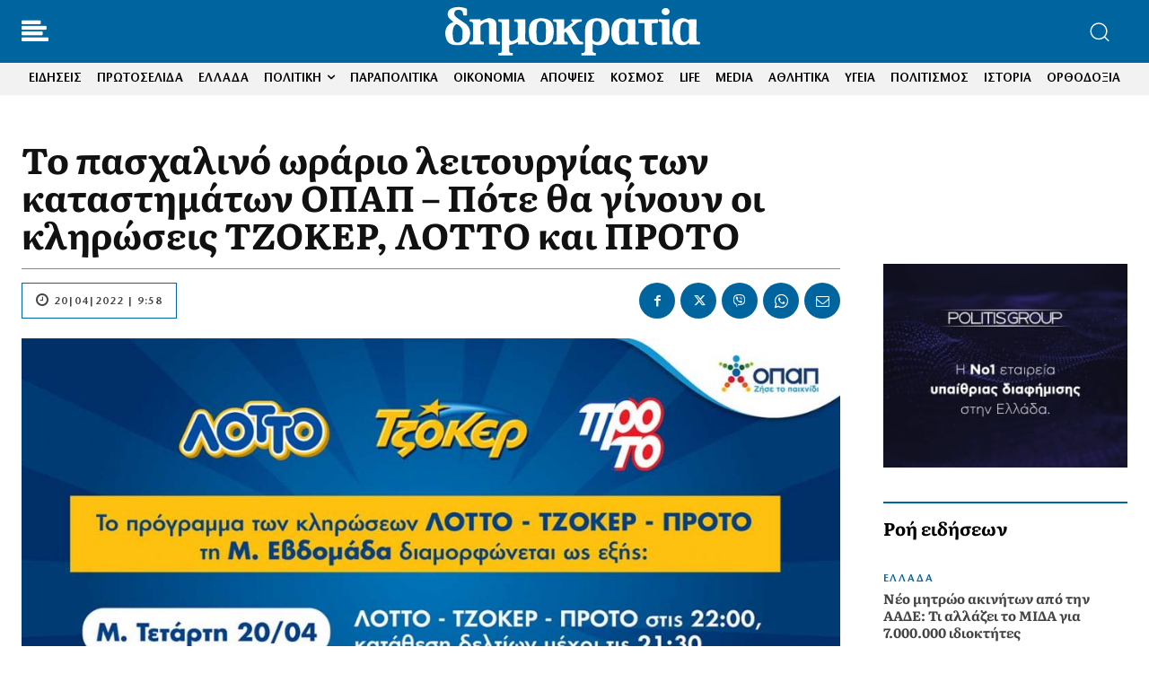

--- FILE ---
content_type: text/html; charset=UTF-8
request_url: https://www.dimokratia.gr/ellada/545023/paschalino-orario-leitoyrgias-katastimaton-opap-tzoker-lotto-proto/
body_size: 61111
content:
<!doctype html ><html lang="el" prefix="og: https://ogp.me/ns#"><head><title>To πασχαλινό ωράριο λειτουργίας των καταστημάτων ΟΠΑΠ – Πότε θα γίνουν οι κληρώσεις ΤΖΟΚΕΡ, ΛΟΤΤΟ και ΠΡΟΤΟ</title><meta charset="UTF-8" /><meta name="viewport" content="width=device-width, initial-scale=1.0"><link rel="pingback" href="https://www.dimokratia.gr/xmlrpc.php" /><link href='https://www.dimokratia.gr/wp-content/themes/Newspaper/images/icons/newspaper.woff?24' rel='preload' as='font' type='font/woff' crossorigin><link href='https://www.dimokratia.gr/fonts/StoneSansITCHellenic-Book.woff2' rel='preload' as='font' type='font/woff2' crossorigin><link href='https://www.dimokratia.gr/fonts/Literata-Bold.woff2' rel='preload' as='font' type='font/woff2' crossorigin><link rel="preload" fetchpriority="high" as="image" href="https://www.dimokratia.gr/wp-content/uploads/2022/04/Photo-1068x623.jpg" imagesrcset="https://www.dimokratia.gr/wp-content/uploads/2022/04/Photo-1068x623.jpg 1068w, https://www.dimokratia.gr/wp-content/uploads/2022/04/Photo-696x406.jpg 696w, https://www.dimokratia.gr/wp-content/uploads/2022/04/Photo.jpg 1200w" imagesizes="(max-width: 1068px) 100vw, 1068px"/><link rel="icon" type="image/png" href="https://www.dimokratia.gr/wp-content/uploads/2022/07/favicon-200x200-1.png"><meta name="description" content="Πώς θα λειτουργήσουν τα καταστήματα ΟΠΑΠ τη Μεγάλη Εβδομάδα και το Πάσχα – Οι αλλαγές στις ημέρες και ώρες των κληρώσεων"/><meta name="robots" content="follow, index, max-snippet:-1, max-video-preview:-1, max-image-preview:large"/><link rel="canonical" href="https://www.dimokratia.gr/ellada/545023/paschalino-orario-leitoyrgias-katastimaton-opap-tzoker-lotto-proto/" /><meta property="og:locale" content="el_GR" /><meta property="og:type" content="article" /><meta property="og:title" content="To πασχαλινό ωράριο λειτουργίας των καταστημάτων ΟΠΑΠ – Πότε θα γίνουν οι κληρώσεις ΤΖΟΚΕΡ, ΛΟΤΤΟ και ΠΡΟΤΟ" /><meta property="og:description" content="Πώς θα λειτουργήσουν τα καταστήματα ΟΠΑΠ τη Μεγάλη Εβδομάδα και το Πάσχα – Οι αλλαγές στις ημέρες και ώρες των κληρώσεων" /><meta property="og:url" content="https://www.dimokratia.gr/ellada/545023/paschalino-orario-leitoyrgias-katastimaton-opap-tzoker-lotto-proto/" /><meta property="og:site_name" content="δημοκρατία" /><meta property="article:publisher" content="https://www.facebook.com/dimokratianews.gr/" /><meta property="article:author" content="https://www.facebook.com/dimokratianews.gr/" /><meta property="article:tag" content="ΛΟΤΤΟ" /><meta property="article:tag" content="ΠΡΟΤΟ" /><meta property="article:tag" content="ΤΖΟΚΕΡ" /><meta property="article:section" content="ΕΛΛΑΔΑ" /><meta property="og:updated_time" content="2022-04-20T12:03:08+03:00" /><meta property="og:image" content="https://www.dimokratia.gr/wp-content/uploads/2022/04/Photo.jpg" /><meta property="og:image:secure_url" content="https://www.dimokratia.gr/wp-content/uploads/2022/04/Photo.jpg" /><meta property="og:image:width" content="1200" /><meta property="og:image:height" content="700" /><meta property="og:image:alt" content="To πασχαλινό ωράριο λειτουργίας των καταστημάτων ΟΠΑΠ – Πότε θα γίνουν οι κληρώσεις ΤΖΟΚΕΡ, ΛΟΤΤΟ και ΠΡΟΤΟ" /><meta property="og:image:type" content="image/jpeg" /><meta property="article:published_time" content="2022-04-20T09:58:14+03:00" /><meta property="article:modified_time" content="2022-04-20T12:03:08+03:00" /><meta name="twitter:card" content="summary_large_image" /><meta name="twitter:title" content="To πασχαλινό ωράριο λειτουργίας των καταστημάτων ΟΠΑΠ – Πότε θα γίνουν οι κληρώσεις ΤΖΟΚΕΡ, ΛΟΤΤΟ και ΠΡΟΤΟ" /><meta name="twitter:description" content="Πώς θα λειτουργήσουν τα καταστήματα ΟΠΑΠ τη Μεγάλη Εβδομάδα και το Πάσχα – Οι αλλαγές στις ημέρες και ώρες των κληρώσεων" /><meta name="twitter:image" content="https://www.dimokratia.gr/wp-content/uploads/2022/04/Photo.jpg" /><meta name="twitter:label1" content="Written by" /><meta name="twitter:data1" content="Εφημερίδα ΔΗΜΟΚΡΑΤΙΑ" /><meta name="twitter:label2" content="Time to read" /><meta name="twitter:data2" content="1 minute" /> <script type="application/ld+json" class="rank-math-schema">{"@context":"https://schema.org","@graph":[{"@type":"Organization","@id":"https://www.dimokratia.gr/#organization","name":"\u0395\u03c6\u03b7\u03bc\u03b5\u03c1\u03af\u03b4\u03b1 \u03b4\u03b7\u03bc\u03bf\u03ba\u03c1\u03b1\u03c4\u03af\u03b1","url":"https://www.dimokratia.gr","sameAs":["https://www.facebook.com/dimokratianews.gr/"],"logo":{"@type":"ImageObject","@id":"https://www.dimokratia.gr/#logo","url":"https://www.dimokratia.gr/wp-content/uploads/2020/05/favicon-200x200-1.png","contentUrl":"https://www.dimokratia.gr/wp-content/uploads/2020/05/favicon-200x200-1.png","caption":"\u03b4\u03b7\u03bc\u03bf\u03ba\u03c1\u03b1\u03c4\u03af\u03b1","inLanguage":"el","width":"200","height":"200"}},{"@type":"WebSite","@id":"https://www.dimokratia.gr/#website","url":"https://www.dimokratia.gr","name":"\u03b4\u03b7\u03bc\u03bf\u03ba\u03c1\u03b1\u03c4\u03af\u03b1","publisher":{"@id":"https://www.dimokratia.gr/#organization"},"inLanguage":"el"},{"@type":"ImageObject","@id":"https://www.dimokratia.gr/wp-content/uploads/2022/04/Photo.jpg","url":"https://www.dimokratia.gr/wp-content/uploads/2022/04/Photo.jpg","width":"1200","height":"700","inLanguage":"el"},{"@type":"WebPage","@id":"https://www.dimokratia.gr/ellada/545023/paschalino-orario-leitoyrgias-katastimaton-opap-tzoker-lotto-proto/#webpage","url":"https://www.dimokratia.gr/ellada/545023/paschalino-orario-leitoyrgias-katastimaton-opap-tzoker-lotto-proto/","name":"To \u03c0\u03b1\u03c3\u03c7\u03b1\u03bb\u03b9\u03bd\u03cc \u03c9\u03c1\u03ac\u03c1\u03b9\u03bf \u03bb\u03b5\u03b9\u03c4\u03bf\u03c5\u03c1\u03b3\u03af\u03b1\u03c2 \u03c4\u03c9\u03bd \u03ba\u03b1\u03c4\u03b1\u03c3\u03c4\u03b7\u03bc\u03ac\u03c4\u03c9\u03bd \u039f\u03a0\u0391\u03a0 \u2013 \u03a0\u03cc\u03c4\u03b5 \u03b8\u03b1 \u03b3\u03af\u03bd\u03bf\u03c5\u03bd \u03bf\u03b9 \u03ba\u03bb\u03b7\u03c1\u03ce\u03c3\u03b5\u03b9\u03c2 \u03a4\u0396\u039f\u039a\u0395\u03a1, \u039b\u039f\u03a4\u03a4\u039f \u03ba\u03b1\u03b9 \u03a0\u03a1\u039f\u03a4\u039f","datePublished":"2022-04-20T09:58:14+03:00","dateModified":"2022-04-20T12:03:08+03:00","isPartOf":{"@id":"https://www.dimokratia.gr/#website"},"primaryImageOfPage":{"@id":"https://www.dimokratia.gr/wp-content/uploads/2022/04/Photo.jpg"},"inLanguage":"el"},{"@type":"Person","@id":"https://www.dimokratia.gr/author/gtonia/","name":"\u0395\u03c6\u03b7\u03bc\u03b5\u03c1\u03af\u03b4\u03b1 \u0394\u0397\u039c\u039f\u039a\u03a1\u0391\u03a4\u0399\u0391","url":"https://www.dimokratia.gr/author/gtonia/","image":{"@type":"ImageObject","@id":"https://secure.gravatar.com/avatar/152725654157d2f4ad12178226e9395bd32f0f4d3f8b55c1d7ac8c3fc2e4d37f?s=96&amp;d=mm&amp;r=g","url":"https://secure.gravatar.com/avatar/152725654157d2f4ad12178226e9395bd32f0f4d3f8b55c1d7ac8c3fc2e4d37f?s=96&amp;d=mm&amp;r=g","caption":"\u0395\u03c6\u03b7\u03bc\u03b5\u03c1\u03af\u03b4\u03b1 \u0394\u0397\u039c\u039f\u039a\u03a1\u0391\u03a4\u0399\u0391","inLanguage":"el"},"worksFor":{"@id":"https://www.dimokratia.gr/#organization"}},{"@type":"NewsArticle","headline":"To \u03c0\u03b1\u03c3\u03c7\u03b1\u03bb\u03b9\u03bd\u03cc \u03c9\u03c1\u03ac\u03c1\u03b9\u03bf \u03bb\u03b5\u03b9\u03c4\u03bf\u03c5\u03c1\u03b3\u03af\u03b1\u03c2 \u03c4\u03c9\u03bd \u03ba\u03b1\u03c4\u03b1\u03c3\u03c4\u03b7\u03bc\u03ac\u03c4\u03c9\u03bd \u039f\u03a0\u0391\u03a0 \u2013 \u03a0\u03cc\u03c4\u03b5 \u03b8\u03b1 \u03b3\u03af\u03bd\u03bf\u03c5\u03bd \u03bf\u03b9 \u03ba\u03bb\u03b7\u03c1\u03ce\u03c3\u03b5\u03b9\u03c2 \u03a4\u0396\u039f\u039a\u0395\u03a1, \u039b\u039f\u03a4\u03a4\u039f \u03ba\u03b1\u03b9 \u03a0\u03a1\u039f\u03a4\u039f","datePublished":"2022-04-20T09:58:14+03:00","dateModified":"2022-04-20T12:03:08+03:00","articleSection":"\u0395\u039b\u039b\u0391\u0394\u0391","author":{"@id":"https://www.dimokratia.gr/author/gtonia/","name":"\u0395\u03c6\u03b7\u03bc\u03b5\u03c1\u03af\u03b4\u03b1 \u0394\u0397\u039c\u039f\u039a\u03a1\u0391\u03a4\u0399\u0391"},"publisher":{"@id":"https://www.dimokratia.gr/#organization"},"description":"\u03a0\u03ce\u03c2 \u03b8\u03b1 \u03bb\u03b5\u03b9\u03c4\u03bf\u03c5\u03c1\u03b3\u03ae\u03c3\u03bf\u03c5\u03bd \u03c4\u03b1 \u03ba\u03b1\u03c4\u03b1\u03c3\u03c4\u03ae\u03bc\u03b1\u03c4\u03b1 \u039f\u03a0\u0391\u03a0 \u03c4\u03b7 \u039c\u03b5\u03b3\u03ac\u03bb\u03b7 \u0395\u03b2\u03b4\u03bf\u03bc\u03ac\u03b4\u03b1 \u03ba\u03b1\u03b9 \u03c4\u03bf \u03a0\u03ac\u03c3\u03c7\u03b1 \u2013 \u039f\u03b9 \u03b1\u03bb\u03bb\u03b1\u03b3\u03ad\u03c2 \u03c3\u03c4\u03b9\u03c2 \u03b7\u03bc\u03ad\u03c1\u03b5\u03c2 \u03ba\u03b1\u03b9 \u03ce\u03c1\u03b5\u03c2 \u03c4\u03c9\u03bd \u03ba\u03bb\u03b7\u03c1\u03ce\u03c3\u03b5\u03c9\u03bd","name":"To \u03c0\u03b1\u03c3\u03c7\u03b1\u03bb\u03b9\u03bd\u03cc \u03c9\u03c1\u03ac\u03c1\u03b9\u03bf \u03bb\u03b5\u03b9\u03c4\u03bf\u03c5\u03c1\u03b3\u03af\u03b1\u03c2 \u03c4\u03c9\u03bd \u03ba\u03b1\u03c4\u03b1\u03c3\u03c4\u03b7\u03bc\u03ac\u03c4\u03c9\u03bd \u039f\u03a0\u0391\u03a0 \u2013 \u03a0\u03cc\u03c4\u03b5 \u03b8\u03b1 \u03b3\u03af\u03bd\u03bf\u03c5\u03bd \u03bf\u03b9 \u03ba\u03bb\u03b7\u03c1\u03ce\u03c3\u03b5\u03b9\u03c2 \u03a4\u0396\u039f\u039a\u0395\u03a1, \u039b\u039f\u03a4\u03a4\u039f \u03ba\u03b1\u03b9 \u03a0\u03a1\u039f\u03a4\u039f","@id":"https://www.dimokratia.gr/ellada/545023/paschalino-orario-leitoyrgias-katastimaton-opap-tzoker-lotto-proto/#richSnippet","isPartOf":{"@id":"https://www.dimokratia.gr/ellada/545023/paschalino-orario-leitoyrgias-katastimaton-opap-tzoker-lotto-proto/#webpage"},"image":{"@id":"https://www.dimokratia.gr/wp-content/uploads/2022/04/Photo.jpg"},"inLanguage":"el","mainEntityOfPage":{"@id":"https://www.dimokratia.gr/ellada/545023/paschalino-orario-leitoyrgias-katastimaton-opap-tzoker-lotto-proto/#webpage"}}]}</script> <link rel='dns-prefetch' href='//stats.wp.com' /><link rel="alternate" type="application/rss+xml" title="Ροή RSS &raquo; δημοκρατία" href="https://www.dimokratia.gr/feed/" /><link rel="alternate" type="application/rss+xml" title="Ροή Σχολίων &raquo; δημοκρατία" href="https://www.dimokratia.gr/comments/feed/" /><link rel="alternate" title="oEmbed (JSON)" type="application/json+oembed" href="https://www.dimokratia.gr/wp-json/oembed/1.0/embed?url=https%3A%2F%2Fwww.dimokratia.gr%2Fellada%2F545023%2Fpaschalino-orario-leitoyrgias-katastimaton-opap-tzoker-lotto-proto%2F" /><link rel="alternate" title="oEmbed (XML)" type="text/xml+oembed" href="https://www.dimokratia.gr/wp-json/oembed/1.0/embed?url=https%3A%2F%2Fwww.dimokratia.gr%2Fellada%2F545023%2Fpaschalino-orario-leitoyrgias-katastimaton-opap-tzoker-lotto-proto%2F&#038;format=xml" /><style id='wp-img-auto-sizes-contain-inline-css' type='text/css'>img:is([sizes=auto i],[sizes^="auto," i]){contain-intrinsic-size:3000px 1500px}
/*# sourceURL=wp-img-auto-sizes-contain-inline-css */</style><style>[]{content-visibility:auto;contain-intrinsic-size:1px 1000px;}</style><link rel='stylesheet' id='ep_general_styles-css' href='https://www.dimokratia.gr/wp-content/plugins/elasticpress/dist/css/general-styles.css?ver=66295efe92a630617c00' type='text/css' media='all' /><link rel='stylesheet' id='td-plugin-multi-purpose-css' href='https://www.dimokratia.gr/wp-content/plugins/td-composer/td-multi-purpose/style.css?ver=9c5a7338c90cbd82cb580e34cffb127f' type='text/css' media='all' /><link rel='stylesheet' id='md-inline-related-style-css' href='https://www.dimokratia.gr/wp-content/plugins/md-inline-related/assets/style.css?v=1768633224&#038;ver=1.0.5' type='text/css' media='all' /><link rel='stylesheet' id='td-theme-css' href='https://www.dimokratia.gr/wp-content/themes/Newspaper/style.css?ver=12.7.4' type='text/css' media='all' /><link rel='stylesheet' id='td-theme-child-css' href='https://www.dimokratia.gr/wp-content/themes/Newspaper-child/style.css?ver=12.7.4c' type='text/css' media='all' /><link rel='stylesheet' id='font_awesome-css' href='https://www.dimokratia.gr/wp-content/plugins/td-composer/assets/fonts/font-awesome/font-awesome.css?ver=9c5a7338c90cbd82cb580e34cffb127f' type='text/css' media='all' /><link rel='stylesheet' id='td-legacy-framework-front-style-css' href='https://www.dimokratia.gr/wp-content/plugins/td-composer/legacy/Newspaper/assets/css/td_legacy_main.css?ver=9c5a7338c90cbd82cb580e34cffb127f' type='text/css' media='all' /><link rel='stylesheet' id='tdb_style_cloud_templates_front-css' href='https://www.dimokratia.gr/wp-content/plugins/td-cloud-library/assets/css/tdb_main.css?ver=496e217dc78570a2932146e73f7c4a14' type='text/css' media='all' /> <script type="text/javascript" src="https://www.dimokratia.gr/wp-includes/js/jquery/jquery.min.js?ver=3.7.1" id="jquery-core-js"></script> <link rel="https://api.w.org/" href="https://www.dimokratia.gr/wp-json/" /><link rel="alternate" title="JSON" type="application/json" href="https://www.dimokratia.gr/wp-json/wp/v2/posts/545023" /><link rel="EditURI" type="application/rsd+xml" title="RSD" href="https://www.dimokratia.gr/xmlrpc.php?rsd" /><meta name="generator" content="WordPress 6.9" /><link rel='shortlink' href='https://www.dimokratia.gr/?p=545023' /><style type="text/css">/* DIMOKRATIA Apopseis Styles */
            .dimokratia-apopseis-wrapper {
                width: 100%;
                margin: 30px 0;
                padding: 0;
            }

            .dimokratia-apopseis-grid {
                display: flex;
                flex-wrap: nowrap;
                gap: 30px;
                justify-content: space-between;
            }

            .dimokratia-apopseis-item {
                flex: 0 1 calc(25% - 23px);
                width: calc(25% - 23px);
                background: #fff;
                border-radius: 8px;
                overflow: hidden;
                transition: transform 0.3s ease, box-shadow 0.3s ease;
            }

            .dimokratia-apopseis-item:hover {
                transform: translateY(-5px);
                box-shadow: 0 5px 20px rgba(0, 0, 0, 0.1);
            }

            .dimokratia-apopseis-link {
                display: block;
                text-decoration: none;
                color: inherit;
                padding: 20px;
                text-align: center;
            }

            .dimokratia-apopseis-avatar {
                margin: 0 auto 20px;
                width: 100px;
                height: 100px;
            }

            .dimokratia-apopseis-avatar img {
                width: 100px !important;
                height: 100px !important;
                border-radius: 50% !important;
                object-fit: cover;
                border: 3px solid #f0f0f0;
                transition: border-color 0.3s ease;
            }

            .dimokratia-apopseis-item:hover .dimokratia-apopseis-avatar img {
                border-color: #d32f2f;
            }

            .dimokratia-apopseis-content {
                padding: 0;
            }

            .dimokratia-apopseis-title {
                font-family: 'Literata', Georgia, serif !important;
                font-size: 20px;
                font-weight: 700;
                line-height: 1.4;
                margin: 0 0 10px 0;
                color: #222;
                transition: color 0.3s ease;
            }

            .dimokratia-apopseis-item:hover .dimokratia-apopseis-title {
                color: #d32f2f;
            }

            .dimokratia-apopseis-author {
                font-family: 'StoneSansITC', Arial, sans-serif !important;
                font-size: 14px;
                color: #666;
                margin: 0;
                font-weight: 600;
            }

            .dimokratia-apopseis-error,
            .dimokratia-apopseis-empty {
                padding: 20px;
                background: #fff3cd;
                border: 1px solid #ffc107;
                border-radius: 5px;
                color: #856404;
                text-align: center;
            }

            /* Responsive Design */
            @media (max-width: 992px) {
                .dimokratia-apopseis-grid {
                    flex-wrap: wrap;
                }

                .dimokratia-apopseis-item {
                    flex: 0 1 calc(50% - 15px);
                    width: calc(50% - 15px);
                }
            }

            @media (max-width: 768px) {
                .dimokratia-apopseis-grid {
                    flex-wrap: wrap;
                    gap: 20px;
                }

                .dimokratia-apopseis-item {
                    flex: 0 1 100%;
                    width: 100%;
                }
            }</style><style>/* Global Font Settings */
            .dsp-slider * {
                font-family: 'GothamNarrow-Book', sans-serif !important;
            }
            
            .dsp-slider .dsp-title,
            .dsp-slider .dsp-title a {
                font-family: 'GothamNarrow-Bold', sans-serif !important;
            }
            
            /* Button wrapper for centering */
            .dsp-slider .dsp-link-wrapper {
                text-align: center !important;
                margin-top: 20px !important;
                display: block !important;
                width: 100% !important;
            }
            
            /* Keep other content left-aligned */
            .dsp-slider .dsp-slide-content {
                text-align: left !important;
            }
            
            /* Modern Button Style */
            .dsp-slider .dsp-link {
                display: inline-flex !important;
                align-items: center;
                background: #0066A1 !important;
                color: white !important;
                padding: 12px 28px !important;
                text-decoration: none !important;
                text-transform: uppercase !important;
                letter-spacing: 1.2px !important;
                font-weight: 600 !important;
                font-size: 13px !important;
                transition: all 0.3s cubic-bezier(0.4, 0, 0.2, 1) !important;
                border-radius: 30px !important;
                box-shadow: 0 2px 8px rgba(0, 102, 161, 0.25) !important;
                position: relative !important;
                overflow: hidden !important;
                border: none !important;
            }
            
            .dsp-slider .dsp-link::before {
                content: '' !important;
                position: absolute !important;
                top: 0 !important;
                left: -100% !important;
                width: 100% !important;
                height: 100% !important;
                background: linear-gradient(90deg, transparent, rgba(255,255,255,0.2), transparent) !important;
                transition: left 0.5s ease !important;
            }
            
            .dsp-slider .dsp-link:hover {
                background: #004d7a !important;
                transform: translateY(-2px) !important;
                box-shadow: 0 4px 16px rgba(0, 102, 161, 0.35) !important;
                color: white !important;
            }
            
            .dsp-slider .dsp-link:hover::before {
                left: 100% !important;
            }
            
            .dsp-slider .dsp-link::after {
                content: '→' !important;
                margin-left: 8px !important;
                font-size: 16px !important;
                transition: transform 0.3s ease !important;
            }
            
            .dsp-slider .dsp-link:hover::after {
                transform: translateX(3px) !important;
            }
            
            /* Base Slider Styles */
            .dsp-slider {
                position: relative;
                width: 100%;
                overflow: hidden;
                background: #f5f5f5;
                -webkit-touch-callout: none;
                -webkit-user-select: none;
                -moz-user-select: none;
                -ms-user-select: none;
                user-select: none;
            }
            
            /* Ensure all images have consistent sizing */
            .dsp-slide-image {
                object-fit: cover !important;
                object-position: center !important;
                -webkit-backface-visibility: hidden;
                backface-visibility: hidden;
                transform: translateZ(0);
            }
            
            .dsp-slides-container {
                position: relative;
                width: 100%;
                height: 100%;
            }
            
            .dsp-slide {
                position: absolute;
                width: 100%;
                height: 100%;
                opacity: 0;
                transition: opacity 1s ease-in-out;
            }
            
            .dsp-slide.active {
                opacity: 1;
                position: relative;
            }
            
            /* Navigation Base */
            .dsp-nav {
                position: absolute;
                z-index: 10;
            }
            
            /* General Arrow Styles for All Designs */
            .dsp-arrows {
                position: absolute;
                top: 50%;
                transform: translateY(-50%);
                width: 100%;
                display: flex;
                justify-content: space-between;
                padding: 0 20px;
                pointer-events: none;
                z-index: 20;
            }
            
            .dsp-arrow {
                width: 50px;
                height: 50px;
                background: rgba(0,0,0,0.5);
                display: flex;
                align-items: center;
                justify-content: center;
                cursor: pointer;
                transition: all 0.3s ease;
                pointer-events: all;
                border-radius: 50%;
            }
            
            .dsp-arrow:hover {
                background: rgba(0,0,0,0.8);
                transform: scale(1.1);
            }
            
            .dsp-arrow::after {
                content: '';
                width: 12px;
                height: 12px;
                border-top: 2px solid white;
                border-right: 2px solid white;
            }
            
            .dsp-arrow.prev::after {
                transform: rotate(-135deg);
                margin-right: -3px;
            }
            
            .dsp-arrow.next::after {
                transform: rotate(45deg);
                margin-left: -3px;
            }

            /* All slider designs have been removed. Only Modern Hero Slider remains. */

            /* Responsive Styles */
            @media (max-width: 1024px) {
                /* Tablet adjustments */
            }

            @media (max-width: 768px) {
                /* Mobile layout */
                /* General mobile adjustments */
                .dsp-slider {
                    margin: 0 -15px;
                }

                .dsp-excerpt {
                    font-size: 16px !important;
                }

                .dsp-link {
                    padding: 12px 25px !important;
                    font-size: 12px !important;
                }
            }

            @media (max-width: 480px) {
                /* Small mobile adjustments */

                /* All designs on small screens */
                .dsp-title {
                    font-size: 24px !important;
                }

                .dsp-slider {
                    height: auto !important;
                    min-height: 500px;
                }
            }</style><style>.dimokratis-box {
                display: flex;
                align-items: flex-start;
                background: linear-gradient(135deg, #ffffff 0%, #f8f9fa 50%, #f0f1f3 100%);
                border-left: 5px solid #E02020;
                border-radius: 8px;
                padding: 25px 30px;
                margin: 30px 0;
                box-shadow:
                    0 4px 6px rgba(0, 0, 0, 0.07),
                    0 10px 20px rgba(224, 32, 32, 0.08),
                    inset 0 1px 0 rgba(255, 255, 255, 0.9);
                position: relative;
                overflow: hidden;
                transition: all 0.3s ease;
            }

            .dimokratis-box::before {
                content: '';
                position: absolute;
                top: 0;
                left: 0;
                right: 0;
                height: 3px;
                background: linear-gradient(90deg, #E02020 0%, #C01010 50%, #E02020 100%);
                opacity: 0.8;
            }

            .dimokratis-box:hover {
                box-shadow:
                    0 6px 12px rgba(0, 0, 0, 0.1),
                    0 15px 30px rgba(224, 32, 32, 0.12),
                    inset 0 1px 0 rgba(255, 255, 255, 0.9);
                transform: translateY(-2px);
            }

            .dimokratis-label {
                flex-shrink: 0;
                font-family: 'Literata', Georgia, serif;
                font-weight: 700;
                font-size: 20px;
                color: #ffffff;
                text-transform: uppercase;
                letter-spacing: 1px;
                background: linear-gradient(135deg, #E02020 0%, #C01010 100%);
                padding: 8px 16px;
                border-radius: 6px;
                margin-right: 20px;
                box-shadow:
                    0 2px 8px rgba(224, 32, 32, 0.3),
                    inset 0 1px 0 rgba(255, 255, 255, 0.2);
                position: relative;
                top: -2px;
                transition: all 0.3s ease;
            }

            .dimokratis-box:hover .dimokratis-label {
                transform: scale(1.05);
                box-shadow:
                    0 4px 12px rgba(224, 32, 32, 0.4),
                    inset 0 1px 0 rgba(255, 255, 255, 0.2);
            }

            .dimokratis-content {
                flex: 1;
                font-family: 'StoneSansITC', 'Stone Sans', -apple-system, BlinkMacSystemFont, "Segoe UI", Roboto, "Helvetica Neue", Arial, sans-serif;
                font-size: 17px;
                line-height: 1.7;
                color: #1a1a1a;
                font-weight: 400;
            }

            .dimokratis-content p {
                margin: 0 0 12px 0;
            }

            .dimokratis-content p:last-child {
                margin-bottom: 0;
            }

            .dimokratis-content strong,
            .dimokratis-content b {
                font-weight: 600;
                color: #000;
            }

            .dimokratis-content a {
                color: #E02020;
                text-decoration: none;
                border-bottom: 2px solid rgba(224, 32, 32, 0.3);
                transition: all 0.2s ease;
                font-weight: 500;
            }

            .dimokratis-content a:hover {
                color: #C01010;
                border-bottom-color: #C01010;
                background: rgba(224, 32, 32, 0.05);
            }

            @media (max-width: 768px) {
                .dimokratis-box {
                    flex-direction: column;
                    padding: 20px;
                    margin: 20px 0;
                }

                .dimokratis-label {
                    margin-right: 0;
                    margin-bottom: 15px;
                    font-size: 18px;
                    padding: 6px 12px;
                    align-self: flex-start;
                }

                .dimokratis-content {
                    font-size: 15px;
                }
            }

            @media (max-width: 480px) {
                .dimokratis-box {
                    padding: 15px;
                    border-radius: 6px;
                }

                .dimokratis-label {
                    font-size: 16px;
                    padding: 5px 10px;
                }

                .dimokratis-content {
                    font-size: 14px;
                    line-height: 1.6;
                }
            }</style><meta name="generator" content="easy-author-avatar-image 1.4"><style>img#wpstats{display:none}</style><style>#wp-admin-bar-td_license_notification { display: none !important; }
            .ab-item[href*="td_licence_panel"] { display: none !important; }</style> <script>window.tdb_global_vars = {"wpRestUrl":"https:\/\/www.dimokratia.gr\/wp-json\/","permalinkStructure":"\/%category%\/%post_id%\/%postname%\/"};
        window.tdb_p_autoload_vars = {"isAjax":false,"isAdminBarShowing":false,"autoloadStatus":"off","origPostEditUrl":null};</script>  <script type="text/javascript" id="td-generated-header-js">var tdBlocksArray = []; //here we store all the items for the current page

	    // td_block class - each ajax block uses a object of this class for requests
	    function tdBlock() {
		    this.id = '';
		    this.block_type = 1; //block type id (1-234 etc)
		    this.atts = '';
		    this.td_column_number = '';
		    this.td_current_page = 1; //
		    this.post_count = 0; //from wp
		    this.found_posts = 0; //from wp
		    this.max_num_pages = 0; //from wp
		    this.td_filter_value = ''; //current live filter value
		    this.is_ajax_running = false;
		    this.td_user_action = ''; // load more or infinite loader (used by the animation)
		    this.header_color = '';
		    this.ajax_pagination_infinite_stop = ''; //show load more at page x
	    }

        // td_js_generator - mini detector
        ( function () {
            var htmlTag = document.getElementsByTagName("html")[0];

	        if ( navigator.userAgent.indexOf("MSIE 10.0") > -1 ) {
                htmlTag.className += ' ie10';
            }

            if ( !!navigator.userAgent.match(/Trident.*rv\:11\./) ) {
                htmlTag.className += ' ie11';
            }

	        if ( navigator.userAgent.indexOf("Edge") > -1 ) {
                htmlTag.className += ' ieEdge';
            }

            if ( /(iPad|iPhone|iPod)/g.test(navigator.userAgent) ) {
                htmlTag.className += ' td-md-is-ios';
            }

            var user_agent = navigator.userAgent.toLowerCase();
            if ( user_agent.indexOf("android") > -1 ) {
                htmlTag.className += ' td-md-is-android';
            }

            if ( -1 !== navigator.userAgent.indexOf('Mac OS X')  ) {
                htmlTag.className += ' td-md-is-os-x';
            }

            if ( /chrom(e|ium)/.test(navigator.userAgent.toLowerCase()) ) {
               htmlTag.className += ' td-md-is-chrome';
            }

            if ( -1 !== navigator.userAgent.indexOf('Firefox') ) {
                htmlTag.className += ' td-md-is-firefox';
            }

            if ( -1 !== navigator.userAgent.indexOf('Safari') && -1 === navigator.userAgent.indexOf('Chrome') ) {
                htmlTag.className += ' td-md-is-safari';
            }

            if( -1 !== navigator.userAgent.indexOf('IEMobile') ){
                htmlTag.className += ' td-md-is-iemobile';
            }

        })();

        var tdLocalCache = {};

        ( function () {
            "use strict";

            tdLocalCache = {
                data: {},
                remove: function (resource_id) {
                    delete tdLocalCache.data[resource_id];
                },
                exist: function (resource_id) {
                    return tdLocalCache.data.hasOwnProperty(resource_id) && tdLocalCache.data[resource_id] !== null;
                },
                get: function (resource_id) {
                    return tdLocalCache.data[resource_id];
                },
                set: function (resource_id, cachedData) {
                    tdLocalCache.remove(resource_id);
                    tdLocalCache.data[resource_id] = cachedData;
                }
            };
        })();

    
    
var td_viewport_interval_list=[{"limitBottom":767,"sidebarWidth":228},{"limitBottom":1018,"sidebarWidth":300},{"limitBottom":1140,"sidebarWidth":324}];
var tdc_is_installed="yes";
var tdc_domain_active=false;
var td_ajax_url="https:\/\/www.dimokratia.gr\/wp-admin\/admin-ajax.php?td_theme_name=Newspaper&v=12.7.4";
var td_get_template_directory_uri="https:\/\/www.dimokratia.gr\/wp-content\/plugins\/td-composer\/legacy\/common";
var tds_snap_menu="";
var tds_logo_on_sticky="";
var tds_header_style="3";
var td_please_wait="\u03a0\u03b1\u03c1\u03b1\u03ba\u03b1\u03bb\u03bf\u03cd\u03bc\u03b5 \u03c0\u03b5\u03c1\u03b9\u03bc\u03ad\u03bd\u03b5\u03c4\u03b5...";
var td_email_user_pass_incorrect="\u03a7\u03c1\u03ae\u03c3\u03c4\u03b7\u03c2 \u03ae \u03ba\u03c9\u03b4\u03b9\u03ba\u03cc\u03c2 \u03bb\u03b1\u03bd\u03b8\u03b1\u03c3\u03bc\u03ad\u03bd\u03bf\u03c2!";
var td_email_user_incorrect="Email \u03ae \u03cc\u03bd\u03bf\u03bc\u03b1 \u03c7\u03c1\u03ae\u03c3\u03c4\u03b7 \u03bb\u03b1\u03bd\u03b8\u03b1\u03c3\u03bc\u03ad\u03bd\u03bf!";
var td_email_incorrect="Email \u03bb\u03b1\u03bd\u03b8\u03b1\u03c3\u03bc\u03ad\u03bd\u03bf!";
var td_user_incorrect="Username incorrect!";
var td_email_user_empty="Email or username empty!";
var td_pass_empty="Pass empty!";
var td_pass_pattern_incorrect="Invalid Pass Pattern!";
var td_retype_pass_incorrect="Retyped Pass incorrect!";
var tds_more_articles_on_post_enable="";
var tds_more_articles_on_post_time_to_wait="";
var tds_more_articles_on_post_pages_distance_from_top=0;
var tds_captcha="";
var tds_theme_color_site_wide="#00669f";
var tds_smart_sidebar="enabled";
var tdThemeName="Newspaper";
var tdThemeNameWl="Newspaper";
var td_magnific_popup_translation_tPrev="\u03a0\u03c1\u03bf\u03b7\u03b3\u03bf\u03cd\u03bc\u03b5\u03bd\u03bf (\u039a\u03bf\u03c5\u03bc\u03c0\u03af \u03b1\u03c1\u03b9\u03c3\u03c4\u03b5\u03c1\u03bf\u03cd \u03b2\u03ad\u03bb\u03bf\u03c5\u03c2)";
var td_magnific_popup_translation_tNext="\u0395\u03c0\u03cc\u03bc\u03b5\u03bd\u03bf (\u039a\u03bf\u03c5\u03bc\u03c0\u03af \u03b4\u03b5\u03be\u03b9\u03bf\u03cd \u03b2\u03ad\u03bb\u03bf\u03c5\u03c2)";
var td_magnific_popup_translation_tCounter="%curr% \u03b1\u03c0\u03cc %total%";
var td_magnific_popup_translation_ajax_tError="\u03a4\u03bf \u03c0\u03b5\u03c1\u03b9\u03b5\u03c7\u03cc\u03bc\u03b5\u03bd\u03bf \u03b1\u03c0\u03cc %url% \u03b4\u03b5\u03bd \u03ae\u03c4\u03b1\u03bd \u03b4\u03c5\u03bd\u03b1\u03c4\u03cc \u03bd\u03b1 \u03c6\u03bf\u03c1\u03c4\u03c9\u03b8\u03b5\u03af.";
var td_magnific_popup_translation_image_tError="\u0397 \u03b5\u03b9\u03ba\u03cc\u03bd\u03b1 #%curr% \u03b4\u03b5\u03bd \u03ae\u03c4\u03b1\u03bd \u03b4\u03c5\u03bd\u03b1\u03c4\u03cc \u03bd\u03b1 \u03c6\u03bf\u03c1\u03c4\u03c9\u03b8\u03b5\u03af.";
var tdBlockNonce="77cb6e5bce";
var tdMobileMenu="enabled";
var tdMobileSearch="enabled";
var tdDateNamesI18n={"month_names":["\u0399\u03b1\u03bd\u03bf\u03c5\u03ac\u03c1\u03b9\u03bf\u03c2","\u03a6\u03b5\u03b2\u03c1\u03bf\u03c5\u03ac\u03c1\u03b9\u03bf\u03c2","\u039c\u03ac\u03c1\u03c4\u03b9\u03bf\u03c2","\u0391\u03c0\u03c1\u03af\u03bb\u03b9\u03bf\u03c2","\u039c\u03ac\u03b9\u03bf\u03c2","\u0399\u03bf\u03cd\u03bd\u03b9\u03bf\u03c2","\u0399\u03bf\u03cd\u03bb\u03b9\u03bf\u03c2","\u0391\u03cd\u03b3\u03bf\u03c5\u03c3\u03c4\u03bf\u03c2","\u03a3\u03b5\u03c0\u03c4\u03ad\u03bc\u03b2\u03c1\u03b9\u03bf\u03c2","\u039f\u03ba\u03c4\u03ce\u03b2\u03c1\u03b9\u03bf\u03c2","\u039d\u03bf\u03ad\u03bc\u03b2\u03c1\u03b9\u03bf\u03c2","\u0394\u03b5\u03ba\u03ad\u03bc\u03b2\u03c1\u03b9\u03bf\u03c2"],"month_names_short":["\u0399\u03b1\u03bd","\u03a6\u03b5\u03b2","\u039c\u03b1\u03c1","\u0391\u03c0\u03c1","\u039c\u03ac\u03b9","\u0399\u03bf\u03cd\u03bd","\u0399\u03bf\u03cd\u03bb","\u0391\u03c5\u03b3","\u03a3\u03b5\u03c0","\u039f\u03ba\u03c4","\u039d\u03bf\u03ad","\u0394\u03b5\u03ba"],"day_names":["\u039a\u03c5\u03c1\u03b9\u03b1\u03ba\u03ae","\u0394\u03b5\u03c5\u03c4\u03ad\u03c1\u03b1","\u03a4\u03c1\u03af\u03c4\u03b7","\u03a4\u03b5\u03c4\u03ac\u03c1\u03c4\u03b7","\u03a0\u03ad\u03bc\u03c0\u03c4\u03b7","\u03a0\u03b1\u03c1\u03b1\u03c3\u03ba\u03b5\u03c5\u03ae","\u03a3\u03ac\u03b2\u03b2\u03b1\u03c4\u03bf"],"day_names_short":["\u039a\u03c5","\u0394\u03b5","\u03a4\u03c1","\u03a4\u03b5","\u03a0\u03b5","\u03a0\u03b1","\u03a3\u03b1"]};
var tdb_modal_confirm="\u03b1\u03c0\u03bf\u03b8\u03b7\u03ba\u03b5\u03cd\u03c3\u03b5\u03c4\u03b5";
var tdb_modal_cancel="\u039c\u03b1\u03c4\u03b1\u03af\u03c9\u03c3\u03b7";
var tdb_modal_confirm_alt="\u039d\u03b1\u03af";
var tdb_modal_cancel_alt="\u03cc\u03c7\u03b9";
var td_deploy_mode="deploy";
var td_ad_background_click_link="";
var td_ad_background_click_target="";</script> <link rel="apple-touch-icon" sizes="180x180" href="/apple-touch-icon.png?v=algaeNNeeo"><link rel="icon" type="image/png" sizes="32x32" href="/favicon-32x32.png?v=algaeNNeeo"><link rel="icon" type="image/png" sizes="16x16" href="/favicon-16x16.png?v=algaeNNeeo"><link rel="mask-icon" href="/safari-pinned-tab.svg?v=algaeNNeeo" color="#00669f"><link rel="shortcut icon" href="/favicon.ico?v=algaeNNeeo"><meta name="msapplication-TileColor" content="#ffffff"><meta name="theme-color" content="#ffffff"><meta name="follow_it-verification-code" content="h4SAJVQ2J06p8EjgwB9m"/> <script async src="https://www.googletagmanager.com/gtag/js?id=UA-23689929-1"></script> <script>window.dataLayer = window.dataLayer || [];
  function gtag(){dataLayer.push(arguments);}
  gtag('js', new Date());

  gtag('config', 'UA-23689929-1');</script><link rel="icon" href="https://www.dimokratia.gr/wp-content/uploads/2022/07/favicon-200x200-1.png" sizes="32x32" /><link rel="icon" href="https://www.dimokratia.gr/wp-content/uploads/2022/07/favicon-200x200-1.png" sizes="192x192" /><link rel="apple-touch-icon" href="https://www.dimokratia.gr/wp-content/uploads/2022/07/favicon-200x200-1.png" /><meta name="msapplication-TileImage" content="https://www.dimokratia.gr/wp-content/uploads/2022/07/favicon-200x200-1.png" /> <script async src="https://securepubads.g.doubleclick.net/tag/js/gpt.js"></script> <script>var googletag = googletag || {};
        googletag.cmd = googletag.cmd || [];
        var mdAdsConsoleLogging = true;
        
        // MINOANDESIGN logging helper
        function MINOANDESIGNLog(message, data = null) {
            if (!mdAdsConsoleLogging) return;
            
            var timestamp = new Date().toLocaleTimeString();
            if (data) {
                console.log('%c[MINOANDESIGN ' + timestamp + '] ' + message, 'color: #3498db; font-weight: bold;', data);
            } else {
                console.log('%c[MINOANDESIGN ' + timestamp + '] ' + message, 'color: #3498db; font-weight: bold;');
            }
        }</script> <style>/* Essential Ad Styles */
        .centered {
            clear: both;
            width: 100%;
            display: inline-block;
            text-align: center;
            margin: 15px auto;
        }
        
        .gAdLeft {
            float: left;
            margin: 0 15px 0 0;
        }
        
        @media (min-width: 768px) {
            .mobile_only { display: none !important; }
        }
        
        @media (max-width: 767px) {
            .desktop_only { display: none !important; }
            .gAdLeft {
                float: none !important;
                width: 100%;
                text-align: center;
                margin: 5px auto 1.75em auto !important;
            }
        }</style> <script>let isMobile = false;
        
        MINOANDESIGNLog('🚀 Initializing Ad Manager');
        MINOANDESIGNLog('Device type: ' + (isMobile ? 'Mobile' : 'Desktop'));
        MINOANDESIGNLog('Domain: dimokratia.gr');
        MINOANDESIGNLog('Network Code: 108383108');

        googletag.cmd.push(function () {
            MINOANDESIGNLog('📊 Starting GPT configuration');
            
            // Size mappings
            var inline_mb_only = googletag.sizeMapping()
                .addSize([0, 0], [[300, 600], [300, 250]])
                .addSize([768, 0], [])
                .build();

            var inline1 = googletag.sizeMapping()
                .addSize([0, 0], [[300, 600], [300, 250]])
                .addSize([388, 0], [[300, 600], [336, 280], [300, 250]])
                .addSize([768, 0], [[336, 280], [300, 250]])
                .addSize([1024, 0], [[336, 280], [300, 250]])
                .build();

            var inline2 = googletag.sizeMapping()
                .addSize([0, 0], [[300, 250]])
                .addSize([388, 0], [[336, 280], [300, 250]])
                .addSize([768, 0], [[336, 280], [300, 250]])
                .addSize([1024, 0], [[336, 280], [300, 250]])
                .build();

            var billboard = googletag.sizeMapping()
                .addSize([0, 0], [[300, 250], [320, 100], [320, 50]])
                .addSize([340, 0], [[336, 280], [300, 250], [320, 100], [320, 50]])
                .addSize([768, 0], [[728, 90]])
                .addSize([1024, 0], [[970, 250], [970, 90], [728, 90]])
                .build();

            var sidebar1 = googletag.sizeMapping()
                .addSize([0, 0], [[300, 600], [300, 250]])
                .addSize([340, 0], [[300, 600], [336, 280], [300, 250]])
                .addSize([768, 0], [[300, 250]])
                .addSize([1024, 0], [[300, 250]])
                .build();
			
            var sidebar = googletag.sizeMapping()
                .addSize([0, 0], [])
                .addSize([340, 0], [])
                .addSize([768, 0], [[300, 600], [300, 250]])
                .addSize([1024, 0], [[300, 600], [300, 250]])
                .build();

		    var infeed = googletag.sizeMapping()
                .addSize([0, 0], [300, 250])
                .addSize([768, 0], [])
                .addSize([1024, 0], [])
                .build();

            var adCount = 0;
            
            // Page targeting parameters
            var targetingParams = {};
            
                        targetingParams.type = 'post';
                        
                        
                        
                        
                        
                        targetingParams.id = '545023';
                        
            if (mdAdsConsoleLogging) {
                console.group('%c[MINOANDESIGN] Page Summary', 'color: #d35400; font-weight: bold;');
                console.log('Template Type:', targetingParams.type || 'unknown');
                console.log('Network Code: 108383108');
                console.log('Domain: dimokratia.gr');
                console.log('Current targeting:', targetingParams);
                console.groupEnd();
            }

                            MINOANDESIGNLog('📄 Defining single post ad slots');
                googletag.defineSlot('/108383108/dimokratia.gr/article_end', [[336, 280], [300, 250]], 'MINOANDESIGN-gpt-ad-article_end').defineSizeMapping(inline2).addService(googletag.pubads());
				googletag.defineSlot('/108383108/dimokratia.gr/inline1', [[300, 600], [336, 280], [300, 250]], 'MINOANDESIGN-gpt-ad-inline1').defineSizeMapping(inline2).addService(googletag.pubads());
                adCount += 2;

                if (isMobile) {
                    MINOANDESIGNLog('📱 Defining mobile ad slots');
                    googletag.defineSlot('/108383108/dimokratia.gr/infeed1', [[300, 600], [336, 280], [300, 250]], 'MINOANDESIGN-gpt-ad-infeed1').defineSizeMapping(infeed).addService(googletag.pubads());
                    googletag.defineSlot('/108383108/dimokratia.gr/infeed2', [[300, 600], [336, 280], [300, 250]], 'MINOANDESIGN-gpt-ad-infeed2').defineSizeMapping(infeed).addService(googletag.pubads());
                    googletag.defineSlot('/108383108/dimokratia.gr/infeed3', [[300, 600], [336, 280], [300, 250]], 'MINOANDESIGN-gpt-ad-infeed3').defineSizeMapping(infeed).addService(googletag.pubads());
                    googletag.defineSlot('/108383108/dimokratia.gr/infeed4', [[300, 600], [336, 280], [300, 250]], 'MINOANDESIGN-gpt-ad-infeed4').defineSizeMapping(infeed).addService(googletag.pubads());
                    adCount += 3;
                                        googletag.defineSlot('/108383108/dimokratia.gr/inline2', [[300, 600], [336, 280], [300, 250]], 'MINOANDESIGN-gpt-ad-inline2').defineSizeMapping(inline_mb_only).addService(googletag.pubads());
                    adCount++;
                                                            googletag.defineSlot('/108383108/dimokratia.gr/inline3', [[300, 600], [336, 280], [300, 250]], 'MINOANDESIGN-gpt-ad-inline3').defineSizeMapping(inline_mb_only).addService(googletag.pubads());
                    adCount++;
                                                            googletag.defineSlot('/108383108/dimokratia.gr/inline4', [[300, 600], [336, 280], [300, 250]], 'MINOANDESIGN-gpt-ad-inline4').defineSizeMapping(inline_mb_only).addService(googletag.pubads());
                    adCount++;
                                    }
            
                        if (!isMobile) {
                MINOANDESIGNLog('💻 Defining desktop ad slots');
                googletag.defineSlot('/108383108/dimokratia.gr/sidebar1', [[300, 600], [336, 280], [300, 250]], 'MINOANDESIGN-gpt-ad-sidebar1').defineSizeMapping(sidebar).addService(googletag.pubads());
                googletag.defineSlot('/108383108/dimokratia.gr/sidebar2', [[300, 600], [336, 280], [300, 250]], 'MINOANDESIGN-gpt-ad-sidebar2').defineSizeMapping(sidebar).addService(googletag.pubads());
                googletag.defineSlot('/108383108/dimokratia.gr/sidebar3', [[300, 600], [336, 280], [300, 250]], 'MINOANDESIGN-gpt-ad-sidebar3').defineSizeMapping(sidebar).addService(googletag.pubads());
                googletag.defineSlot('/108383108/dimokratia.gr/sidebar4', [[300, 600], [336, 280], [300, 250]], 'MINOANDESIGN-gpt-ad-sidebar4').defineSizeMapping(sidebar).addService(googletag.pubads());
                googletag.defineSlot('/108383108/dimokratia.gr/billboard1', [[970, 250], [970, 90], [728, 90], [336, 280], [300, 250], [320, 100], [320, 50]], 'MINOANDESIGN-gpt-ad-billboard1').defineSizeMapping(billboard).addService(googletag.pubads());
                adCount += 5;
            }
            
            			
            
            if (mdAdsConsoleLogging) console.log('Total Ad Positions defined:', adCount);

            // Set targeting
                        googletag.pubads().setTargeting('type', 'post');
            if (mdAdsConsoleLogging) console.warn('MINOANDESIGN Ad Manager: \ntype -> post');
            
            
            
            
            
                        googletag.pubads().setTargeting('id', '545023');
            if (mdAdsConsoleLogging) console.warn('MINOANDESIGN Ad Manager: \nid -> 545023');
            
            
            
                        googletag.pubads().setTargeting('category', ['ellada']);
            if (mdAdsConsoleLogging) console.warn('MINOANDESIGN Ad Manager: \ncategory -> [ellada]');
                        googletag.pubads().setTargeting('post_tag', ['lotto','proto','tzoker']);
            if (mdAdsConsoleLogging) console.warn('MINOANDESIGN Ad Manager: \npost_tag -> [lotto,proto,tzoker]');
            
            // Event listeners for debugging
            googletag.pubads().addEventListener('slotRenderEnded', function(event) {
                var slotInfo = {
                    advertiserId: event.advertiserId,
                    campaignId: event.campaignId,
                    size: event.size,
                    isEmpty: event.isEmpty
                };
                
                if (event.isEmpty) {
                    MINOANDESIGNLog('⚠️ Empty slot rendered: ' + event.slot.getSlotElementId(), slotInfo);
                } else {
                    MINOANDESIGNLog('✅ Slot rendered: ' + event.slot.getSlotElementId(), slotInfo);
                }
            });
            
            googletag.pubads().addEventListener('impressionViewable', function(event) {
                MINOANDESIGNLog('👁️ Impression viewable: ' + event.slot.getSlotElementId());
            });
            
            googletag.pubads().addEventListener('slotOnload', function(event) {
                MINOANDESIGNLog('📦 Slot loaded: ' + event.slot.getSlotElementId());
            });
            
            googletag.pubads().addEventListener('slotRequested', function(event) {
                MINOANDESIGNLog('🔄 Slot requested: ' + event.slot.getSlotElementId());
            });

            // Configuration
            googletag.pubads().collapseEmptyDivs();
            googletag.pubads().setCentering(true);
            googletag.pubads().enableSingleRequest();
            googletag.pubads().enableLazyLoad({
                fetchMarginPercent: 50,  
                renderMarginPercent: 50,  
                mobileScaling: 1.0  
            });
            
            googletag.enableServices();
            MINOANDESIGNLog('✅ Google Publisher Tag services enabled');
            MINOANDESIGNLog('Device type: ' + (isMobile ? 'Mobile' : 'Desktop'));
            if (mdAdsConsoleLogging) console.log('%c[MINOANDESIGN] Ad Manager initialization complete', 'color: #27ae60; font-weight: bold;');
        });</script> <style id="td-inline-css-aggregated">@media (max-width:767px){.td-header-desktop-wrap{display:none}}@media (min-width:767px){.td-header-mobile-wrap{display:none}}:root{--today-news-dark-bg:#000000;--today-news-accent:#CE0000;--today-news-white:#FFFFFF;--today-news-white-transparent:rgba(255,255,255,0.75);--today-news-white-transparent2:rgba(255,255,255,0.1);--today-news-dark-gray:#222222;--today-news-light-gray:#d8d8d8;--amsonia-primary-color:#366BD9;--amsonia-accent-color:#6D9AF8;--amsonia-dark:#060E2F;--amsonia-white:#FFFFFF;--amsonia-off-white:#eaecf8;--amsonia-gray:#9191A1;--amsonia-dark-blue:#354792}@font-face{font-family:"StoneSansITC";src:local("StoneSansITC"),url("https://www.dimokratia.gr/fonts/StoneSansITCHellenic-Book.woff2") format("woff");font-display:swap}@font-face{font-family:"Literata";src:local("Literata"),url("https://www.dimokratia.gr/fonts/Literata-Bold.woff2") format("woff");font-display:swap}.td-page-title,.td-category-title-holder .td-page-title{font-family:StoneSansITC;font-size:35px}.td-page-content p,.td-page-content li,.td-page-content .td_block_text_with_title,.wpb_text_column p{font-size:18px}.td-page-content h1,.wpb_text_column h1{font-family:StoneSansITC}.td-page-content h2,.wpb_text_column h2{font-family:StoneSansITC}.td-page-content h3,.wpb_text_column h3{font-family:StoneSansITC}.td-page-content h4,.wpb_text_column h4{font-family:StoneSansITC}.td-page-content h5,.wpb_text_column h5{font-family:StoneSansITC}.td-page-content h6,.wpb_text_column h6{font-family:StoneSansITC}:root{--td_excl_label:'ΑΠΟΚΛΕΙΣΤΙΚΌΣ';--td_theme_color:#00669f;--td_slider_text:rgba(0,102,159,0.7);--td_mobile_menu_color:#00669f;--td_mobile_gradient_one_mob:#00669f;--td_mobile_gradient_two_mob:#00669f}.tdm-btn-style1{background-color:#00669f}.tdm-btn-style2:before{border-color:#00669f}.tdm-btn-style2{color:#00669f}.tdm-btn-style3{-webkit-box-shadow:0 2px 16px #00669f;-moz-box-shadow:0 2px 16px #00669f;box-shadow:0 2px 16px #00669f}.tdm-btn-style3:hover{-webkit-box-shadow:0 4px 26px #00669f;-moz-box-shadow:0 4px 26px #00669f;box-shadow:0 4px 26px #00669f}.tdi_2{min-height:0}.td-header-mobile-wrap{position:relative;width:100%}@media (max-width:767px){.tdi_2:before{content:'';display:block;width:100vw;height:100%;position:absolute;left:50%;transform:translateX(-50%);box-shadow:0px 6px 8px 0px rgba(0,0,0,0.08);z-index:20;pointer-events:none}@media (max-width:767px){.tdi_2:before{width:100%}}}@media (max-width:767px){.tdi_2{width:100%!important;position:relative}}@media (max-width:767px){.tdi_1_rand_style{background-color:#00649e!important}}.tdi_4,.tdi_4 .tdc-columns{min-height:0}.tdi_4,.tdi_4 .tdc-columns{display:block}.tdi_4 .tdc-columns{width:100%}.tdi_4:before,.tdi_4:after{display:table}@media (min-width:767px){.tdi_4.tdc-row-content-vert-center,.tdi_4.tdc-row-content-vert-center .tdc-columns{display:flex;align-items:center;flex:1}.tdi_4.tdc-row-content-vert-bottom,.tdi_4.tdc-row-content-vert-bottom .tdc-columns{display:flex;align-items:flex-end;flex:1}.tdi_4.tdc-row-content-vert-center .td_block_wrap{vertical-align:middle}.tdi_4.tdc-row-content-vert-bottom .td_block_wrap{vertical-align:bottom}}@media (max-width:767px){.tdi_4,.tdi_4 .tdc-columns{display:flex;flex-direction:row;flex-wrap:nowrap;justify-content:flex-end;align-items:center}.tdi_4 .tdc-columns{width:100%}.tdi_4:before,.tdi_4:after{display:none}@media (min-width:768px){.tdi_4{margin-left:-0px;margin-right:-0px}.tdi_4 .tdc-row-video-background-error,.tdi_4>.vc_column,.tdi_4>.tdc-columns>.vc_column{padding-left:0px;padding-right:0px}}}@media (max-width:767px){.tdi_4{padding-top:4px!important;padding-bottom:4px!important;width:100%!important;position:relative}}@media (max-width:767px){.tdi_3_rand_style{background-color:#00669f!important}}.tdi_6{vertical-align:baseline}.tdi_6>.wpb_wrapper,.tdi_6>.wpb_wrapper>.tdc-elements{display:block}.tdi_6>.wpb_wrapper>.tdc-elements{width:100%}.tdi_6>.wpb_wrapper>.vc_row_inner{width:auto}.tdi_6>.wpb_wrapper{width:auto;height:auto}@media (max-width:767px){.tdi_6{display:inline-block!important}}.tdi_7{margin-bottom:0px!important}@media (max-width:767px){.tdi_7{margin-bottom:-!important}}.tdm-popup-modal-prevent-scroll{overflow:hidden}.tdm-popup-modal-wrap,.tdm-popup-modal-bg{top:0;left:0;width:100%;height:100%}.tdm-popup-modal-wrap{position:fixed;display:flex;z-index:10002}.tdm-popup-modal-bg{position:absolute}.tdm-popup-modal{display:flex;flex-direction:column;position:relative;background-color:#fff;width:700px;max-width:100%;max-height:100%;border-radius:3px;overflow:hidden;z-index:1}.tdm-pm-header{display:flex;align-items:center;width:100%;padding:19px 25px 16px;z-index:10}.tdm-pmh-title{margin:0;padding:0;font-size:18px;line-height:1.2;font-weight:600;color:#1D2327}a.tdm-pmh-title:hover{color:var(--td_theme_color,#4db2ec)}.tdm-pmh-close{position:relative;margin-left:auto;font-size:14px;color:#878d93;cursor:pointer}.tdm-pmh-close *{pointer-events:none}.tdm-pmh-close svg{width:14px;fill:#878d93}.tdm-pmh-close:hover{color:#000}.tdm-pmh-close:hover svg{fill:#000}.tdm-pm-body{flex:1;padding:30px 25px;overflow:auto;overflow-x:hidden}.tdm-pm-body>p:empty{display:none}.tdm-pm-body .tdc-row:not([class*='stretch_row_']),.tdm-pm-body .tdc-row-composer:not([class*='stretch_row_']){width:auto!important;max-width:1240px}.tdm-popup-modal-over-screen,.tdm-popup-modal-over-screen .tdm-pm-body .tdb_header_search .tdb-search-form,.tdm-popup-modal-over-screen .tdm-pm-body .tdb_header_logo .tdb-logo-a,.tdm-popup-modal-over-screen .tdm-pm-body .tdb_header_logo h1{pointer-events:none}.tdm-popup-modal-over-screen .tdm-btn{pointer-events:none!important}.tdm-popup-modal-over-screen .tdm-popup-modal-bg{opacity:0;transition:opacity .2s ease-in}.tdm-popup-modal-over-screen.tdm-popup-modal-open .tdm-popup-modal-bg{opacity:1;transition:opacity .2s ease-out}.tdm-popup-modal-over-screen.tdm-popup-modal-open .tdm-popup-modal,.tdm-popup-modal-over-screen.tdm-popup-modal-open .tdm-pm-body .tdb_header_search .tdb-search-form,.tdm-popup-modal-over-screen.tdm-popup-modal-open .tdm-pm-body .tdb_header_logo .tdb-logo-a,.tdm-popup-modal-over-screen.tdm-popup-modal-open .tdm-pm-body .tdb_header_logo h1{pointer-events:auto}.tdm-popup-modal-over-screen.tdm-popup-modal-open .tdm-btn{pointer-events:auto!important}.tdm-popup-modal:hover .td-admin-edit{display:block;z-index:11}body .tdi_7{display:inline-block}#tdm-popup-modal-modal{align-items:center;justify-content:flex-start}#tdm-popup-modal-modal.tdm-popup-modal-over-screen .tdm-popup-modal{opacity:0;transform:translateX(calc(-100% - 1px));transition:opacity .2s ease-in,transform .2s ease-in}#tdm-popup-modal-modal.tdm-popup-modal-over-screen.tdm-popup-modal-open .tdm-popup-modal{opacity:1;transform:translateX(0);transition:opacity .2s ease-out,transform .2s ease-out}#tdm-popup-modal-modal .tdm-popup-modal{width:400px;height:100vh;box-shadow:0px 2px 4px 0px rgba(0,0,0,0.2)}#tdm-popup-modal-modal .tdm-pm-header{display:flex;padding:20px;border-width:0px;border-style:solid;border-color:#EBEBEB}#tdm-popup-modal-modal .tdm-pmh-close{font-size:30px;top:0px}#tdm-popup-modal-modal .tdm-pmh-close svg{width:30px}#tdm-popup-modal-modal .tdm-pm-body{padding:10px}@media (min-width:783px){.admin-bar .tdm-popup-modal-wrap{padding-top:32px}}@media (max-width:782px){.admin-bar .tdm-popup-modal-wrap{padding-top:46px}}@media (min-width:1141px){.tdm-pm-body .tdc-row:not([class*='stretch_row_']),.tdm-pm-body .tdc-row-composer:not([class*='stretch_row_']){padding-left:24px;padding-right:24px}}@media (min-width:1019px) and (max-width:1140px){.tdm-pm-body .tdc-row:not([class*='stretch_row_']),.tdm-pm-body .tdc-row-composer:not([class*='stretch_row_']){padding-left:20px;padding-right:20px}}@media (max-width:767px){.tdm-pm-body .tdc-row:not([class*='stretch_row_']){padding-left:20px;padding-right:20px}}@media (min-width:1019px) and (max-width:1140px){#tdm-popup-modal-modal .tdm-pm-header{border-width:0px;border-style:solid;border-color:#EBEBEB}}@media (min-width:768px) and (max-width:1018px){#tdm-popup-modal-modal .tdm-pm-header{border-width:0px;border-style:solid;border-color:#EBEBEB}}@media (max-width:767px){#tdm-popup-modal-modal .tdm-pm-header{border-width:0px;border-style:solid;border-color:#EBEBEB}}body .tdi_8:before{background-color:rgba(0,0,0,0)}.tdi_8{padding:0px;height:auto;line-height:1}.tdi_8 i{font-size:30px}.tdi_8 .tdm-btn-icon:last-child{margin-left:0px}.tdi_10{min-height:0}.tdi_12,.tdi_12 .tdc-columns{min-height:0}.tdi_12,.tdi_12 .tdc-columns{display:block}.tdi_12 .tdc-columns{width:100%}.tdi_12:before,.tdi_12:after{display:table}.tdi_14{vertical-align:baseline}.tdi_14>.wpb_wrapper,.tdi_14>.wpb_wrapper>.tdc-elements{display:block}.tdi_14>.wpb_wrapper>.tdc-elements{width:100%}.tdi_14>.wpb_wrapper>.vc_row_inner{width:auto}.tdi_14>.wpb_wrapper{width:auto;height:auto}.tdi_15{margin-top:10px!important;margin-bottom:15px!important}.tdb_search_form{margin-bottom:40px}.tdb_search_form .tdb-search-form-inner{position:relative;display:flex;background-color:#fff}.tdb_search_form .tdb-search-form-border{position:absolute;top:0;left:0;width:100%;height:100%;border:1px solid #e1e1e1;pointer-events:none;transition:all .3s ease}.tdb_search_form .tdb-search-form-input:focus+.tdb-search-form-border{border-color:#b0b0b0}.tdb_search_form .tdb-search-form-input:not([value=""])+.tdb-search-form-border+.tdb-search-form-placeholder{display:none}.tdb_search_form .tdb-search-form-input,.tdb_search_form .tdb-search-form-btn{height:auto;min-height:32px}.tdb_search_form .tdb-search-form-input{position:relative;flex:1;background-color:transparent;line-height:19px;border:0}.tdb_search_form .tdb-search-form-placeholder{position:absolute;top:50%;transform:translateY(-50%);padding:3px 9px;font-size:12px;line-height:21px;color:#999;-webkit-transition:all 0.3s ease;transition:all 0.3s ease;pointer-events:none}.tdb_search_form .tdb-search-form-input:focus+.tdb-search-form-border+.tdb-search-form-placeholder,.tdb-search-form-input:not(:placeholder-shown)~.tdb-search-form-placeholder{opacity:0}.tdb_search_form .tdb-search-form-btn{text-shadow:none;padding:7px 15px 8px 15px;line-height:16px;margin:0;background-color:#222222;font-family:var(--td_default_google_font_2,'Roboto',sans-serif);font-size:13px;font-weight:500;color:#fff;z-index:1;-webkit-transition:all 0.3s ease;transition:all 0.3s ease}.tdb_search_form .tdb-search-form-btn:hover{background-color:var(--td_theme_color,#4db2ec)}.tdb_search_form .tdb-search-form-btn i,.tdb_search_form .tdb-search-form-btn span{display:inline-block;vertical-align:middle}.tdb_search_form .tdb-search-form-btn i{position:relative;font-size:12px}.tdb_search_form .tdb-search-form-btn .tdb-search-form-btn-icon{position:relative}.tdb_search_form .tdb-search-form-btn .tdb-search-form-btn-icon-svg{line-height:0}.tdb_search_form .tdb-search-form-btn svg{width:12px;height:auto}.tdb_search_form .tdb-search-form-btn svg,.tdb_search_form .tdb-search-form-btn svg *{fill:#fff;-webkit-transition:all 0.3s ease;transition:all 0.3s ease}.tdb_search_form .tdb-search-msg{font-size:12px}.td-theme-wrap .tdc-row .tdi_15{text-align:left}.tdc-row .tdi_15 .tdb-search-form-input:focus+.tdb-search-form-border+.tdb-search-form-placeholder,.tdb-search-form-input:not(:placeholder-shown)~.tdb-search-form-placeholder{top:-0%;transform:translateY(0)}.tdc-row .tdi_15 .tdb-search-form-input,.tdc-row .tdi_15 .tdb-search-form-placeholder{padding:15px 20px}.tdc-row .tdi_15 .tdb-search-form-btn-icon{top:0px}.tdc-row .tdi_15 .tdb-search-form-btn{padding:0 25px;color:#ffffff;background-color:#00669f;font-family:StoneSansITC!important;font-size:14px!important;line-height:1.2!important;font-weight:700!important;text-transform:uppercase!important}.tdc-row .tdi_15 .tdb-search-msg{margin-top:10px;color:#000000;font-size:13px!important;line-height:1.2!important;font-weight:700!important}.tdc-row .tdi_15 .tdb-search-form-input{color:#000000;font-family:StoneSansITC!important;font-size:16px!important;line-height:1.2!important;font-weight:700!important}.tdc-row .tdi_15 .tdb-search-form-placeholder{color:#c1c1c1;font-family:StoneSansITC!important;font-size:16px!important;line-height:1.2!important;font-weight:700!important}.tdc-row .tdi_15 .tdb-search-form-border{border-color:var(--tt-primary-color)}.tdc-row .tdi_15 .tdb-search-form-input:focus+.tdb-search-form-border,.tdc-row .tdi_15 .tdb-search-form-input:focus+.tdb-search-form-placeholder+.tdb-search-form-border{border-color:var(--tt-hover)!important}.tdc-row .tdi_15 .tdb-search-form-btn svg,.tdc-row .tdi_15 .tdb-search-form-btn svg *{fill:#ffffff}.tdc-row .tdi_15 .tdb-search-form-btn:hover{color:#ffffff;background-color:#00669f}.tdc-row .tdi_15 .tdb-search-form-btn:hover svg,.tdc-row .tdi_15 .tdb-search-form-btn:hover svg *{fill:#ffffff}@media (min-width:768px) and (max-width:1018px){.tdc-row .tdi_15 .tdb-search-form-input,.tdc-row .tdi_15 .tdb-search-form-placeholder{padding:12px 16px}.tdc-row .tdi_15 .tdb-search-form-btn{padding:0 20px;font-size:13px!important}.tdc-row .tdi_15 .tdb-search-form-input{font-size:15px!important}.tdc-row .tdi_15 .tdb-search-form-placeholder{font-size:15px!important}.tdc-row .tdi_15 .tdb-search-msg{font-size:12px!important}}@media (max-width:767px){.tdc-row .tdi_15 .tdb-search-form-input,.tdc-row .tdi_15 .tdb-search-form-placeholder{padding:12px 16px}.tdc-row .tdi_15 .tdb-search-form-btn{padding:0 20px}}.tdi_16{margin-bottom:15px!important}.td_block_list_menu ul{flex-wrap:wrap;margin-left:12px}.td_block_list_menu ul li{margin-left:0}.td_block_list_menu ul li a{display:flex;margin-left:0}.td_block_list_menu .td-blm-menu-item-txt{display:flex;align-items:center;flex-grow:1}.td_block_list_menu .list-sub-menu{padding-left:22px}.td_block_list_menu .list-sub-menu li{font-size:13px}.td_block_list_menu li.current-menu-item>a,.td_block_list_menu li.current-menu-ancestor>a,.td_block_list_menu li.current-category-ancestor>a,.td_block_list_menu li.current-page-ancestor>a{color:var(--td_theme_color,#4db2ec)}.td_block_list_menu .td-blm-sub-icon{display:flex;align-items:center;justify-content:center;margin-left:.6em;padding:0 .6em;transition:transform .2s ease-in-out}.td_block_list_menu .td-blm-sub-icon svg{display:block;width:1em;height:auto}.td_block_list_menu .td-blm-sub-icon svg,.td_block_list_menu .td-blm-sub-icon svg *{fill:currentColor}.td_block_list_menu.td-blm-display-accordion .menu-item-has-children ul{display:none}.td_block_list_menu.td-blm-display-accordion .menu-item-has-children-open>a>.td-blm-sub-icon{transform:rotate(180deg)}.td_block_list_menu.td-blm-display-horizontal ul{display:flex}body .tdc-row .tdi_16 ul{text-align:left;justify-content:flex-start;margin:0px}body .tdc-row .tdi_16 ul li a{justify-content:flex-start}body .tdc-row .tdi_16 .td-blm-menu-item-txt{flex-grow:1}body .tdc-row .tdi_16 ul li{margin-bottom:5px}body .tdc-row .tdi_16 ul li:last-child{margin-bottom:0}body .tdc-row .tdi_16 .list-sub-menu{padding-left:30px;margin:3px 0px 0px 0px}body .tdc-row .tdi_16 a,body .tdc-row .tdi_16 .td-blm-sub-icon{color:#000000}body .tdc-row .tdi_16 li.current-menu-item>a,body .tdc-row .tdi_16 li.current-menu-ancestor>a,body .tdc-row .tdi_16 li.current-category-ancestor>a,body .tdc-row .tdi_16 li.current-page-ancestor>a,body .tdc-row .tdi_16 a:hover,body .tdc-row .tdi_16 li.current-menu-item>a>.td-blm-sub-icon,body .tdc-row .tdi_16 li.current-menu-ancestor>a>.td-blm-sub-icon,body .tdc-row .tdi_16 li.current-category-ancestor>a>.td-blm-sub-icon,body .tdc-row .tdi_16 li.current-page-ancestor>a>.td-blm-sub-icon,body .tdc-row .tdi_16 a:hover>.td-blm-sub-icon{color:#000000}body .tdc-row .tdi_16 li{font-family:StoneSansITC!important;font-size:15px!important;font-weight:700!important;text-transform:none!important}.td_block_separator{width:100%;align-items:center;margin-bottom:38px;padding-bottom:10px}.td_block_separator span{position:relative;display:block;margin:0 auto;width:100%;height:1px;border-top:1px solid #EBEBEB}.td_separator_align_left span{margin-left:0}.td_separator_align_right span{margin-right:0}.td_separator_dashed span{border-top-style:dashed}.td_separator_dotted span{border-top-style:dotted}.td_separator_double span{height:3px;border-bottom:1px solid #EBEBEB}.td_separator_shadow>span{position:relative;height:20px;overflow:hidden;border:0;color:#EBEBEB}.td_separator_shadow>span>span{position:absolute;top:-30px;left:0;right:0;margin:0 auto;height:13px;width:98%;border-radius:100%}html :where([style*='border-width']){border-style:none}.tdi_18{margin-top:5px!important;margin-bottom:5px!important}.tdi_19{margin-bottom:15px!important}body .tdc-row .tdi_19 ul{text-align:left;justify-content:flex-start;margin:0px}body .tdc-row .tdi_19 ul li a{justify-content:flex-start}body .tdc-row .tdi_19 .td-blm-menu-item-txt{flex-grow:1}body .tdc-row .tdi_19 ul li{margin-bottom:10px}body .tdc-row .tdi_19 ul li:last-child{margin-bottom:0}body .tdc-row .tdi_19 a,body .tdc-row .tdi_19 .td-blm-sub-icon{color:#000000}body .tdc-row .tdi_19 li.current-menu-item>a,body .tdc-row .tdi_19 li.current-menu-ancestor>a,body .tdc-row .tdi_19 li.current-category-ancestor>a,body .tdc-row .tdi_19 li.current-page-ancestor>a,body .tdc-row .tdi_19 a:hover,body .tdc-row .tdi_19 li.current-menu-item>a>.td-blm-sub-icon,body .tdc-row .tdi_19 li.current-menu-ancestor>a>.td-blm-sub-icon,body .tdc-row .tdi_19 li.current-category-ancestor>a>.td-blm-sub-icon,body .tdc-row .tdi_19 li.current-page-ancestor>a>.td-blm-sub-icon,body .tdc-row .tdi_19 a:hover>.td-blm-sub-icon{color:#000000}body .tdc-row .tdi_19 li{font-family:StoneSansITC!important;font-size:14px!important;font-weight:700!important;text-transform:none!important}.tdi_20{margin-bottom:15px!important}.tdm_block.tdm_block_socials{margin-bottom:0}.tdm-social-wrapper{*zoom:1}.tdm-social-wrapper:before,.tdm-social-wrapper:after{display:table;content:'';line-height:0}.tdm-social-wrapper:after{clear:both}.tdm-social-item-wrap{display:inline-block}.tdm-social-item{position:relative;display:inline-flex;align-items:center;justify-content:center;vertical-align:middle;-webkit-transition:all 0.2s;transition:all 0.2s;text-align:center;-webkit-transform:translateZ(0);transform:translateZ(0)}.tdm-social-item i{font-size:14px;color:var(--td_theme_color,#4db2ec);-webkit-transition:all 0.2s;transition:all 0.2s}.tdm-social-text{display:none;margin-top:-1px;vertical-align:middle;font-size:13px;color:var(--td_theme_color,#4db2ec);-webkit-transition:all 0.2s;transition:all 0.2s}.tdm-social-item-wrap:hover i,.tdm-social-item-wrap:hover .tdm-social-text{color:#000}.tdm-social-item-wrap:last-child .tdm-social-text{margin-right:0!important}.tds-social3 .tdm-social-item{background-color:var(--td_theme_color,#4db2ec)}.tds-social3 .tdm-social-item:hover{background-color:#000}.tds-social3 .tdm-social-item i{color:#fff}.tdi_21 .tdm-social-item i{font-size:14px;vertical-align:middle}.tdi_21 .tdm-social-item i.td-icon-linkedin,.tdi_21 .tdm-social-item i.td-icon-pinterest,.tdi_21 .tdm-social-item i.td-icon-blogger,.tdi_21 .tdm-social-item i.td-icon-vimeo{font-size:11.2px}.tdi_21 .tdm-social-item{width:35px;height:35px;line-height:35px;margin:5px 10px 5px 0;border-radius:20px}.tdi_21 .tdm-social-item-wrap:last-child .tdm-social-item{margin-right:0!important}body .tdi_21 .tdm-social-item i{color:#000000}body .tdi_21 .tdm-social-item-wrap:hover i{color:#000000}body .tdi_21 .tdm-social-item{background:#d8d8d8}body .tdi_21 .tdm-social-item-wrap:hover .tdm-social-item{background:#d8d8d8}.tdi_21 .tdm-social-text{margin-left:2px;margin-right:18px;display:none}.tdi_22{margin-bottom:20px!important}.tdm_block_inline_text_simplified_2{display:inline-block;margin-bottom:0;vertical-align:top;font-family:var(--td_default_google_font_1,'Open Sans','Open Sans Regular',sans-serif);font-size:16px;line-height:1.8;text-align:left!important;color:#666;transform:translateZ(0)}.tdm_block_inline_text_simplified_2 .td-element-style{z-index:-1}.tdc-row .tdi_22{font-size:13px!important;font-weight:700!important}.tdi_24{vertical-align:baseline}.tdi_24>.wpb_wrapper,.tdi_24>.wpb_wrapper>.tdc-elements{display:block}.tdi_24>.wpb_wrapper>.tdc-elements{width:100%}.tdi_24>.wpb_wrapper>.vc_row_inner{width:auto}.tdi_24>.wpb_wrapper{width:auto;height:auto}.tdb-header-align{vertical-align:middle}.tdb_header_logo{margin-bottom:0;clear:none}.tdb_header_logo .tdb-logo-a,.tdb_header_logo h1{display:flex;pointer-events:auto;align-items:flex-start}.tdb_header_logo h1{margin:0;line-height:0}.tdb_header_logo .tdb-logo-img-wrap img{display:block}.tdb_header_logo .tdb-logo-svg-wrap+.tdb-logo-img-wrap{display:none}.tdb_header_logo .tdb-logo-svg-wrap svg{width:50px;display:block;transition:fill .3s ease}.tdb_header_logo .tdb-logo-text-wrap{display:flex}.tdb_header_logo .tdb-logo-text-title,.tdb_header_logo .tdb-logo-text-tagline{-webkit-transition:all 0.2s ease;transition:all 0.2s ease}.tdb_header_logo .tdb-logo-text-title{background-size:cover;background-position:center center;font-size:75px;font-family:serif;line-height:1.1;color:#222;white-space:nowrap}.tdb_header_logo .tdb-logo-text-tagline{margin-top:2px;font-size:12px;font-family:serif;letter-spacing:1.8px;line-height:1;color:#767676}.tdb_header_logo .tdb-logo-icon{position:relative;font-size:46px;color:#000}.tdb_header_logo .tdb-logo-icon-svg{line-height:0}.tdb_header_logo .tdb-logo-icon-svg svg{width:46px;height:auto}.tdb_header_logo .tdb-logo-icon-svg svg,.tdb_header_logo .tdb-logo-icon-svg svg *{fill:#000}.tdi_25{display:inline-block}.tdi_25 .tdb-logo-a,.tdi_25 h1{align-items:flex-start;justify-content:flex-start}.tdi_25 .tdb-logo-svg-wrap{display:block}.tdi_25 .tdb-logo-img-wrap{display:none}.tdi_25 .tdb-logo-text-tagline{margin-top:-3px;margin-left:0;font-family:StoneSansITC!important;}.tdi_25 .tdb-logo-text-wrap{flex-direction:column;align-items:center}.tdi_25 .tdb-logo-icon{top:0px;display:block}.tdi_25 .tdb-logo-text-title{color:#ffffff}@media (max-width:767px){.tdb_header_logo .tdb-logo-text-title{font-size:36px}}@media (max-width:767px){.tdb_header_logo .tdb-logo-text-tagline{font-size:11px}}@media (min-width:768px) and (max-width:1018px){.tdi_25 .tdb-logo-img{max-width:186px}.tdi_25 .tdb-logo-text-tagline{margin-top:-2px;margin-left:0}}@media (max-width:767px){.tdi_25 .tdb-logo-a,.tdi_25 h1{flex-direction:column;align-items:flex-start}.tdi_25 .tdb-logo-svg-wrap+.tdb-logo-img-wrap{display:none}.tdi_25 .tdb-logo-img{max-width:200px}.tdi_25 .tdb-logo-img-wrap{margin-top:0px;margin-bottom:0px;margin-right:0px;margin-left:0px;display:block}.tdi_25 .tdb-logo-img-wrap:first-child{margin-top:0;margin-left:0}.tdi_25 .tdb-logo-img-wrap:last-child{margin-bottom:0;margin-right:0}.tdi_25 .tdb-logo-text-title{display:none;font-family:StoneSansITC!important;font-size:20px!important;font-weight:900!important;text-transform:uppercase!important;letter-spacing:1px!important;}.tdi_25 .tdb-logo-text-tagline{display:none}}.tdi_28{vertical-align:baseline}.tdi_28>.wpb_wrapper,.tdi_28>.wpb_wrapper>.tdc-elements{display:block}.tdi_28>.wpb_wrapper>.tdc-elements{width:100%}.tdi_28>.wpb_wrapper>.vc_row_inner{width:auto}.tdi_28>.wpb_wrapper{width:auto;height:auto}@media (max-width:767px){.tdi_28>.wpb_wrapper,.tdi_28>.wpb_wrapper>.tdc-elements{display:flex;flex-direction:row;flex-wrap:nowrap;justify-content:flex-end;align-items:flex-start}.tdi_28>.wpb_wrapper>.tdc-elements{width:100%}.tdi_28>.wpb_wrapper>.vc_row_inner{width:auto}.tdi_28>.wpb_wrapper{width:100%;height:100%}}.tdm_block_icon_simplified{margin:0;transform:translateZ(0)}.tdm_block_icon_simplified>.td-element-style{z-index:-1}.tdm_block_icon_simplified .tdm-icon-wrap{display:inline-flex;align-items:center;justify-content:center;position:relative;width:1.6em;height:1.6em;font-size:50px;line-height:1;color:#000;border:0 solid #000;transition:color .2s ease-in-out,border-width .2s ease-in-out,border-color .2s ease-in-out,border-radius .2s ease-in-out,box-shadow .2s ease-in-out;transform:translateZ(0)}.tdm_block_icon_simplified .tdm-icon-wrap:before{content:'';position:absolute;top:0;left:0;width:100%;height:100%;z-index:-1;opacity:0;transition:opacity .2s ease-in-out}.tdm_block_icon_simplified .tdm-icon-wrap:hover:before{opacity:1}.tdm_block_icon_simplified .tdm-icon-wrap i{transition:background .2s ease-in-out,color .2s ease-in-out}.tdm_block_icon_simplified svg{display:block;width:1em;height:auto;line-height:1;fill:currentColor;transition:fill .2s ease-in-out}.tdi_29 .tdm-icon-wrap i{color:#ffffff;-webkit-text-fill-color:unset;background:transparent}.tdi_29 .tdm-icon-wrap svg{fill:#ffffff}.tdi_29 .tdm-icon-wrap:hover i{color:#ffffff;-webkit-text-fill-color:unset;background:transparent;transition:none}.tdi_29 .tdm-icon-wrap:hover svg{fill:#ffffff}@media (min-width:1019px) and (max-width:1140px){.tdi_29 .tdm-icon-wrap{width:1.6em;height:1.6em;top:0px}}@media (min-width:768px) and (max-width:1018px){.tdi_29 .tdm-icon-wrap{width:1.6em;height:1.6em;top:0px}}@media (max-width:767px){.tdi_29 .tdm-icon-wrap{font-size:30px;width:1em;height:1em;top:2px}}.tdi_31{min-height:0}.td-header-mobile-sticky-wrap.td-header-active{opacity:1}.td-header-mobile-sticky-wrap{-webkit-transition:all 0.3s ease-in-out;-moz-transition:all 0.3s ease-in-out;-o-transition:all 0.3s ease-in-out;transition:all 0.3s ease-in-out}@media (max-width:767px){.tdi_31:before{content:'';display:block;width:100vw;height:100%;position:absolute;left:50%;transform:translateX(-50%);box-shadow:0px 6px 8px 0px rgba(0,0,0,0.08);z-index:20;pointer-events:none}.td-header-mobile-sticky-wrap{transform:translateY(-120%);-webkit-transform:translateY(-120%);-moz-transform:translateY(-120%);-ms-transform:translateY(-120%);-o-transform:translateY(-120%)}.td-header-mobile-sticky-wrap.td-header-active{transform:translateY(0);-webkit-transform:translateY(0);-moz-transform:translateY(0);-ms-transform:translateY(0);-o-transform:translateY(0)}@media (max-width:767px){.tdi_31:before{width:100%}}}@media (max-width:767px){.tdi_31{position:relative}}@media (max-width:767px){.tdi_30_rand_style{background-color:#222222!important}}.tdi_33,.tdi_33 .tdc-columns{min-height:0}.tdi_33,.tdi_33 .tdc-columns{display:block}.tdi_33 .tdc-columns{width:100%}.tdi_33:before,.tdi_33:after{display:table}@media (min-width:767px){.tdi_33.tdc-row-content-vert-center,.tdi_33.tdc-row-content-vert-center .tdc-columns{display:flex;align-items:center;flex:1}.tdi_33.tdc-row-content-vert-bottom,.tdi_33.tdc-row-content-vert-bottom .tdc-columns{display:flex;align-items:flex-end;flex:1}.tdi_33.tdc-row-content-vert-center .td_block_wrap{vertical-align:middle}.tdi_33.tdc-row-content-vert-bottom .td_block_wrap{vertical-align:bottom}}@media (max-width:767px){.tdi_33,.tdi_33 .tdc-columns{display:flex;flex-direction:row;flex-wrap:nowrap;justify-content:flex-end;align-items:center}.tdi_33 .tdc-columns{width:100%}.tdi_33:before,.tdi_33:after{display:none}@media (min-width:768px){.tdi_33{margin-left:-0px;margin-right:-0px}.tdi_33 .tdc-row-video-background-error,.tdi_33>.vc_column,.tdi_33>.tdc-columns>.vc_column{padding-left:0px;padding-right:0px}}}@media (max-width:767px){.tdi_33{padding-top:4px!important;padding-bottom:4px!important;width:100%!important;position:relative}}@media (max-width:767px){.tdi_32_rand_style{background-color:#00669f!important}}.tdi_35{vertical-align:baseline}.tdi_35>.wpb_wrapper,.tdi_35>.wpb_wrapper>.tdc-elements{display:block}.tdi_35>.wpb_wrapper>.tdc-elements{width:100%}.tdi_35>.wpb_wrapper>.vc_row_inner{width:auto}.tdi_35>.wpb_wrapper{width:auto;height:auto}@media (max-width:767px){.tdi_35{display:inline-block!important}}.tdi_36{margin-bottom:0px!important}@media (max-width:767px){.tdi_36{margin-bottom:-!important}}body .tdi_36{display:inline-block}#tdm-popup-modal-modal{align-items:center;justify-content:flex-start}#tdm-popup-modal-modal.tdm-popup-modal-over-screen .tdm-popup-modal{opacity:0;transform:translateX(calc(-100% - 1px));transition:opacity .2s ease-in,transform .2s ease-in}#tdm-popup-modal-modal.tdm-popup-modal-over-screen.tdm-popup-modal-open .tdm-popup-modal{opacity:1;transform:translateX(0);transition:opacity .2s ease-out,transform .2s ease-out}#tdm-popup-modal-modal .tdm-popup-modal{width:400px;height:100vh;box-shadow:0px 2px 4px 0px rgba(0,0,0,0.2)}#tdm-popup-modal-modal .tdm-pm-header{display:flex;padding:20px;border-width:0px;border-style:solid;border-color:#EBEBEB}#tdm-popup-modal-modal .tdm-pmh-close{font-size:30px;top:0px}#tdm-popup-modal-modal .tdm-pmh-close svg{width:30px}#tdm-popup-modal-modal .tdm-pm-body{padding:10px}@media (min-width:1019px) and (max-width:1140px){#tdm-popup-modal-modal .tdm-pm-header{border-width:0px;border-style:solid;border-color:#EBEBEB}}@media (min-width:768px) and (max-width:1018px){#tdm-popup-modal-modal .tdm-pm-header{border-width:0px;border-style:solid;border-color:#EBEBEB}}@media (max-width:767px){#tdm-popup-modal-modal .tdm-pm-header{border-width:0px;border-style:solid;border-color:#EBEBEB}}body .tdi_37:before{background-color:rgba(0,0,0,0)}.tdi_37{padding:0px;height:auto;line-height:1}.tdi_37 i{font-size:30px}.tdi_37 .tdm-btn-icon:last-child{margin-left:0px}.tdi_39{min-height:0}.tdi_41,.tdi_41 .tdc-columns{min-height:0}.tdi_41,.tdi_41 .tdc-columns{display:block}.tdi_41 .tdc-columns{width:100%}.tdi_41:before,.tdi_41:after{display:table}.tdi_43{vertical-align:baseline}.tdi_43>.wpb_wrapper,.tdi_43>.wpb_wrapper>.tdc-elements{display:block}.tdi_43>.wpb_wrapper>.tdc-elements{width:100%}.tdi_43>.wpb_wrapper>.vc_row_inner{width:auto}.tdi_43>.wpb_wrapper{width:auto;height:auto}.tdi_44{margin-top:10px!important;margin-bottom:15px!important}.td-theme-wrap .tdc-row .tdi_44{text-align:left}.tdc-row .tdi_44 .tdb-search-form-input:focus+.tdb-search-form-border+.tdb-search-form-placeholder,.tdb-search-form-input:not(:placeholder-shown)~.tdb-search-form-placeholder{top:-0%;transform:translateY(0)}.tdc-row .tdi_44 .tdb-search-form-input,.tdc-row .tdi_44 .tdb-search-form-placeholder{padding:15px 20px}.tdc-row .tdi_44 .tdb-search-form-btn-icon{top:0px}.tdc-row .tdi_44 .tdb-search-form-btn{padding:0 25px;color:#ffffff;background-color:#00669f;font-family:StoneSansITC!important;font-size:14px!important;line-height:1.2!important;font-weight:700!important;text-transform:uppercase!important}.tdc-row .tdi_44 .tdb-search-msg{margin-top:10px;color:#000000;font-size:13px!important;line-height:1.2!important;font-weight:700!important}.tdc-row .tdi_44 .tdb-search-form-input{color:#000000;font-family:StoneSansITC!important;font-size:16px!important;line-height:1.2!important;font-weight:700!important}.tdc-row .tdi_44 .tdb-search-form-placeholder{color:#c1c1c1;font-family:StoneSansITC!important;font-size:16px!important;line-height:1.2!important;font-weight:700!important}.tdc-row .tdi_44 .tdb-search-form-border{border-color:var(--tt-primary-color)}.tdc-row .tdi_44 .tdb-search-form-input:focus+.tdb-search-form-border,.tdc-row .tdi_44 .tdb-search-form-input:focus+.tdb-search-form-placeholder+.tdb-search-form-border{border-color:var(--tt-hover)!important}.tdc-row .tdi_44 .tdb-search-form-btn svg,.tdc-row .tdi_44 .tdb-search-form-btn svg *{fill:#ffffff}.tdc-row .tdi_44 .tdb-search-form-btn:hover{color:#ffffff;background-color:#00669f}.tdc-row .tdi_44 .tdb-search-form-btn:hover svg,.tdc-row .tdi_44 .tdb-search-form-btn:hover svg *{fill:#ffffff}@media (min-width:768px) and (max-width:1018px){.tdc-row .tdi_44 .tdb-search-form-input,.tdc-row .tdi_44 .tdb-search-form-placeholder{padding:12px 16px}.tdc-row .tdi_44 .tdb-search-form-btn{padding:0 20px;font-size:13px!important}.tdc-row .tdi_44 .tdb-search-form-input{font-size:15px!important}.tdc-row .tdi_44 .tdb-search-form-placeholder{font-size:15px!important}.tdc-row .tdi_44 .tdb-search-msg{font-size:12px!important}}@media (max-width:767px){.tdc-row .tdi_44 .tdb-search-form-input,.tdc-row .tdi_44 .tdb-search-form-placeholder{padding:12px 16px}.tdc-row .tdi_44 .tdb-search-form-btn{padding:0 20px}}.tdi_45{margin-bottom:15px!important}body .tdc-row .tdi_45 ul{text-align:left;justify-content:flex-start;margin:0px}body .tdc-row .tdi_45 ul li a{justify-content:flex-start}body .tdc-row .tdi_45 .td-blm-menu-item-txt{flex-grow:1}body .tdc-row .tdi_45 ul li{margin-bottom:5px}body .tdc-row .tdi_45 ul li:last-child{margin-bottom:0}body .tdc-row .tdi_45 .list-sub-menu{padding-left:30px;margin:3px 0px 0px 0px}body .tdc-row .tdi_45 a,body .tdc-row .tdi_45 .td-blm-sub-icon{color:#000000}body .tdc-row .tdi_45 li.current-menu-item>a,body .tdc-row .tdi_45 li.current-menu-ancestor>a,body .tdc-row .tdi_45 li.current-category-ancestor>a,body .tdc-row .tdi_45 li.current-page-ancestor>a,body .tdc-row .tdi_45 a:hover,body .tdc-row .tdi_45 li.current-menu-item>a>.td-blm-sub-icon,body .tdc-row .tdi_45 li.current-menu-ancestor>a>.td-blm-sub-icon,body .tdc-row .tdi_45 li.current-category-ancestor>a>.td-blm-sub-icon,body .tdc-row .tdi_45 li.current-page-ancestor>a>.td-blm-sub-icon,body .tdc-row .tdi_45 a:hover>.td-blm-sub-icon{color:#000000}body .tdc-row .tdi_45 li{font-family:StoneSansITC!important;font-size:15px!important;font-weight:700!important;text-transform:none!important}.tdi_47{margin-top:5px!important;margin-bottom:5px!important}.tdi_48{margin-bottom:15px!important}body .tdc-row .tdi_48 ul{text-align:left;justify-content:flex-start;margin:0px}body .tdc-row .tdi_48 ul li a{justify-content:flex-start}body .tdc-row .tdi_48 .td-blm-menu-item-txt{flex-grow:1}body .tdc-row .tdi_48 ul li{margin-bottom:10px}body .tdc-row .tdi_48 ul li:last-child{margin-bottom:0}body .tdc-row .tdi_48 a,body .tdc-row .tdi_48 .td-blm-sub-icon{color:#000000}body .tdc-row .tdi_48 li.current-menu-item>a,body .tdc-row .tdi_48 li.current-menu-ancestor>a,body .tdc-row .tdi_48 li.current-category-ancestor>a,body .tdc-row .tdi_48 li.current-page-ancestor>a,body .tdc-row .tdi_48 a:hover,body .tdc-row .tdi_48 li.current-menu-item>a>.td-blm-sub-icon,body .tdc-row .tdi_48 li.current-menu-ancestor>a>.td-blm-sub-icon,body .tdc-row .tdi_48 li.current-category-ancestor>a>.td-blm-sub-icon,body .tdc-row .tdi_48 li.current-page-ancestor>a>.td-blm-sub-icon,body .tdc-row .tdi_48 a:hover>.td-blm-sub-icon{color:#000000}body .tdc-row .tdi_48 li{font-family:StoneSansITC!important;font-size:14px!important;font-weight:700!important;text-transform:none!important}.tdi_49{margin-bottom:15px!important}.tdi_50 .tdm-social-item i{font-size:14px;vertical-align:middle}.tdi_50 .tdm-social-item i.td-icon-linkedin,.tdi_50 .tdm-social-item i.td-icon-pinterest,.tdi_50 .tdm-social-item i.td-icon-blogger,.tdi_50 .tdm-social-item i.td-icon-vimeo{font-size:11.2px}.tdi_50 .tdm-social-item{width:35px;height:35px;line-height:35px;margin:5px 10px 5px 0;border-radius:20px}.tdi_50 .tdm-social-item-wrap:last-child .tdm-social-item{margin-right:0!important}body .tdi_50 .tdm-social-item i{color:#000000}body .tdi_50 .tdm-social-item-wrap:hover i{color:#000000}body .tdi_50 .tdm-social-item{background:#d8d8d8}body .tdi_50 .tdm-social-item-wrap:hover .tdm-social-item{background:#d8d8d8}.tdi_50 .tdm-social-text{margin-left:2px;margin-right:18px;display:none}.tdi_51{margin-bottom:20px!important}.tdc-row .tdi_51{font-size:13px!important;font-weight:700!important}.tdi_53{vertical-align:baseline}.tdi_53>.wpb_wrapper,.tdi_53>.wpb_wrapper>.tdc-elements{display:block}.tdi_53>.wpb_wrapper>.tdc-elements{width:100%}.tdi_53>.wpb_wrapper>.vc_row_inner{width:auto}.tdi_53>.wpb_wrapper{width:auto;height:auto}.tdi_54{display:inline-block}.tdi_54 .tdb-logo-a,.tdi_54 h1{align-items:flex-start;justify-content:flex-start}.tdi_54 .tdb-logo-svg-wrap{display:block}.tdi_54 .tdb-logo-img-wrap{display:none}.tdi_54 .tdb-logo-text-tagline{margin-top:-3px;margin-left:0;font-family:StoneSansITC!important;}.tdi_54 .tdb-logo-text-wrap{flex-direction:column;align-items:center}.tdi_54 .tdb-logo-icon{top:0px;display:block}.tdi_54 .tdb-logo-text-title{color:#ffffff}@media (min-width:768px) and (max-width:1018px){.tdi_54 .tdb-logo-img{max-width:186px}.tdi_54 .tdb-logo-text-tagline{margin-top:-2px;margin-left:0}}@media (max-width:767px){.tdi_54 .tdb-logo-a,.tdi_54 h1{flex-direction:column;align-items:flex-start}.tdi_54 .tdb-logo-svg-wrap+.tdb-logo-img-wrap{display:none}.tdi_54 .tdb-logo-img{max-width:200px}.tdi_54 .tdb-logo-img-wrap{margin-top:0px;margin-bottom:0px;margin-right:0px;margin-left:0px;display:block}.tdi_54 .tdb-logo-img-wrap:first-child{margin-top:0;margin-left:0}.tdi_54 .tdb-logo-img-wrap:last-child{margin-bottom:0;margin-right:0}.tdi_54 .tdb-logo-text-title{display:none;font-family:StoneSansITC!important;font-size:20px!important;font-weight:900!important;text-transform:uppercase!important;letter-spacing:1px!important;}.tdi_54 .tdb-logo-text-tagline{display:none}}.tdi_57{vertical-align:baseline}.tdi_57>.wpb_wrapper,.tdi_57>.wpb_wrapper>.tdc-elements{display:block}.tdi_57>.wpb_wrapper>.tdc-elements{width:100%}.tdi_57>.wpb_wrapper>.vc_row_inner{width:auto}.tdi_57>.wpb_wrapper{width:auto;height:auto}@media (max-width:767px){.tdi_57>.wpb_wrapper,.tdi_57>.wpb_wrapper>.tdc-elements{display:flex;flex-direction:row;flex-wrap:nowrap;justify-content:flex-end;align-items:flex-start}.tdi_57>.wpb_wrapper>.tdc-elements{width:100%}.tdi_57>.wpb_wrapper>.vc_row_inner{width:auto}.tdi_57>.wpb_wrapper{width:100%;height:100%}}.tdi_58 .tdm-icon-wrap i{color:#ffffff;-webkit-text-fill-color:unset;background:transparent}.tdi_58 .tdm-icon-wrap svg{fill:#ffffff}.tdi_58 .tdm-icon-wrap:hover i{color:#ffffff;-webkit-text-fill-color:unset;background:transparent;transition:none}.tdi_58 .tdm-icon-wrap:hover svg{fill:#ffffff}@media (min-width:1019px) and (max-width:1140px){.tdi_58 .tdm-icon-wrap{width:1.6em;height:1.6em;top:0px}}@media (min-width:768px) and (max-width:1018px){.tdi_58 .tdm-icon-wrap{width:1.6em;height:1.6em;top:0px}}@media (max-width:767px){.tdi_58 .tdm-icon-wrap{font-size:30px;width:1em;height:1em;top:2px}}.tdi_60{min-height:0}.tdi_60>.td-element-style:after{content:''!important;width:100%!important;height:100%!important;position:absolute!important;top:0!important;left:0!important;z-index:0!important;display:block!important;background-color:#00649e!important}.td-header-desktop-wrap{position:relative}.tdi_62,.tdi_62 .tdc-columns{min-height:0}.tdi_62,.tdi_62 .tdc-columns{display:flex;flex-direction:row;flex-wrap:nowrap;justify-content:flex-start;align-items:center}.tdi_62 .tdc-columns{width:100%}.tdi_62:before,.tdi_62:after{display:none}.tdi_64{vertical-align:baseline}.tdi_64>.wpb_wrapper,.tdi_64>.wpb_wrapper>.tdc-elements{display:block}.tdi_64>.wpb_wrapper>.tdc-elements{width:100%}.tdi_64>.wpb_wrapper>.vc_row_inner{width:auto}.tdi_64>.wpb_wrapper{width:auto;height:auto}.tdi_65{margin-bottom:0px!important}body .tdi_65{display:inline-block}#tdm-popup-modal-modal{align-items:center;justify-content:flex-start}#tdm-popup-modal-modal.tdm-popup-modal-over-screen .tdm-popup-modal{opacity:0;transform:translateX(calc(-100% - 1px));transition:opacity .2s ease-in,transform .2s ease-in}#tdm-popup-modal-modal.tdm-popup-modal-over-screen.tdm-popup-modal-open .tdm-popup-modal{opacity:1;transform:translateX(0);transition:opacity .2s ease-out,transform .2s ease-out}#tdm-popup-modal-modal .tdm-popup-modal{width:400px;height:100vh;box-shadow:0px 2px 4px 0px rgba(0,0,0,0.2)}#tdm-popup-modal-modal .tdm-pm-header{display:flex;padding:20px;border-width:0px;border-style:solid;border-color:#EBEBEB}#tdm-popup-modal-modal .tdm-pmh-close{font-size:30px;top:0px}#tdm-popup-modal-modal .tdm-pmh-close svg{width:30px}#tdm-popup-modal-modal .tdm-pm-body{padding:10px}@media (min-width:1019px) and (max-width:1140px){#tdm-popup-modal-modal .tdm-pm-header{border-width:0px;border-style:solid;border-color:#EBEBEB}}@media (min-width:768px) and (max-width:1018px){#tdm-popup-modal-modal .tdm-pm-header{border-width:0px;border-style:solid;border-color:#EBEBEB}}@media (max-width:767px){#tdm-popup-modal-modal .tdm-pm-header{border-width:0px;border-style:solid;border-color:#EBEBEB}}body .tdi_66:before{background-color:rgba(0,0,0,0)}.tdi_66{padding:0px;height:auto;line-height:1}.tdi_66 i{font-size:30px}.tdi_66 .tdm-btn-icon:last-child{margin-left:0px}.tdi_68{min-height:0}.tdi_70,.tdi_70 .tdc-columns{min-height:0}.tdi_70,.tdi_70 .tdc-columns{display:block}.tdi_70 .tdc-columns{width:100%}.tdi_70:before,.tdi_70:after{display:table}.tdi_72{vertical-align:baseline}.tdi_72>.wpb_wrapper,.tdi_72>.wpb_wrapper>.tdc-elements{display:block}.tdi_72>.wpb_wrapper>.tdc-elements{width:100%}.tdi_72>.wpb_wrapper>.vc_row_inner{width:auto}.tdi_72>.wpb_wrapper{width:auto;height:auto}.tdi_73{margin-top:10px!important;margin-bottom:15px!important}.td-theme-wrap .tdc-row .tdi_73{text-align:left}.tdc-row .tdi_73 .tdb-search-form-input:focus+.tdb-search-form-border+.tdb-search-form-placeholder,.tdb-search-form-input:not(:placeholder-shown)~.tdb-search-form-placeholder{top:-0%;transform:translateY(0)}.tdc-row .tdi_73 .tdb-search-form-input,.tdc-row .tdi_73 .tdb-search-form-placeholder{padding:15px 20px}.tdc-row .tdi_73 .tdb-search-form-btn-icon{top:0px}.tdc-row .tdi_73 .tdb-search-form-btn{padding:0 25px;color:#ffffff;background-color:#00669f;font-family:StoneSansITC!important;font-size:14px!important;line-height:1.2!important;font-weight:700!important;text-transform:uppercase!important}.tdc-row .tdi_73 .tdb-search-msg{margin-top:10px;color:#000000;font-size:13px!important;line-height:1.2!important;font-weight:700!important}.tdc-row .tdi_73 .tdb-search-form-input{color:#000000;font-family:StoneSansITC!important;font-size:16px!important;line-height:1.2!important;font-weight:700!important}.tdc-row .tdi_73 .tdb-search-form-placeholder{color:#c1c1c1;font-family:StoneSansITC!important;font-size:16px!important;line-height:1.2!important;font-weight:700!important}.tdc-row .tdi_73 .tdb-search-form-border{border-color:var(--tt-primary-color)}.tdc-row .tdi_73 .tdb-search-form-input:focus+.tdb-search-form-border,.tdc-row .tdi_73 .tdb-search-form-input:focus+.tdb-search-form-placeholder+.tdb-search-form-border{border-color:var(--tt-hover)!important}.tdc-row .tdi_73 .tdb-search-form-btn svg,.tdc-row .tdi_73 .tdb-search-form-btn svg *{fill:#ffffff}.tdc-row .tdi_73 .tdb-search-form-btn:hover{color:#ffffff;background-color:#00669f}.tdc-row .tdi_73 .tdb-search-form-btn:hover svg,.tdc-row .tdi_73 .tdb-search-form-btn:hover svg *{fill:#ffffff}@media (min-width:768px) and (max-width:1018px){.tdc-row .tdi_73 .tdb-search-form-input,.tdc-row .tdi_73 .tdb-search-form-placeholder{padding:12px 16px}.tdc-row .tdi_73 .tdb-search-form-btn{padding:0 20px;font-size:13px!important}.tdc-row .tdi_73 .tdb-search-form-input{font-size:15px!important}.tdc-row .tdi_73 .tdb-search-form-placeholder{font-size:15px!important}.tdc-row .tdi_73 .tdb-search-msg{font-size:12px!important}}@media (max-width:767px){.tdc-row .tdi_73 .tdb-search-form-input,.tdc-row .tdi_73 .tdb-search-form-placeholder{padding:12px 16px}.tdc-row .tdi_73 .tdb-search-form-btn{padding:0 20px}}.tdi_74{margin-bottom:15px!important}body .tdc-row .tdi_74 ul{text-align:left;justify-content:flex-start;margin:0px}body .tdc-row .tdi_74 ul li a{justify-content:flex-start}body .tdc-row .tdi_74 .td-blm-menu-item-txt{flex-grow:1}body .tdc-row .tdi_74 ul li{margin-bottom:5px}body .tdc-row .tdi_74 ul li:last-child{margin-bottom:0}body .tdc-row .tdi_74 .list-sub-menu{padding-left:30px;margin:3px 0px 0px 0px}body .tdc-row .tdi_74 a,body .tdc-row .tdi_74 .td-blm-sub-icon{color:#000000}body .tdc-row .tdi_74 li.current-menu-item>a,body .tdc-row .tdi_74 li.current-menu-ancestor>a,body .tdc-row .tdi_74 li.current-category-ancestor>a,body .tdc-row .tdi_74 li.current-page-ancestor>a,body .tdc-row .tdi_74 a:hover,body .tdc-row .tdi_74 li.current-menu-item>a>.td-blm-sub-icon,body .tdc-row .tdi_74 li.current-menu-ancestor>a>.td-blm-sub-icon,body .tdc-row .tdi_74 li.current-category-ancestor>a>.td-blm-sub-icon,body .tdc-row .tdi_74 li.current-page-ancestor>a>.td-blm-sub-icon,body .tdc-row .tdi_74 a:hover>.td-blm-sub-icon{color:#000000}body .tdc-row .tdi_74 li{font-family:StoneSansITC!important;font-size:15px!important;font-weight:700!important;text-transform:none!important}.tdi_76{margin-top:5px!important;margin-bottom:5px!important}.tdi_77{margin-bottom:15px!important}body .tdc-row .tdi_77 ul{text-align:left;justify-content:flex-start;margin:0px}body .tdc-row .tdi_77 ul li a{justify-content:flex-start}body .tdc-row .tdi_77 .td-blm-menu-item-txt{flex-grow:1}body .tdc-row .tdi_77 ul li{margin-bottom:10px}body .tdc-row .tdi_77 ul li:last-child{margin-bottom:0}body .tdc-row .tdi_77 a,body .tdc-row .tdi_77 .td-blm-sub-icon{color:#000000}body .tdc-row .tdi_77 li.current-menu-item>a,body .tdc-row .tdi_77 li.current-menu-ancestor>a,body .tdc-row .tdi_77 li.current-category-ancestor>a,body .tdc-row .tdi_77 li.current-page-ancestor>a,body .tdc-row .tdi_77 a:hover,body .tdc-row .tdi_77 li.current-menu-item>a>.td-blm-sub-icon,body .tdc-row .tdi_77 li.current-menu-ancestor>a>.td-blm-sub-icon,body .tdc-row .tdi_77 li.current-category-ancestor>a>.td-blm-sub-icon,body .tdc-row .tdi_77 li.current-page-ancestor>a>.td-blm-sub-icon,body .tdc-row .tdi_77 a:hover>.td-blm-sub-icon{color:#000000}body .tdc-row .tdi_77 li{font-family:StoneSansITC!important;font-size:14px!important;font-weight:700!important;text-transform:none!important}.tdi_78{margin-bottom:15px!important}.tdi_79 .tdm-social-item i{font-size:14px;vertical-align:middle}.tdi_79 .tdm-social-item i.td-icon-linkedin,.tdi_79 .tdm-social-item i.td-icon-pinterest,.tdi_79 .tdm-social-item i.td-icon-blogger,.tdi_79 .tdm-social-item i.td-icon-vimeo{font-size:11.2px}.tdi_79 .tdm-social-item{width:35px;height:35px;line-height:35px;margin:5px 10px 5px 0;border-radius:20px}.tdi_79 .tdm-social-item-wrap:last-child .tdm-social-item{margin-right:0!important}body .tdi_79 .tdm-social-item i{color:#000000}body .tdi_79 .tdm-social-item-wrap:hover i{color:#000000}body .tdi_79 .tdm-social-item{background:#d8d8d8}body .tdi_79 .tdm-social-item-wrap:hover .tdm-social-item{background:#d8d8d8}.tdi_79 .tdm-social-text{margin-left:2px;margin-right:18px;display:none}.tdi_80{margin-bottom:20px!important}.tdc-row .tdi_80{font-size:13px!important;font-weight:700!important}.tdi_82{vertical-align:baseline}.tdi_82>.wpb_wrapper,.tdi_82>.wpb_wrapper>.tdc-elements{display:flex;flex-direction:row;flex-wrap:nowrap;justify-content:center;align-items:center}.tdi_82>.wpb_wrapper>.tdc-elements{width:100%}.tdi_82>.wpb_wrapper>.vc_row_inner{width:auto}.tdi_82>.wpb_wrapper{width:100%;height:100%}.tdi_83{margin-left:-5px!important}.tdi_83{display:inline-block}.tdi_83 .tdb-logo-a,.tdi_83 h1{flex-direction:row;align-items:center;justify-content:center}.tdi_83 .tdb-logo-svg-wrap{display:block}.tdi_83 .tdb-logo-svg-wrap+.tdb-logo-img-wrap{display:none}.tdi_83 .tdb-logo-img{max-width:300px}.tdi_83 .tdb-logo-img-wrap{display:block}.tdi_83 .tdb-logo-text-tagline{margin-top:2px;margin-left:0;display:none}.tdi_83 .tdb-logo-text-title{display:none}.tdi_83 .tdb-logo-text-wrap{flex-direction:column;align-items:flex-start}.tdi_83 .tdb-logo-icon{top:0px;display:block}.tdi_85{vertical-align:baseline}.tdi_85>.wpb_wrapper,.tdi_85>.wpb_wrapper>.tdc-elements{display:block}.tdi_85>.wpb_wrapper>.tdc-elements{width:100%}.tdi_85>.wpb_wrapper>.vc_row_inner{width:auto}.tdi_85>.wpb_wrapper{width:auto;height:auto}.tdb_mobile_search{margin-bottom:0;clear:none}.tdb_mobile_search a{display:inline-block!important;position:relative;text-align:center;color:var(--td_theme_color,#4db2ec)}.tdb_mobile_search a>span{display:flex;align-items:center;justify-content:center}.tdb_mobile_search svg{height:auto}.tdb_mobile_search svg,.tdb_mobile_search svg *{fill:var(--td_theme_color,#4db2ec)}#tdc-live-iframe .tdb_mobile_search a{pointer-events:none}.td-search-opened{overflow:hidden}.td-search-opened #td-outer-wrap{position:static}.td-search-opened .td-search-wrap-mob{position:fixed;height:calc(100% + 1px)}.td-search-opened .td-drop-down-search{height:calc(100% + 1px);overflow-y:scroll;overflow-x:hidden}.tdi_86{display:inline-block;float:right;clear:none}.tdi_86 .tdb-block-inner{text-align:right}.tdi_86 .tdb-header-search-button-mob i{font-size:25px;width:62.5px;height:62.5px;line-height:62.5px}.tdi_86 .tdb-header-search-button-mob svg{width:25px}.tdi_86 .tdb-header-search-button-mob .tdb-mobile-search-icon-svg{width:62.5px;height:62.5px;display:flex;justify-content:center}.tdi_86 .tdb-header-search-button-mob{color:#ffffff}.tdi_86 .tdb-header-search-button-mob svg,.tdi_86 .tdb-header-search-button-mob svg *{fill:#ffffff}.tdi_88,.tdi_88 .tdc-columns{min-height:0}.tdi_88,.tdi_88 .tdc-columns{display:block}.tdi_88 .tdc-columns{width:100%}.tdi_88:before,.tdi_88:after{display:table}.tdi_88{padding-top:4px!important;padding-bottom:4px!important;position:relative}.tdi_88 .td_block_wrap{text-align:left}@media (min-width:1019px) and (max-width:1140px){.tdi_88{display:none!important}}.tdi_87_rand_style{background-color:#f2f2f2!important}.tdi_90{vertical-align:baseline}.tdi_90>.wpb_wrapper,.tdi_90>.wpb_wrapper>.tdc-elements{display:block}.tdi_90>.wpb_wrapper>.tdc-elements{width:100%}.tdi_90>.wpb_wrapper>.vc_row_inner{width:auto}.tdi_90>.wpb_wrapper{width:auto;height:auto}.tdb_header_menu{margin-bottom:0;z-index:999;clear:none}.tdb_header_menu .tdb-main-sub-icon-fake,.tdb_header_menu .tdb-sub-icon-fake{display:none}.rtl .tdb_header_menu .tdb-menu{display:flex}.tdb_header_menu .tdb-menu{display:inline-block;vertical-align:middle;margin:0}.tdb_header_menu .tdb-menu .tdb-mega-menu-inactive,.tdb_header_menu .tdb-menu .tdb-menu-item-inactive{pointer-events:none}.tdb_header_menu .tdb-menu .tdb-mega-menu-inactive>ul,.tdb_header_menu .tdb-menu .tdb-menu-item-inactive>ul{visibility:hidden;opacity:0}.tdb_header_menu .tdb-menu .sub-menu{font-size:14px;position:absolute;top:-999em;background-color:#fff;z-index:99}.tdb_header_menu .tdb-menu .sub-menu>li{list-style-type:none;margin:0;font-family:var(--td_default_google_font_1,'Open Sans','Open Sans Regular',sans-serif)}.tdb_header_menu .tdb-menu>li{float:left;list-style-type:none;margin:0}.tdb_header_menu .tdb-menu>li>a{position:relative;display:inline-block;padding:0 14px;font-weight:700;font-size:14px;line-height:48px;vertical-align:middle;text-transform:uppercase;-webkit-backface-visibility:hidden;color:#000;font-family:var(--td_default_google_font_1,'Open Sans','Open Sans Regular',sans-serif)}.tdb_header_menu .tdb-menu>li>a:after{content:'';position:absolute;bottom:0;left:0;right:0;margin:0 auto;width:0;height:3px;background-color:var(--td_theme_color,#4db2ec);-webkit-transform:translate3d(0,0,0);transform:translate3d(0,0,0);-webkit-transition:width 0.2s ease;transition:width 0.2s ease}.tdb_header_menu .tdb-menu>li>a>.tdb-menu-item-text{display:inline-block}.tdb_header_menu .tdb-menu>li>a .tdb-menu-item-text,.tdb_header_menu .tdb-menu>li>a span{vertical-align:middle;float:left}.tdb_header_menu .tdb-menu>li>a .tdb-sub-menu-icon{margin:0 0 0 7px}.tdb_header_menu .tdb-menu>li>a .tdb-sub-menu-icon-svg{float:none;line-height:0}.tdb_header_menu .tdb-menu>li>a .tdb-sub-menu-icon-svg svg{width:14px;height:auto}.tdb_header_menu .tdb-menu>li>a .tdb-sub-menu-icon-svg svg,.tdb_header_menu .tdb-menu>li>a .tdb-sub-menu-icon-svg svg *{fill:#000}.tdb_header_menu .tdb-menu>li.current-menu-item>a:after,.tdb_header_menu .tdb-menu>li.current-menu-ancestor>a:after,.tdb_header_menu .tdb-menu>li.current-category-ancestor>a:after,.tdb_header_menu .tdb-menu>li.current-page-ancestor>a:after,.tdb_header_menu .tdb-menu>li:hover>a:after,.tdb_header_menu .tdb-menu>li.tdb-hover>a:after{width:100%}.tdb_header_menu .tdb-menu>li:hover>ul,.tdb_header_menu .tdb-menu>li.tdb-hover>ul{top:auto;display:block!important}.tdb_header_menu .tdb-menu>li.td-normal-menu>ul.sub-menu{top:auto;left:0;z-index:99}.tdb_header_menu .tdb-menu>li .tdb-menu-sep{position:relative;vertical-align:middle;font-size:14px}.tdb_header_menu .tdb-menu>li .tdb-menu-sep-svg{line-height:0}.tdb_header_menu .tdb-menu>li .tdb-menu-sep-svg svg{width:14px;height:auto}.tdb_header_menu .tdb-menu>li:last-child .tdb-menu-sep{display:none}.tdb_header_menu .tdb-menu-item-text{word-wrap:break-word}.tdb_header_menu .tdb-menu-item-text,.tdb_header_menu .tdb-sub-menu-icon,.tdb_header_menu .tdb-menu-more-subicon{vertical-align:middle}.tdb_header_menu .tdb-sub-menu-icon,.tdb_header_menu .tdb-menu-more-subicon{position:relative;top:0;padding-left:0}.tdb_header_menu .tdb-normal-menu{position:relative}.tdb_header_menu .tdb-normal-menu ul{left:0;padding:15px 0;text-align:left}.tdb_header_menu .tdb-normal-menu ul ul{margin-top:-15px}.tdb_header_menu .tdb-normal-menu ul .tdb-menu-item{position:relative;list-style-type:none}.tdb_header_menu .tdb-normal-menu ul .tdb-menu-item>a{position:relative;display:block;padding:7px 30px;font-size:12px;line-height:20px;color:#111}.tdb_header_menu .tdb-normal-menu ul .tdb-menu-item>a .tdb-sub-menu-icon,.tdb_header_menu .td-pulldown-filter-list .tdb-menu-item>a .tdb-sub-menu-icon{position:absolute;top:50%;-webkit-transform:translateY(-50%);transform:translateY(-50%);right:0;padding-right:inherit;font-size:7px;line-height:20px}.tdb_header_menu .tdb-normal-menu ul .tdb-menu-item>a .tdb-sub-menu-icon-svg,.tdb_header_menu .td-pulldown-filter-list .tdb-menu-item>a .tdb-sub-menu-icon-svg{line-height:0}.tdb_header_menu .tdb-normal-menu ul .tdb-menu-item>a .tdb-sub-menu-icon-svg svg,.tdb_header_menu .td-pulldown-filter-list .tdb-menu-item>a .tdb-sub-menu-icon-svg svg{width:7px;height:auto}.tdb_header_menu .tdb-normal-menu ul .tdb-menu-item>a .tdb-sub-menu-icon-svg svg,.tdb_header_menu .tdb-normal-menu ul .tdb-menu-item>a .tdb-sub-menu-icon-svg svg *,.tdb_header_menu .td-pulldown-filter-list .tdb-menu-item>a .tdb-sub-menu-icon svg,.tdb_header_menu .td-pulldown-filter-list .tdb-menu-item>a .tdb-sub-menu-icon svg *{fill:#000}.tdb_header_menu .tdb-normal-menu ul .tdb-menu-item:hover>ul,.tdb_header_menu .tdb-normal-menu ul .tdb-menu-item.tdb-hover>ul{top:0;display:block!important}.tdb_header_menu .tdb-normal-menu ul .tdb-menu-item.current-menu-item>a,.tdb_header_menu .tdb-normal-menu ul .tdb-menu-item.current-menu-ancestor>a,.tdb_header_menu .tdb-normal-menu ul .tdb-menu-item.current-category-ancestor>a,.tdb_header_menu .tdb-normal-menu ul .tdb-menu-item.current-page-ancestor>a,.tdb_header_menu .tdb-normal-menu ul .tdb-menu-item.tdb-hover>a,.tdb_header_menu .tdb-normal-menu ul .tdb-menu-item:hover>a{color:var(--td_theme_color,#4db2ec)}.tdb_header_menu .tdb-normal-menu>ul{left:-15px}.tdb_header_menu.tdb-menu-sub-inline .tdb-normal-menu ul,.tdb_header_menu.tdb-menu-sub-inline .td-pulldown-filter-list{width:100%!important}.tdb_header_menu.tdb-menu-sub-inline .tdb-normal-menu ul li,.tdb_header_menu.tdb-menu-sub-inline .td-pulldown-filter-list li{display:inline-block;width:auto!important}.tdb_header_menu.tdb-menu-sub-inline .tdb-normal-menu,.tdb_header_menu.tdb-menu-sub-inline .tdb-normal-menu .tdb-menu-item{position:static}.tdb_header_menu.tdb-menu-sub-inline .tdb-normal-menu ul ul{margin-top:0!important}.tdb_header_menu.tdb-menu-sub-inline .tdb-normal-menu>ul{left:0!important}.tdb_header_menu.tdb-menu-sub-inline .tdb-normal-menu .tdb-menu-item>a .tdb-sub-menu-icon{float:none;line-height:1}.tdb_header_menu.tdb-menu-sub-inline .tdb-normal-menu .tdb-menu-item:hover>ul,.tdb_header_menu.tdb-menu-sub-inline .tdb-normal-menu .tdb-menu-item.tdb-hover>ul{top:100%}.tdb_header_menu.tdb-menu-sub-inline .tdb-menu-items-dropdown{position:static}.tdb_header_menu.tdb-menu-sub-inline .td-pulldown-filter-list{left:0!important}.tdb-menu .tdb-mega-menu .sub-menu{-webkit-transition:opacity 0.3s ease;transition:opacity 0.3s ease;width:1114px!important}.tdb-menu .tdb-mega-menu .sub-menu,.tdb-menu .tdb-mega-menu .sub-menu>li{position:absolute;left:50%;-webkit-transform:translateX(-50%);transform:translateX(-50%)}.tdb-menu .tdb-mega-menu .sub-menu>li{top:0;width:100%;max-width:1114px!important;height:auto;background-color:#fff;border:1px solid #eaeaea;overflow:hidden}.tdc-dragged .tdb-block-menu ul{visibility:hidden!important;opacity:0!important;-webkit-transition:all 0.3s ease;transition:all 0.3s ease}.tdb-mm-align-screen .tdb-menu .tdb-mega-menu .sub-menu{-webkit-transform:translateX(0);transform:translateX(0)}.tdb-mm-align-parent .tdb-menu .tdb-mega-menu{position:relative}.tdb-menu .tdb-mega-menu .tdc-row:not([class*='stretch_row_']),.tdb-menu .tdb-mega-menu .tdc-row-composer:not([class*='stretch_row_']){width:auto!important;max-width:1240px}.tdb-menu .tdb-mega-menu-page>.sub-menu>li .tdb-page-tpl-edit-btns{position:absolute;top:0;left:0;display:none;flex-wrap:wrap;gap:0 4px}.tdb-menu .tdb-mega-menu-page>.sub-menu>li:hover .tdb-page-tpl-edit-btns{display:flex}.tdb-menu .tdb-mega-menu-page>.sub-menu>li .tdb-page-tpl-edit-btn{background-color:#000;padding:1px 8px 2px;font-size:11px;color:#fff;z-index:100}.tdi_91 .td_block_inner{text-align:center}.tdi_91 .tdb-menu>li{margin-right:17px}.tdi_91 .tdb-menu>li:last-child{margin-right:0}.tdi_91 .tdb-menu-items-dropdown{margin-left:17px}.tdi_91 .tdb-menu-items-empty+.tdb-menu-items-dropdown{margin-left:0}.tdi_91 .tdb-menu>li>a,.tdi_91 .td-subcat-more{padding:0px}.tdi_91 .tdb-menu>li .tdb-menu-sep,.tdi_91 .tdb-menu-items-dropdown .tdb-menu-sep{top:-1px}.tdi_91 .tdb-menu>li>a .tdb-sub-menu-icon,.tdi_91 .td-subcat-more .tdb-menu-more-subicon{top:-1px}.tdi_91 .td-subcat-more .tdb-menu-more-icon{top:0px}.tdi_91 .tdb-menu>li>a,.tdi_91 .td-subcat-more,.tdi_91 .td-subcat-more>.tdb-menu-item-text{font-family:StoneSansITC!important;font-size:14px!important;line-height:2!important;font-weight:700!important}.tdi_91 .tdb-normal-menu ul .tdb-menu-item>a .tdb-sub-menu-icon,.tdi_91 .td-pulldown-filter-list .tdb-menu-item>a .tdb-sub-menu-icon{right:0;margin-top:1px}.tdi_91 .tdb-menu .tdb-normal-menu ul,.tdi_91 .td-pulldown-filter-list,.tdi_91 .td-pulldown-filter-list .sub-menu{box-shadow:1px 1px 4px 0px rgba(0,0,0,0.15)}.tdi_91 .tdb-menu .tdb-normal-menu ul .tdb-menu-item>a,.tdi_91 .td-pulldown-filter-list li a{font-family:StoneSansITC!important;font-size:14px!important;font-weight:700!important}.tdi_91 .tdb-menu .tdb-mega-menu .sub-menu>li{box-shadow:0px 2px 6px 0px rgba(0,0,0,0.1)}@media (max-width:1140px){.tdb-menu .tdb-mega-menu .sub-menu>li{width:100%!important}}.tdi_91 .tdb-menu>li>a:after,.tdi_91 .tdb-menu-items-dropdown .td-subcat-more:after{background-color:;bottom:0px}.tdi_95{min-height:0}.tdi_95>.td-element-style:after{content:''!important;width:100%!important;height:100%!important;position:absolute!important;top:0!important;left:0!important;z-index:0!important;display:block!important;background-color:#00669f}.td-header-desktop-sticky-wrap.td-header-active{opacity:1;transform:translateY(0);-webkit-transform:translateY(0);-moz-transform:translateY(0);-ms-transform:translateY(0);-o-transform:translateY(0)}.td-header-desktop-sticky-wrap{transform:translateY(-120%);-webkit-transform:translateY(-120%);-moz-transform:translateY(-120%);-ms-transform:translateY(-120%);-o-transform:translateY(-120%);-webkit-transition:all 0.3s ease-in-out;-moz-transition:all 0.3s ease-in-out;-o-transition:all 0.3s ease-in-out;transition:all 0.3s ease-in-out}.tdi_97,.tdi_97 .tdc-columns{min-height:0}.tdi_97,.tdi_97 .tdc-columns{display:flex;flex-direction:row;flex-wrap:nowrap;justify-content:flex-start;align-items:center}.tdi_97 .tdc-columns{width:100%}.tdi_97:before,.tdi_97:after{display:none}.tdi_99{vertical-align:baseline}.tdi_99>.wpb_wrapper,.tdi_99>.wpb_wrapper>.tdc-elements{display:block}.tdi_99>.wpb_wrapper>.tdc-elements{width:100%}.tdi_99>.wpb_wrapper>.vc_row_inner{width:auto}.tdi_99>.wpb_wrapper{width:auto;height:auto}.tdi_100{margin-bottom:0px!important}body .tdi_100{display:inline-block}#tdm-popup-modal-modal{align-items:center;justify-content:flex-start}#tdm-popup-modal-modal.tdm-popup-modal-over-screen .tdm-popup-modal{opacity:0;transform:translateX(calc(-100% - 1px));transition:opacity .2s ease-in,transform .2s ease-in}#tdm-popup-modal-modal.tdm-popup-modal-over-screen.tdm-popup-modal-open .tdm-popup-modal{opacity:1;transform:translateX(0);transition:opacity .2s ease-out,transform .2s ease-out}#tdm-popup-modal-modal .tdm-popup-modal{width:400px;height:100vh;box-shadow:0px 2px 4px 0px rgba(0,0,0,0.2)}#tdm-popup-modal-modal .tdm-pm-header{display:flex;padding:20px;border-width:0px;border-style:solid;border-color:#EBEBEB}#tdm-popup-modal-modal .tdm-pmh-close{font-size:30px;top:0px}#tdm-popup-modal-modal .tdm-pmh-close svg{width:30px}@media (min-width:1019px) and (max-width:1140px){#tdm-popup-modal-modal .tdm-pm-header{border-width:0px;border-style:solid;border-color:#EBEBEB}}@media (min-width:768px) and (max-width:1018px){#tdm-popup-modal-modal .tdm-pm-header{border-width:0px;border-style:solid;border-color:#EBEBEB}}@media (max-width:767px){#tdm-popup-modal-modal .tdm-pm-header{border-width:0px;border-style:solid;border-color:#EBEBEB}}body .tdi_101:before{background-color:rgba(0,0,0,0)}.tdi_101{padding:0px;height:auto;line-height:1}.tdi_101 i{font-size:30px}.tdi_101 .tdm-btn-icon:last-child{margin-left:0px}.tdi_103{min-height:0}.tdi_105,.tdi_105 .tdc-columns{min-height:0}.tdi_105,.tdi_105 .tdc-columns{display:block}.tdi_105 .tdc-columns{width:100%}.tdi_105:before,.tdi_105:after{display:table}.tdi_107{vertical-align:baseline}.tdi_107>.wpb_wrapper,.tdi_107>.wpb_wrapper>.tdc-elements{display:block}.tdi_107>.wpb_wrapper>.tdc-elements{width:100%}.tdi_107>.wpb_wrapper>.vc_row_inner{width:auto}.tdi_107>.wpb_wrapper{width:auto;height:auto}.tdi_108{margin-top:10px!important;margin-bottom:15px!important}.td-theme-wrap .tdc-row .tdi_108{text-align:left}.tdc-row .tdi_108 .tdb-search-form-input:focus+.tdb-search-form-border+.tdb-search-form-placeholder,.tdb-search-form-input:not(:placeholder-shown)~.tdb-search-form-placeholder{top:-0%;transform:translateY(0)}.tdc-row .tdi_108 .tdb-search-form-input,.tdc-row .tdi_108 .tdb-search-form-placeholder{padding:15px 20px}.tdc-row .tdi_108 .tdb-search-form-btn-icon{top:0px}.tdc-row .tdi_108 .tdb-search-form-btn{padding:0 25px;color:#ffffff;background-color:#00669f;font-family:StoneSansITC!important;font-size:14px!important;line-height:1.2!important;font-weight:700!important;text-transform:uppercase!important}.tdc-row .tdi_108 .tdb-search-msg{margin-top:10px;color:#000000;font-size:13px!important;line-height:1.2!important;font-weight:700!important}.tdc-row .tdi_108 .tdb-search-form-input{color:#000000;font-family:StoneSansITC!important;font-size:16px!important;line-height:1.2!important;font-weight:700!important}.tdc-row .tdi_108 .tdb-search-form-placeholder{color:#c1c1c1;font-family:StoneSansITC!important;font-size:16px!important;line-height:1.2!important;font-weight:700!important}.tdc-row .tdi_108 .tdb-search-form-border{border-color:var(--tt-primary-color)}.tdc-row .tdi_108 .tdb-search-form-input:focus+.tdb-search-form-border,.tdc-row .tdi_108 .tdb-search-form-input:focus+.tdb-search-form-placeholder+.tdb-search-form-border{border-color:var(--tt-hover)!important}.tdc-row .tdi_108 .tdb-search-form-btn svg,.tdc-row .tdi_108 .tdb-search-form-btn svg *{fill:#ffffff}.tdc-row .tdi_108 .tdb-search-form-btn:hover{color:#ffffff;background-color:#00669f}.tdc-row .tdi_108 .tdb-search-form-btn:hover svg,.tdc-row .tdi_108 .tdb-search-form-btn:hover svg *{fill:#ffffff}@media (min-width:768px) and (max-width:1018px){.tdc-row .tdi_108 .tdb-search-form-input,.tdc-row .tdi_108 .tdb-search-form-placeholder{padding:12px 16px}.tdc-row .tdi_108 .tdb-search-form-btn{padding:0 20px;font-size:13px!important}.tdc-row .tdi_108 .tdb-search-form-input{font-size:15px!important}.tdc-row .tdi_108 .tdb-search-form-placeholder{font-size:15px!important}.tdc-row .tdi_108 .tdb-search-msg{font-size:12px!important}}@media (max-width:767px){.tdc-row .tdi_108 .tdb-search-form-input,.tdc-row .tdi_108 .tdb-search-form-placeholder{padding:12px 16px}.tdc-row .tdi_108 .tdb-search-form-btn{padding:0 20px}}.tdi_109{margin-bottom:15px!important}body .tdc-row .tdi_109 ul{text-align:left;justify-content:flex-start;margin:0px}body .tdc-row .tdi_109 ul li a{justify-content:flex-start}body .tdc-row .tdi_109 .td-blm-menu-item-txt{flex-grow:1}body .tdc-row .tdi_109 ul li{margin-bottom:5px}body .tdc-row .tdi_109 ul li:last-child{margin-bottom:0}body .tdc-row .tdi_109 .list-sub-menu{padding-left:30px;margin:3px 0px 0px 0px}body .tdc-row .tdi_109 a,body .tdc-row .tdi_109 .td-blm-sub-icon{color:#000000}body .tdc-row .tdi_109 li.current-menu-item>a,body .tdc-row .tdi_109 li.current-menu-ancestor>a,body .tdc-row .tdi_109 li.current-category-ancestor>a,body .tdc-row .tdi_109 li.current-page-ancestor>a,body .tdc-row .tdi_109 a:hover,body .tdc-row .tdi_109 li.current-menu-item>a>.td-blm-sub-icon,body .tdc-row .tdi_109 li.current-menu-ancestor>a>.td-blm-sub-icon,body .tdc-row .tdi_109 li.current-category-ancestor>a>.td-blm-sub-icon,body .tdc-row .tdi_109 li.current-page-ancestor>a>.td-blm-sub-icon,body .tdc-row .tdi_109 a:hover>.td-blm-sub-icon{color:#000000}body .tdc-row .tdi_109 li{font-family:StoneSansITC!important;font-size:15px!important;font-weight:700!important;text-transform:none!important}.tdi_111{margin-top:5px!important;margin-bottom:5px!important}.tdi_112{margin-bottom:15px!important}body .tdc-row .tdi_112 ul{text-align:left;justify-content:flex-start;margin:0px}body .tdc-row .tdi_112 ul li a{justify-content:flex-start}body .tdc-row .tdi_112 .td-blm-menu-item-txt{flex-grow:1}body .tdc-row .tdi_112 ul li{margin-bottom:10px}body .tdc-row .tdi_112 ul li:last-child{margin-bottom:0}body .tdc-row .tdi_112 a,body .tdc-row .tdi_112 .td-blm-sub-icon{color:#000000}body .tdc-row .tdi_112 li.current-menu-item>a,body .tdc-row .tdi_112 li.current-menu-ancestor>a,body .tdc-row .tdi_112 li.current-category-ancestor>a,body .tdc-row .tdi_112 li.current-page-ancestor>a,body .tdc-row .tdi_112 a:hover,body .tdc-row .tdi_112 li.current-menu-item>a>.td-blm-sub-icon,body .tdc-row .tdi_112 li.current-menu-ancestor>a>.td-blm-sub-icon,body .tdc-row .tdi_112 li.current-category-ancestor>a>.td-blm-sub-icon,body .tdc-row .tdi_112 li.current-page-ancestor>a>.td-blm-sub-icon,body .tdc-row .tdi_112 a:hover>.td-blm-sub-icon{color:#000000}body .tdc-row .tdi_112 li{font-family:StoneSansITC!important;font-size:14px!important;font-weight:700!important;text-transform:none!important}.tdi_113{margin-bottom:15px!important}.tdi_114 .tdm-social-item i{font-size:14px;vertical-align:middle}.tdi_114 .tdm-social-item i.td-icon-linkedin,.tdi_114 .tdm-social-item i.td-icon-pinterest,.tdi_114 .tdm-social-item i.td-icon-blogger,.tdi_114 .tdm-social-item i.td-icon-vimeo{font-size:11.2px}.tdi_114 .tdm-social-item{width:35px;height:35px;line-height:35px;margin:5px 10px 5px 0;border-radius:20px}.tdi_114 .tdm-social-item-wrap:last-child .tdm-social-item{margin-right:0!important}body .tdi_114 .tdm-social-item i{color:#000000}body .tdi_114 .tdm-social-item-wrap:hover i{color:#000000}body .tdi_114 .tdm-social-item{background:#d8d8d8}body .tdi_114 .tdm-social-item-wrap:hover .tdm-social-item{background:#d8d8d8}.tdi_114 .tdm-social-text{margin-left:2px;margin-right:18px;display:none}.tdi_115{margin-bottom:20px!important}.tdc-row .tdi_115{font-size:13px!important;font-weight:700!important}.tdi_117{vertical-align:baseline}.tdi_117>.wpb_wrapper,.tdi_117>.wpb_wrapper>.tdc-elements{display:flex;flex-direction:row;flex-wrap:nowrap;justify-content:center;align-items:flex-start}.tdi_117>.wpb_wrapper>.tdc-elements{width:100%}.tdi_117>.wpb_wrapper>.vc_row_inner{width:auto}.tdi_117>.wpb_wrapper{width:100%;height:100%}.tdi_118{margin-left:-5px!important}.tdi_118{display:inline-block}.tdi_118 .tdb-logo-a,.tdi_118 h1{flex-direction:row;align-items:center;justify-content:center}.tdi_118 .tdb-logo-svg-wrap{display:block}.tdi_118 .tdb-logo-svg-wrap+.tdb-logo-img-wrap{display:none}.tdi_118 .tdb-logo-img{max-width:240px}.tdi_118 .tdb-logo-img-wrap{display:block}.tdi_118 .tdb-logo-text-tagline{margin-top:2px;margin-left:0;display:none}.tdi_118 .tdb-logo-text-title{display:none}.tdi_118 .tdb-logo-text-wrap{flex-direction:column;align-items:flex-start}.tdi_118 .tdb-logo-icon{top:0px;display:block}.tdi_120{vertical-align:baseline}.tdi_120>.wpb_wrapper,.tdi_120>.wpb_wrapper>.tdc-elements{display:block}.tdi_120>.wpb_wrapper>.tdc-elements{width:100%}.tdi_120>.wpb_wrapper>.vc_row_inner{width:auto}.tdi_120>.wpb_wrapper{width:auto;height:auto}.tdi_121{display:inline-block;float:right;clear:none}.tdi_121 .tdb-block-inner{text-align:right}.tdi_121 .tdb-header-search-button-mob i{font-size:25px;width:62.5px;height:62.5px;line-height:62.5px}.tdi_121 .tdb-header-search-button-mob svg{width:25px}.tdi_121 .tdb-header-search-button-mob .tdb-mobile-search-icon-svg{width:62.5px;height:62.5px;display:flex;justify-content:center}.tdi_121 .tdb-header-search-button-mob{color:#ffffff}.tdi_121 .tdb-header-search-button-mob svg,.tdi_121 .tdb-header-search-button-mob svg *{fill:#ffffff}.tdi_123{min-height:0}.tdi_123{position:relative}.tdi_122_rand_style{background-color:#ffffff!important}.tdi_125,.tdi_125 .tdc-columns{min-height:0}.tdi_125,.tdi_125 .tdc-columns{display:block}.tdi_125 .tdc-columns{width:100%}.tdi_125:before,.tdi_125:after{display:table}.tdi_125{margin-top:50px!important}.tdi_125 .td_block_wrap{text-align:left}@media (min-width:768px) and (max-width:1018px){.tdi_125{margin-right:-380px!important}}@media (max-width:767px){.tdi_125{margin-top:30px!important}}.tdi_127{vertical-align:baseline}.tdi_127>.wpb_wrapper,.tdi_127>.wpb_wrapper>.tdc-elements{display:block}.tdi_127>.wpb_wrapper>.tdc-elements{width:100%}.tdi_127>.wpb_wrapper>.vc_row_inner{width:auto}.tdi_127>.wpb_wrapper{width:auto;height:auto}.tdi_128{margin-top:0px!important;margin-bottom:15px!important;padding-bottom:15px!important;border-style:solid!important;border-color:#888888!important;border-width:0px 0px 1px 0px!important}@media (max-width:767px){.tdi_128{margin-right:-10px!important;margin-left:-10px!important}}.tdb_title{margin-bottom:19px}.tdb_title.tdb-content-horiz-center{text-align:center}.tdb_title.tdb-content-horiz-center .tdb-title-line{margin:0 auto}.tdb_title.tdb-content-horiz-right{text-align:right}.tdb_title.tdb-content-horiz-right .tdb-title-line{margin-left:auto;margin-right:0}.tdb-title-text{display:inline-block;position:relative;margin:0;word-wrap:break-word;font-size:30px;line-height:38px;font-weight:700}.tdb-first-letter{position:absolute;-webkit-user-select:none;user-select:none;pointer-events:none;text-transform:uppercase;color:rgba(0,0,0,0.08);font-size:6em;font-weight:300;top:50%;-webkit-transform:translateY(-50%);transform:translateY(-50%);left:-0.36em;z-index:-1;-webkit-text-fill-color:initial}.tdb-title-line{display:none;position:relative}.tdb-title-line:after{content:'';width:100%;position:absolute;background-color:var(--td_theme_color,#4db2ec);top:0;left:0;margin:auto}.tdb-single-title .tdb-title-text{font-size:41px;line-height:50px;font-weight:400}.tdi_128 .tdb-title-line:after{height:0px;bottom:0%}.tdi_128 .tdb-title-line{height:0px}.td-theme-wrap .tdi_128{text-align:left}.tdi_128 .tdb-first-letter{left:-0.36em;right:auto}.tdi_128 .tdb-title-text{font-family:Literata!important;font-size:40px!important;line-height:42px!important;font-weight:700!important}@media (min-width:1019px) and (max-width:1140px){.tdi_128 .tdb-title-text{font-size:30px!important;line-height:33px!important}}@media (min-width:768px) and (max-width:1018px){.tdi_128 .tdb-title-text{font-size:26px!important;line-height:29px!important}}@media (max-width:767px){.tdi_128 .tdb-title-text{font-size:22px!important;line-height:1.2!important}}.tdi_130{position:relative!important;top:0;transform:none;-webkit-transform:none}.tdi_130,.tdi_130 .tdc-inner-columns{display:block}.tdi_130 .tdc-inner-columns{width:100%}.tdi_130{margin-bottom:15px!important}.tdi_130 .td_block_wrap{text-align:left}@media (max-width:767px){.tdi_130{margin-left:-10px!important;width:100%!important}}.tdi_132{vertical-align:baseline}.tdi_132 .vc_column-inner>.wpb_wrapper,.tdi_132 .vc_column-inner>.wpb_wrapper .tdc-elements{display:block}.tdi_132 .vc_column-inner>.wpb_wrapper .tdc-elements{width:100%}.tdi_133{margin-bottom:0px!important;padding-top:12px!important;padding-right:15px!important;padding-bottom:10px!important;padding-left:15px!important;border-color:#00669f!important;border-style:solid!important;border-width:1px 1px 1px 1px!important}@media (max-width:767px){.tdi_133{margin-top:0px!important;margin-bottom:0px!important}}.tdb-post-meta{margin-bottom:16px;color:#444;font-family:var(--td_default_google_font_1,'Open Sans','Open Sans Regular',sans-serif);font-size:11px;font-weight:400;clear:none;vertical-align:middle;line-height:1}.tdb-post-meta span,.tdb-post-meta i,.tdb-post-meta time{vertical-align:middle}.tdb_single_date{line-height:30px}.tdb_single_date a{vertical-align:middle}.tdb_single_date .tdb-date-icon-svg{position:relative;line-height:0}.tdb_single_date svg{height:auto}.tdb_single_date svg,.tdb_single_date svg *{fill:#444}.tdi_133{display:inline-block;color:#444444;font-family:StoneSansITC!important;font-size:12px!important;line-height:12px!important;font-weight:700!important;letter-spacing:1px!important}.tdi_133 i{font-size:16px}.tdi_133 .tdb-date-icon{margin-right:5px;position:relative;top:-2px}.tdi_133 svg,.tdi_133 svg *{fill:#444444}.tdi_135{vertical-align:baseline}.tdi_135 .vc_column-inner>.wpb_wrapper,.tdi_135 .vc_column-inner>.wpb_wrapper .tdc-elements{display:block}.tdi_135 .vc_column-inner>.wpb_wrapper .tdc-elements{width:100%}.tdi_136{margin-bottom:0px!important}@media (max-width:767px){.tdi_136{display:none!important}}.tdb_single_post_share{margin-bottom:23px}.tdb-share-classic{position:relative;height:20px;margin-bottom:15px}.td-post-sharing-show-all-icons .td-social-sharing-hidden .td-social-expand-tabs{display:none}.td-post-sharing_display-vertically .td-post-sharing-visible,.td-post-sharing_display-vertically .td-social-sharing-hidden{display:flex;flex-direction:column}.tdi_136 .td-post-sharing,.tdi_136 .tdb-share-classic{text-align:right}.tdi_136 .td-post-sharing-visible{align-items:flex-end}.tdi_136 .td-ps-bg .td-social-network div,.tdi_136 .td-ps-icon-bg .td-social-network .td-social-but-icon,.tdi_136 .td-ps-dark-bg .td-social-network div{background-color:#00649e}.tdi_136 .td-ps-icon-arrow .td-social-but-icon:after{border-left-color:#00649e}.tdi_136 .td-ps-border-colored .td-social-but-text{border-color:#00649e}.tdi_136 .td-post-sharing{white-space:normal}.tdi_136 .td-social-sharing-hidden{display:none}.td-post-sharing-classic{position:relative;height:20px}.td-post-sharing{margin-left:-3px;margin-right:-3px;font-family:var(--td_default_google_font_1,'Open Sans','Open Sans Regular',sans-serif);z-index:2;white-space:nowrap;opacity:0}.td-post-sharing.td-social-show-all{white-space:normal}.td-js-loaded .td-post-sharing{-webkit-transition:opacity 0.3s;transition:opacity 0.3s;opacity:1}.td-post-sharing-classic+.td-post-sharing{margin-top:15px}@media (max-width:767px){.td-post-sharing-classic+.td-post-sharing{margin-top:8px}}.td-post-sharing-top{margin-bottom:30px}@media (max-width:767px){.td-post-sharing-top{margin-bottom:20px}}.td-post-sharing-bottom{border-style:solid;border-color:#ededed;border-width:1px 0;padding:21px 0;margin-bottom:42px}.td-post-sharing-bottom .td-post-sharing{margin-bottom:-7px}.td-post-sharing-visible,.td-social-sharing-hidden{display:inline-block}.td-social-sharing-hidden ul{display:none}.td-social-show-all .td-pulldown-filter-list{display:inline-block}.td-social-network,.td-social-handler{position:relative;display:inline-block;margin:0 3px 7px;height:40px;min-width:40px;font-size:11px;text-align:center;vertical-align:middle}.td-ps-notext .td-social-network .td-social-but-icon,.td-ps-notext .td-social-handler .td-social-but-icon{border-top-right-radius:2px;border-bottom-right-radius:2px}.td-social-network{color:#000;overflow:hidden}.td-social-network .td-social-but-icon{border-top-left-radius:2px;border-bottom-left-radius:2px}.td-social-network .td-social-but-text{border-top-right-radius:2px;border-bottom-right-radius:2px}.td-social-network:hover{opacity:0.8!important}.td-social-handler{color:#444;border:1px solid #e9e9e9;border-radius:2px}.td-social-handler .td-social-but-text{font-weight:700}.td-social-handler .td-social-but-text:before{background-color:#000;opacity:0.08}.td-social-share-text{margin-right:18px}.td-social-share-text:before,.td-social-share-text:after{content:'';position:absolute;top:50%;-webkit-transform:translateY(-50%);transform:translateY(-50%);left:100%;width:0;height:0;border-style:solid}.td-social-share-text:before{border-width:9px 0 9px 11px;border-color:transparent transparent transparent #e9e9e9}.td-social-share-text:after{border-width:8px 0 8px 10px;border-color:transparent transparent transparent #fff}.td-social-but-text,.td-social-but-icon{display:inline-block;position:relative}.td-social-but-icon{padding-left:13px;padding-right:13px;line-height:40px;z-index:1}.td-social-but-icon i{position:relative;top:-1px;vertical-align:middle}.td-social-but-text{margin-left:-6px;padding-left:12px;padding-right:17px;line-height:40px}.td-social-but-text:before{content:'';position:absolute;top:12px;left:0;width:1px;height:16px;background-color:#fff;opacity:0.2;z-index:1}.td-social-handler i,.td-social-facebook i,.td-social-reddit i,.td-social-linkedin i,.td-social-tumblr i,.td-social-stumbleupon i,.td-social-vk i,.td-social-viber i,.td-social-flipboard i,.td-social-koo i{font-size:14px}.td-social-telegram i{font-size:16px}.td-social-mail i,.td-social-line i,.td-social-print i{font-size:15px}.td-social-handler .td-icon-share{top:-1px;left:-1px}.td-social-twitter .td-icon-twitter{font-size:14px}.td-social-pinterest .td-icon-pinterest{font-size:13px}.td-social-whatsapp .td-icon-whatsapp,.td-social-kakao .td-icon-kakao{font-size:18px}.td-social-kakao .td-icon-kakao:before{color:#3C1B1D}.td-social-reddit .td-social-but-icon{padding-right:12px}.td-social-reddit .td-icon-reddit{left:-1px}.td-social-telegram .td-social-but-icon{padding-right:12px}.td-social-telegram .td-icon-telegram{left:-1px}.td-social-stumbleupon .td-social-but-icon{padding-right:11px}.td-social-stumbleupon .td-icon-stumbleupon{left:-2px}.td-social-digg .td-social-but-icon{padding-right:11px}.td-social-digg .td-icon-digg{left:-2px;font-size:17px}.td-social-vk .td-social-but-icon{padding-right:11px}.td-social-vk .td-icon-vk{left:-2px}.td-social-naver .td-icon-naver{left:-1px;font-size:16px}.td-social-gettr .td-icon-gettr{font-size:25px}.td-ps-notext .td-social-gettr .td-icon-gettr{left:-5px}.td-social-copy_url{position:relative}.td-social-copy_url-check{position:absolute;top:50%;left:50%;transform:translate(-50%,-50%);color:#fff;opacity:0;pointer-events:none;transition:opacity .2s ease-in-out;z-index:11}.td-social-copy_url .td-icon-copy_url{left:-1px;font-size:17px}.td-social-copy_url-disabled{pointer-events:none}.td-social-copy_url-disabled .td-icon-copy_url{opacity:0}.td-social-copy_url-copied .td-social-copy_url-check{opacity:1}@keyframes social_copy_url_loader{0%{-webkit-transform:rotate(0);transform:rotate(0)}100%{-webkit-transform:rotate(360deg);transform:rotate(360deg)}}.td-social-expand-tabs i{top:-2px;left:-1px;font-size:16px}.td-ps-bg .td-social-network{color:#fff}.td-ps-bg .td-social-facebook .td-social-but-icon,.td-ps-bg .td-social-facebook .td-social-but-text{background-color:#516eab}.td-ps-bg .td-social-twitter .td-social-but-icon,.td-ps-bg .td-social-twitter .td-social-but-text{background-color:#29c5f6}.td-ps-bg .td-social-pinterest .td-social-but-icon,.td-ps-bg .td-social-pinterest .td-social-but-text{background-color:#ca212a}.td-ps-bg .td-social-whatsapp .td-social-but-icon,.td-ps-bg .td-social-whatsapp .td-social-but-text{background-color:#7bbf6a}.td-ps-bg .td-social-reddit .td-social-but-icon,.td-ps-bg .td-social-reddit .td-social-but-text{background-color:#f54200}.td-ps-bg .td-social-mail .td-social-but-icon,.td-ps-bg .td-social-digg .td-social-but-icon,.td-ps-bg .td-social-copy_url .td-social-but-icon,.td-ps-bg .td-social-mail .td-social-but-text,.td-ps-bg .td-social-digg .td-social-but-text,.td-ps-bg .td-social-copy_url .td-social-but-text{background-color:#000}.td-ps-bg .td-social-print .td-social-but-icon,.td-ps-bg .td-social-print .td-social-but-text{background-color:#333}.td-ps-bg .td-social-linkedin .td-social-but-icon,.td-ps-bg .td-social-linkedin .td-social-but-text{background-color:#0266a0}.td-ps-bg .td-social-tumblr .td-social-but-icon,.td-ps-bg .td-social-tumblr .td-social-but-text{background-color:#3e5a70}.td-ps-bg .td-social-telegram .td-social-but-icon,.td-ps-bg .td-social-telegram .td-social-but-text{background-color:#179cde}.td-ps-bg .td-social-stumbleupon .td-social-but-icon,.td-ps-bg .td-social-stumbleupon .td-social-but-text{background-color:#ee4813}.td-ps-bg .td-social-vk .td-social-but-icon,.td-ps-bg .td-social-vk .td-social-but-text{background-color:#4c75a3}.td-ps-bg .td-social-line .td-social-but-icon,.td-ps-bg .td-social-line .td-social-but-text{background-color:#00b900}.td-ps-bg .td-social-viber .td-social-but-icon,.td-ps-bg .td-social-viber .td-social-but-text{background-color:#5d54a4}.td-ps-bg .td-social-naver .td-social-but-icon,.td-ps-bg .td-social-naver .td-social-but-text{background-color:#3ec729}.td-ps-bg .td-social-flipboard .td-social-but-icon,.td-ps-bg .td-social-flipboard .td-social-but-text{background-color:#f42827}.td-ps-bg .td-social-kakao .td-social-but-icon,.td-ps-bg .td-social-kakao .td-social-but-text{background-color:#f9e000}.td-ps-bg .td-social-gettr .td-social-but-icon,.td-ps-bg .td-social-gettr .td-social-but-text{background-color:#fc223b}.td-ps-bg .td-social-koo .td-social-but-icon,.td-ps-bg .td-social-koo .td-social-but-text{background-color:#facd00}.td-ps-dark-bg .td-social-network{color:#fff}.td-ps-dark-bg .td-social-network .td-social-but-icon,.td-ps-dark-bg .td-social-network .td-social-but-text{background-color:#000}.td-ps-border .td-social-network .td-social-but-icon,.td-ps-border .td-social-network .td-social-but-text{line-height:38px;border-width:1px;border-style:solid}.td-ps-border .td-social-network .td-social-but-text{border-left-width:0}.td-ps-border .td-social-network .td-social-but-text:before{background-color:#000;opacity:0.08}.td-ps-border.td-ps-padding .td-social-network .td-social-but-icon{border-right-width:0}.td-ps-border.td-ps-padding .td-social-network.td-social-expand-tabs .td-social-but-icon{border-right-width:1px}.td-ps-border-grey .td-social-but-icon,.td-ps-border-grey .td-social-but-text{border-color:#e9e9e9}.td-ps-border-colored .td-social-facebook .td-social-but-icon,.td-ps-border-colored .td-social-facebook .td-social-but-text{border-color:#516eab}.td-ps-border-colored .td-social-twitter .td-social-but-icon,div.td-ps-border-colored .td-social-twitter .td-social-but-text{border-color:#29c5f6;color:#29c5f6}.td-ps-border-colored .td-social-pinterest .td-social-but-icon,.td-ps-border-colored .td-social-pinterest .td-social-but-text{border-color:#ca212a}.td-ps-border-colored .td-social-whatsapp .td-social-but-icon,.td-ps-border-colored .td-social-whatsapp .td-social-but-text{border-color:#7bbf6a}.td-ps-border-colored .td-social-reddit .td-social-but-icon,.td-ps-border-colored .td-social-reddit .td-social-but-text{border-color:#f54200}.td-ps-border-colored .td-social-mail .td-social-but-icon,.td-ps-border-colored .td-social-digg .td-social-but-icon,.td-ps-border-colored .td-social-copy_url .td-social-but-icon,.td-ps-border-colored .td-social-mail .td-social-but-text,.td-ps-border-colored .td-social-digg .td-social-but-text,.td-ps-border-colored .td-social-copy_url .td-social-but-text{border-color:#000}.td-ps-border-colored .td-social-print .td-social-but-icon,.td-ps-border-colored .td-social-print .td-social-but-text{border-color:#333}.td-ps-border-colored .td-social-linkedin .td-social-but-icon,.td-ps-border-colored .td-social-linkedin .td-social-but-text{border-color:#0266a0}.td-ps-border-colored .td-social-tumblr .td-social-but-icon,.td-ps-border-colored .td-social-tumblr .td-social-but-text{border-color:#3e5a70}.td-ps-border-colored .td-social-telegram .td-social-but-icon,.td-ps-border-colored .td-social-telegram .td-social-but-text{border-color:#179cde}.td-ps-border-colored .td-social-stumbleupon .td-social-but-icon,.td-ps-border-colored .td-social-stumbleupon .td-social-but-text{border-color:#ee4813}.td-ps-border-colored .td-social-vk .td-social-but-icon,.td-ps-border-colored .td-social-vk .td-social-but-text{border-color:#4c75a3}.td-ps-border-colored .td-social-line .td-social-but-icon,.td-ps-border-colored .td-social-line .td-social-but-text{border-color:#00b900}.td-ps-border-colored .td-social-viber .td-social-but-icon,.td-ps-border-colored .td-social-viber .td-social-but-text{border-color:#5d54a4}.td-ps-border-colored .td-social-naver .td-social-but-icon,.td-ps-border-colored .td-social-naver .td-social-but-text{border-color:#3ec729}.td-ps-border-colored .td-social-flipboard .td-social-but-icon,.td-ps-border-colored .td-social-flipboard .td-social-but-text{border-color:#f42827}.td-ps-border-colored .td-social-kakao .td-social-but-icon,.td-ps-border-colored .td-social-kakao .td-social-but-text{border-color:#f9e000}.td-ps-border-colored .td-social-gettr .td-social-but-icon,.td-ps-border-colored .td-social-gettr .td-social-but-text{border-color:#fc223b}.td-ps-border-colored .td-social-koo .td-social-but-icon,.td-ps-border-colored .td-social-koo .td-social-but-text{border-color:#facd00}.td-ps-icon-bg .td-social-but-icon{height:100%;border-color:transparent!important}.td-ps-icon-bg .td-social-network .td-social-but-icon{color:#fff}.td-ps-icon-bg .td-social-facebook .td-social-but-icon{background-color:#516eab}.td-ps-icon-bg .td-social-twitter .td-social-but-icon{background-color:#29c5f6}.td-ps-icon-bg .td-social-pinterest .td-social-but-icon{background-color:#ca212a}.td-ps-icon-bg .td-social-whatsapp .td-social-but-icon{background-color:#7bbf6a}.td-ps-icon-bg .td-social-reddit .td-social-but-icon{background-color:#f54200}.td-ps-icon-bg .td-social-mail .td-social-but-icon,.td-ps-icon-bg .td-social-digg .td-social-but-icon,.td-ps-icon-bg .td-social-copy_url .td-social-but-icon{background-color:#000}.td-ps-icon-bg .td-social-print .td-social-but-icon{background-color:#333}.td-ps-icon-bg .td-social-linkedin .td-social-but-icon{background-color:#0266a0}.td-ps-icon-bg .td-social-tumblr .td-social-but-icon{background-color:#3e5a70}.td-ps-icon-bg .td-social-telegram .td-social-but-icon{background-color:#179cde}.td-ps-icon-bg .td-social-stumbleupon .td-social-but-icon{background-color:#ee4813}.td-ps-icon-bg .td-social-vk .td-social-but-icon{background-color:#4c75a3}.td-ps-icon-bg .td-social-line .td-social-but-icon{background-color:#00b900}.td-ps-icon-bg .td-social-viber .td-social-but-icon{background-color:#5d54a4}.td-ps-icon-bg .td-social-naver .td-social-but-icon{background-color:#3ec729}.td-ps-icon-bg .td-social-flipboard .td-social-but-icon{background-color:#f42827}.td-ps-icon-bg .td-social-kakao .td-social-but-icon{background-color:#f9e000}.td-ps-icon-bg .td-social-gettr .td-social-but-icon{background-color:#fc223b}.td-ps-icon-bg .td-social-koo .td-social-but-icon{background-color:#facd00}.td-ps-icon-bg .td-social-but-text{margin-left:-3px}.td-ps-icon-bg .td-social-network .td-social-but-text:before{display:none}.td-ps-icon-arrow .td-social-network .td-social-but-icon:after{content:'';position:absolute;top:50%;-webkit-transform:translateY(-50%);transform:translateY(-50%);left:calc(100% + 1px);width:0;height:0;border-style:solid;border-width:9px 0 9px 11px;border-color:transparent transparent transparent #000}.td-ps-icon-arrow .td-social-network .td-social-but-text{padding-left:20px}.td-ps-icon-arrow .td-social-network .td-social-but-text:before{display:none}.td-ps-icon-arrow.td-ps-padding .td-social-network .td-social-but-icon:after{left:100%}.td-ps-icon-arrow .td-social-facebook .td-social-but-icon:after{border-left-color:#516eab}.td-ps-icon-arrow .td-social-twitter .td-social-but-icon:after{border-left-color:#29c5f6}.td-ps-icon-arrow .td-social-pinterest .td-social-but-icon:after{border-left-color:#ca212a}.td-ps-icon-arrow .td-social-whatsapp .td-social-but-icon:after{border-left-color:#7bbf6a}.td-ps-icon-arrow .td-social-reddit .td-social-but-icon:after{border-left-color:#f54200}.td-ps-icon-arrow .td-social-mail .td-social-but-icon:after,.td-ps-icon-arrow .td-social-digg .td-social-but-icon:after,.td-ps-icon-arrow .td-social-copy_url .td-social-but-icon:after{border-left-color:#000}.td-ps-icon-arrow .td-social-print .td-social-but-icon:after{border-left-color:#333}.td-ps-icon-arrow .td-social-linkedin .td-social-but-icon:after{border-left-color:#0266a0}.td-ps-icon-arrow .td-social-tumblr .td-social-but-icon:after{border-left-color:#3e5a70}.td-ps-icon-arrow .td-social-telegram .td-social-but-icon:after{border-left-color:#179cde}.td-ps-icon-arrow .td-social-stumbleupon .td-social-but-icon:after{border-left-color:#ee4813}.td-ps-icon-arrow .td-social-vk .td-social-but-icon:after{border-left-color:#4c75a3}.td-ps-icon-arrow .td-social-line .td-social-but-icon:after{border-left-color:#00b900}.td-ps-icon-arrow .td-social-viber .td-social-but-icon:after{border-left-color:#5d54a4}.td-ps-icon-arrow .td-social-naver .td-social-but-icon:after{border-left-color:#3ec729}.td-ps-icon-arrow .td-social-flipboard .td-social-but-icon:after{border-left-color:#f42827}.td-ps-icon-arrow .td-social-kakao .td-social-but-icon:after{border-left-color:#f9e000}.td-ps-icon-arrow .td-social-gettr .td-social-but-icon:after{border-left-color:#fc223b}.td-ps-icon-arrow .td-social-koo .td-social-but-icon:after{border-left-color:#facd00}.td-ps-icon-arrow .td-social-expand-tabs .td-social-but-icon:after{display:none}.td-ps-icon-color .td-social-facebook .td-social-but-icon{color:#516eab}.td-ps-icon-color .td-social-pinterest .td-social-but-icon{color:#ca212a}.td-ps-icon-color .td-social-whatsapp .td-social-but-icon{color:#7bbf6a}.td-ps-icon-color .td-social-reddit .td-social-but-icon{color:#f54200}.td-ps-icon-color .td-social-mail .td-social-but-icon,.td-ps-icon-color .td-social-digg .td-social-but-icon,.td-ps-icon-color .td-social-copy_url .td-social-but-icon,.td-ps-icon-color .td-social-copy_url-check,.td-ps-icon-color .td-social-twitter .td-social-but-icon{color:#000}.td-ps-icon-color .td-social-print .td-social-but-icon{color:#333}.td-ps-icon-color .td-social-linkedin .td-social-but-icon{color:#0266a0}.td-ps-icon-color .td-social-tumblr .td-social-but-icon{color:#3e5a70}.td-ps-icon-color .td-social-telegram .td-social-but-icon{color:#179cde}.td-ps-icon-color .td-social-stumbleupon .td-social-but-icon{color:#ee4813}.td-ps-icon-color .td-social-vk .td-social-but-icon{color:#4c75a3}.td-ps-icon-color .td-social-line .td-social-but-icon{color:#00b900}.td-ps-icon-color .td-social-viber .td-social-but-icon{color:#5d54a4}.td-ps-icon-color .td-social-naver .td-social-but-icon{color:#3ec729}.td-ps-icon-color .td-social-flipboard .td-social-but-icon{color:#f42827}.td-ps-icon-color .td-social-kakao .td-social-but-icon{color:#f9e000}.td-ps-icon-color .td-social-gettr .td-social-but-icon{color:#fc223b}.td-ps-icon-color .td-social-koo .td-social-but-icon{color:#facd00}.td-ps-text-color .td-social-but-text{font-weight:700}.td-ps-text-color .td-social-facebook .td-social-but-text{color:#516eab}.td-ps-text-color .td-social-twitter .td-social-but-text{color:#29c5f6}.td-ps-text-color .td-social-pinterest .td-social-but-text{color:#ca212a}.td-ps-text-color .td-social-whatsapp .td-social-but-text{color:#7bbf6a}.td-ps-text-color .td-social-reddit .td-social-but-text{color:#f54200}.td-ps-text-color .td-social-mail .td-social-but-text,.td-ps-text-color .td-social-digg .td-social-but-text,.td-ps-text-color .td-social-copy_url .td-social-but-text{color:#000}.td-ps-text-color .td-social-print .td-social-but-text{color:#333}.td-ps-text-color .td-social-linkedin .td-social-but-text{color:#0266a0}.td-ps-text-color .td-social-tumblr .td-social-but-text{color:#3e5a70}.td-ps-text-color .td-social-telegram .td-social-but-text{color:#179cde}.td-ps-text-color .td-social-stumbleupon .td-social-but-text{color:#ee4813}.td-ps-text-color .td-social-vk .td-social-but-text{color:#4c75a3}.td-ps-text-color .td-social-line .td-social-but-text{color:#00b900}.td-ps-text-color .td-social-viber .td-social-but-text{color:#5d54a4}.td-ps-text-color .td-social-naver .td-social-but-text{color:#3ec729}.td-ps-text-color .td-social-flipboard .td-social-but-text{color:#f42827}.td-ps-text-color .td-social-kakao .td-social-but-text{color:#f9e000}.td-ps-text-color .td-social-gettr .td-social-but-text{color:#fc223b}.td-ps-text-color .td-social-koo .td-social-but-text{color:#facd00}.td-ps-text-color .td-social-expand-tabs .td-social-but-text{color:#b1b1b1}.td-ps-notext .td-social-but-icon{width:40px}.td-ps-notext .td-social-network .td-social-but-text{display:none}.td-ps-padding .td-social-network .td-social-but-icon{padding-left:17px;padding-right:17px}.td-ps-padding .td-social-handler .td-social-but-icon{width:40px}.td-ps-padding .td-social-reddit .td-social-but-icon,.td-ps-padding .td-social-telegram .td-social-but-icon{padding-right:16px}.td-ps-padding .td-social-stumbleupon .td-social-but-icon,.td-ps-padding .td-social-digg .td-social-but-icon,.td-ps-padding .td-social-expand-tabs .td-social-but-icon{padding-right:13px}.td-ps-padding .td-social-vk .td-social-but-icon{padding-right:14px}.td-ps-padding .td-social-expand-tabs .td-social-but-icon{padding-left:13px}.td-ps-rounded .td-social-network .td-social-but-icon{border-top-left-radius:100px;border-bottom-left-radius:100px}.td-ps-rounded .td-social-network .td-social-but-text{border-top-right-radius:100px;border-bottom-right-radius:100px}.td-ps-rounded.td-ps-notext .td-social-network .td-social-but-icon{border-top-right-radius:100px;border-bottom-right-radius:100px}.td-ps-rounded .td-social-expand-tabs{border-radius:100px}.td-ps-bar .td-social-network .td-social-but-icon,.td-ps-bar .td-social-network .td-social-but-text{-webkit-box-shadow:inset 0px -3px 0px 0px rgba(0,0,0,0.31);box-shadow:inset 0px -3px 0px 0px rgba(0,0,0,0.31)}.td-ps-bar .td-social-mail .td-social-but-icon,.td-ps-bar .td-social-digg .td-social-but-icon,.td-ps-bar .td-social-copy_url .td-social-but-icon,.td-ps-bar .td-social-mail .td-social-but-text,.td-ps-bar .td-social-digg .td-social-but-text,.td-ps-bar .td-social-copy_url .td-social-but-text{-webkit-box-shadow:inset 0px -3px 0px 0px rgba(255,255,255,0.28);box-shadow:inset 0px -3px 0px 0px rgba(255,255,255,0.28)}.td-ps-bar .td-social-print .td-social-but-icon,.td-ps-bar .td-social-print .td-social-but-text{-webkit-box-shadow:inset 0px -3px 0px 0px rgba(255,255,255,0.2);box-shadow:inset 0px -3px 0px 0px rgba(255,255,255,0.2)}.td-ps-big .td-social-but-icon{display:block;line-height:60px}.td-ps-big .td-social-but-icon .td-icon-share{width:auto}.td-ps-big .td-social-handler .td-social-but-text:before{display:none}.td-ps-big .td-social-share-text .td-social-but-icon{width:90px}.td-ps-big .td-social-expand-tabs .td-social-but-icon{width:60px}@media (max-width:767px){.td-ps-big .td-social-share-text{display:none}}.td-ps-big .td-social-facebook i,.td-ps-big .td-social-reddit i,.td-ps-big .td-social-mail i,.td-ps-big .td-social-linkedin i,.td-ps-big .td-social-tumblr i,.td-ps-big .td-social-stumbleupon i{margin-top:-2px}.td-ps-big .td-social-facebook i,.td-ps-big .td-social-reddit i,.td-ps-big .td-social-linkedin i,.td-ps-big .td-social-tumblr i,.td-ps-big .td-social-stumbleupon i,.td-ps-big .td-social-vk i,.td-ps-big .td-social-viber i,.td-ps-big .td-social-fliboard i,.td-ps-big .td-social-koo i,.td-ps-big .td-social-share-text i{font-size:22px}.td-ps-big .td-social-telegram i{font-size:24px}.td-ps-big .td-social-mail i,.td-ps-big .td-social-line i,.td-ps-big .td-social-print i{font-size:23px}.td-ps-big .td-social-twitter i,.td-ps-big .td-social-expand-tabs i{font-size:20px}.td-ps-big .td-social-whatsapp i,.td-ps-big .td-social-naver i,.td-ps-big .td-social-flipboard i,.td-ps-big .td-social-kakao i{font-size:26px}.td-ps-big .td-social-pinterest .td-icon-pinterest{font-size:21px}.td-ps-big .td-social-telegram .td-icon-telegram{left:1px}.td-ps-big .td-social-stumbleupon .td-icon-stumbleupon{left:-2px}.td-ps-big .td-social-digg .td-icon-digg{left:-1px;font-size:25px}.td-ps-big .td-social-vk .td-icon-vk{left:-1px}.td-ps-big .td-social-naver .td-icon-naver{left:0}.td-ps-big .td-social-gettr .td-icon-gettr{left:-1px}.td-ps-big .td-social-copy_url .td-icon-copy_url{left:0;font-size:25px}.td-ps-big .td-social-copy_url-check{font-size:18px}.td-ps-big .td-social-but-text{margin-left:0;padding-top:0;padding-left:17px}.td-ps-big.td-ps-notext .td-social-network,.td-ps-big.td-ps-notext .td-social-handler{height:60px}.td-ps-big.td-ps-notext .td-social-network{width:60px}.td-ps-big.td-ps-notext .td-social-network .td-social-but-icon{width:60px}.td-ps-big.td-ps-notext .td-social-share-text .td-social-but-icon{line-height:40px}.td-ps-big.td-ps-notext .td-social-share-text .td-social-but-text{display:block;line-height:1}.td-ps-big.td-ps-padding .td-social-network,.td-ps-big.td-ps-padding .td-social-handler{height:90px;font-size:13px}.td-ps-big.td-ps-padding .td-social-network{min-width:60px}.td-ps-big.td-ps-padding .td-social-but-icon{border-bottom-left-radius:0;border-top-right-radius:2px}.td-ps-big.td-ps-padding.td-ps-bar .td-social-but-icon{-webkit-box-shadow:none;box-shadow:none}.td-ps-big.td-ps-padding .td-social-but-text{display:block;padding-bottom:17px;line-height:1;border-top-left-radius:0;border-top-right-radius:0;border-bottom-left-radius:2px}.td-ps-big.td-ps-padding .td-social-but-text:before{display:none}.td-ps-big.td-ps-padding .td-social-expand-tabs i{line-height:90px}.td-ps-nogap{margin-left:0;margin-right:0}.td-ps-nogap .td-social-network,.td-ps-nogap .td-social-handler{margin-left:0;margin-right:0;border-radius:0}.td-ps-nogap .td-social-network .td-social-but-icon,.td-ps-nogap .td-social-network .td-social-but-text{border-radius:0}.td-ps-nogap .td-social-expand-tabs{border-radius:0}.td-post-sharing-style7 .td-social-network .td-social-but-icon{height:100%}.td-post-sharing-style7 .td-social-network .td-social-but-icon:before{content:'';position:absolute;top:0;left:0;width:100%;height:100%;background-color:rgba(0,0,0,0.31)}.td-post-sharing-style7 .td-social-network .td-social-but-text{padding-left:17px}.td-post-sharing-style7 .td-social-network .td-social-but-text:before{display:none}.td-post-sharing-style7 .td-social-mail .td-social-but-icon:before,.td-post-sharing-style7 .td-social-digg .td-social-but-icon:before,.td-post-sharing-style7 .td-social-copy_url .td-social-but-icon:before{background-color:rgba(255,255,255,0.2)}.td-post-sharing-style7 .td-social-print .td-social-but-icon:before{background-color:rgba(255,255,255,0.1)}@media (max-width:767px){.td-post-sharing-style1 .td-social-share-text .td-social-but-text,.td-post-sharing-style3 .td-social-share-text .td-social-but-text,.td-post-sharing-style5 .td-social-share-text .td-social-but-text,.td-post-sharing-style14 .td-social-share-text .td-social-but-text,.td-post-sharing-style16 .td-social-share-text .td-social-but-text{display:none!important}}@media (max-width:767px){.td-post-sharing-style2 .td-social-share-text,.td-post-sharing-style4 .td-social-share-text,.td-post-sharing-style6 .td-social-share-text,.td-post-sharing-style7 .td-social-share-text,.td-post-sharing-style15 .td-social-share-text,.td-post-sharing-style17 .td-social-share-text,.td-post-sharing-style18 .td-social-share-text,.td-post-sharing-style19 .td-social-share-text,.td-post-sharing-style20 .td-social-share-text{display:none!important}}.tdi_138{margin-bottom:0px!important}@media (max-width:767px){.tdi_138{margin-right:-20px!important;margin-bottom:0px!important;margin-left:-20px!important}}.tdb_single_featured_image{margin-bottom:26px}.tdb_single_featured_image.tdb-sfi-stretch{opacity:0}.tdb_single_featured_image.tdb-sfi-stretch,.tdb_single_featured_image .tdb-block-inner{-webkit-transition:all 0.3s ease-in-out;transition:all 0.3s ease-in-out}.tdb_single_featured_image img{display:block;width:100%}.tdb_single_featured_image video{max-width:100%}.tdb_single_featured_image .tdb-caption-text{z-index:1;text-align:left;font-size:11px;font-style:italic;font-weight:normal;line-height:17px;color:#444}.tdb_single_featured_image.tdb-content-horiz-center .tdb-caption-text{text-align:center;left:0;right:0;margin-left:auto;margin-right:auto}.tdb_single_featured_image.tdb-content-horiz-right .tdb-caption-text{text-align:right;left:auto;right:0}.tdb-no-featured-img{background-color:#f1f1f1;width:100%;height:500px}.tdb-no-featured-audio{height:59px}.tdi_138 .td-audio-player{font-size:12px}.tdi_138 .tdb-caption-text{margin:6px 0 0;font-family:StoneSansITC!important;font-size:16px!important;font-style:italic!important;font-weight:700!important}.tdi_138:hover .tdb-block-inner:before{opacity:0}.tdi_140{position:relative!important;top:0;transform:none;-webkit-transform:none}.tdi_140,.tdi_140 .tdc-inner-columns{display:block}.tdi_140 .tdc-inner-columns{width:100%}.tdi_140{margin-top:20px!important}.tdi_140 .td_block_wrap{text-align:left}.tdi_142{vertical-align:baseline}.tdi_142 .vc_column-inner>.wpb_wrapper,.tdi_142 .vc_column-inner>.wpb_wrapper .tdc-elements{display:block}.tdi_142 .vc_column-inner>.wpb_wrapper .tdc-elements{width:100%}div.tdi_142{width:15%!important}@media (max-width:767px){.tdi_143{display:none!important}}.tdi_143 .td-post-sharing-visible{align-items:flex-start}.tdi_143 .td-ps-bg .td-social-network div,.tdi_143 .td-ps-icon-bg .td-social-network .td-social-but-icon,.tdi_143 .td-ps-dark-bg .td-social-network div{background-color:#00649e}.tdi_143 .td-ps-icon-arrow .td-social-but-icon:after{border-left-color:#00649e}.tdi_143 .td-ps-border-colored .td-social-but-text{border-color:#00649e}.tdi_143 .td-post-sharing{white-space:normal}.tdi_143 .td-social-sharing-hidden{display:none}.tdi_143 .td-social-network{display:flex}.tdi_143 .td-post-sharing-style9 .td-social-network,.tdi_143 .td-post-sharing-style11 .td-social-network,.tdi_143 .td-post-sharing-style13 .td-social-network{flex-direction:column}.tdi_143 .td-social-but-text{flex:1 0 auto}.tdi_145{vertical-align:baseline}.tdi_145 .vc_column-inner>.wpb_wrapper,.tdi_145 .vc_column-inner>.wpb_wrapper .tdc-elements{display:block}.tdi_145 .vc_column-inner>.wpb_wrapper .tdc-elements{width:100%}div.tdi_145{width:85%!important}@media (max-width:767px){div.tdi_145{width:auto!important}}.tdi_146{margin-top:0px!important}.tdb_single_content{margin-bottom:0;*zoom:1}.tdb_single_content:before,.tdb_single_content:after{display:table;content:'';line-height:0}.tdb_single_content:after{clear:both}.tdb_single_content .tdb-block-inner>*:not(.wp-block-quote):not(.alignwide):not(.alignfull.wp-block-cover.has-parallax):not(.td-a-ad){margin-left:auto;margin-right:auto}.tdb_single_content a{pointer-events:auto}.tdb_single_content .td-spot-id-top_ad .tdc-placeholder-title:before{content:'Article Top Ad'!important}.tdb_single_content .td-spot-id-inline_ad0 .tdc-placeholder-title:before{content:'Article Inline Ad 1'!important}.tdb_single_content .td-spot-id-inline_ad1 .tdc-placeholder-title:before{content:'Article Inline Ad 2'!important}.tdb_single_content .td-spot-id-inline_ad2 .tdc-placeholder-title:before{content:'Article Inline Ad 3'!important}.tdb_single_content .td-spot-id-bottom_ad .tdc-placeholder-title:before{content:'Article Bottom Ad'!important}.tdb_single_content .id_top_ad,.tdb_single_content .id_bottom_ad{clear:both;margin-bottom:21px;text-align:center}.tdb_single_content .id_top_ad img,.tdb_single_content .id_bottom_ad img{margin-bottom:0}.tdb_single_content .id_top_ad .adsbygoogle,.tdb_single_content .id_bottom_ad .adsbygoogle{position:relative}.tdb_single_content .id_ad_content-horiz-left,.tdb_single_content .id_ad_content-horiz-right,.tdb_single_content .id_ad_content-horiz-center{margin-bottom:15px}.tdb_single_content .id_ad_content-horiz-left img,.tdb_single_content .id_ad_content-horiz-right img,.tdb_single_content .id_ad_content-horiz-center img{margin-bottom:0}.tdb_single_content .id_ad_content-horiz-center{text-align:center}.tdb_single_content .id_ad_content-horiz-center img{margin-right:auto;margin-left:auto}.tdb_single_content .id_ad_content-horiz-left{float:left;margin-top:9px;margin-right:21px}.tdb_single_content .id_ad_content-horiz-right{float:right;margin-top:6px;margin-left:21px}.tdb_single_content .tdc-a-ad .tdc-placeholder-title{width:300px;height:250px}.tdb_single_content .tdc-a-ad .tdc-placeholder-title:before{position:absolute;top:50%;-webkit-transform:translateY(-50%);transform:translateY(-50%);margin:auto;display:table;width:100%}.tdb_single_content .tdb-block-inner.td-fix-index{word-break:break-word}.tdi_146 [class*='bottom_ad ']{margin:20px 0px 0px 0px}.tdi_146,.tdi_146>p,.tdi_146 .tdb-block-inner>p,.wp-block-column>p{font-family:StoneSansITC!important;font-size:20px!important;line-height:1.6!important}.tdi_146 h1{font-family:Literata!important;font-size:21px!important;line-height:1.4!important;font-weight:700!important}.tdi_146 h2{font-family:Literata!important;font-size:21px!important;line-height:1.4!important;font-weight:700!important}.tdi_146 h3:not(.tds-locker-title){font-family:Literata!important;font-size:20px!important;line-height:1.4!important;font-weight:700!important}.tdi_146 h4{font-family:Literata!important;font-size:19px!important;line-height:1.4!important;font-weight:700!important}.tdi_146 h5{font-family:Literata!important;line-height:1.4!important;font-weight:700!important}.tdi_146 h6{font-family:Literata!important;line-height:1.4!important;font-weight:700!important}.tdi_146 li{font-family:StoneSansITC!important;font-size:21px!important;line-height:1.6!important;font-weight:700!important}.tdi_146 li:before{margin-top:1px;line-height:33.6px!important}.tdi_146 .tdb-block-inner blockquote p{font-family:StoneSansITC!important}.tdi_146 .wp-caption-text,.tdi_146 figcaption{font-family:StoneSansITC!important;font-size:15px!important;line-height:1.2!important;font-style:normal!important;letter-spacing:1px!important}.tdi_146 h1,.tdi_146 h2,.tdi_146 h3:not(.tds-locker-title),.tdi_146 h4,.tdi_146 h5,.tdi_146 h6{color:#000000}.tdi_146 a:not(.wp-block-button__link){color:#0066bf}.tdi_146 a:not(.wp-block-button__link):hover{color:#00649e}.tdi_146 .page-nav a,.tdi_146 .page-nav span,.tdi_146 .page-nav>div{font-family:StoneSansITC!important;letter-spacing:1px!important}@media (max-width:767px){.tdb_single_content .id_ad_content-horiz-left,.tdb_single_content .id_ad_content-horiz-right,.tdb_single_content .id_ad_content-horiz-center{margin:0 auto 26px auto}}@media (max-width:767px){.tdb_single_content .id_ad_content-horiz-left{margin-right:0}}@media (max-width:767px){.tdb_single_content .id_ad_content-horiz-right{margin-left:0}}@media (max-width:767px){.tdb_single_content .td-a-ad{float:none;text-align:center}.tdb_single_content .td-a-ad img{margin-right:auto;margin-left:auto}.tdb_single_content .tdc-a-ad{float:none}}@media (min-width:1019px) and (max-width:1140px){.tdi_146 h2{font-size:20px!important}}@media (max-width:767px){.tdi_146,.tdi_146>p,.tdi_146 .tdb-block-inner>p,.wp-block-column>p{font-size:18px!important}.tdi_146 h1{font-size:20px!important;line-height:1.3!important}.tdi_146 h2{font-size:20px!important;line-height:1.3!important}.tdi_146 h3:not(.tds-locker-title){font-size:19px!important;line-height:1.3!important}.tdi_146 h4{font-size:18px!important;line-height:1.3!important}.tdi_146 h5{line-height:1.3!important}.tdi_146 h6{line-height:1.3!important}}.tdi_147 .td-post-sharing-visible{align-items:flex-start}.tdi_147 .td-social-expand-tabs-icon,.tdi_147 .td-icon-share{color:#00649e}.tdi_147 .td-ps-bg .td-social-network div,.tdi_147 .td-ps-icon-bg .td-social-network .td-social-but-icon,.tdi_147 .td-ps-dark-bg .td-social-network div{background-color:#00649e}.tdi_147 .td-ps-icon-arrow .td-social-but-icon:after{border-left-color:#00649e}.tdi_147 .td-ps-border-colored .td-social-but-text{border-color:#00649e}.tdi_147 .td-post-sharing{white-space:normal}.tdi_147 .td-social-sharing-hidden{display:none}.tdi_148{margin-bottom:0px!important}.td_block_text_with_title{margin-bottom:44px;-webkit-transform:translateZ(0);transform:translateZ(0)}.td_block_text_with_title p:last-child{margin-bottom:0}.tdi_149{margin-top:-20px!important}.tdi_149 .td-image-wrap{padding-bottom:70%}.tdi_149 .entry-thumb{background-position:center 0%}.tdi_149 .td-image-container{flex:0 0 40%;width:40%;display:block;order:1}.ie10 .tdi_149 .td-image-container,.ie11 .tdi_149 .td-image-container{flex:0 0 auto}.tdi_149 .td-module-container{flex-direction:row;border-color:#eaeaea!important}.tdi_149 .td-module-meta-info{flex:1;padding:0px 20px 20px 0px;border-color:#eaeaea}body .tdi_149 .td-favorite{font-size:36px;box-shadow:1px 1px 4px 0px rgba(0,0,0,0.2)}.tdi_149 .td_module_wrap{padding-left:15px;padding-right:15px;padding-bottom:18px;margin-bottom:18px}.tdi_149 .td_block_inner{margin-left:-15px;margin-right:-15px}.tdi_149 .td-module-container:before{bottom:-18px;border-color:#eaeaea}.tdi_149 .entry-thumb,.tdi_149 .td-image-wrap:before,.tdi_149 .td-image-wrap:after,.tdi_149 .entry-thumb:before,.tdi_149 .entry-thumb:after{border-radius:undefined}.tdi_149 .td-post-vid-time{display:block}.tdi_149 .td-post-category:not(.td-post-extra-category){display:none}.tdi_149 .td-author-photo .avatar{width:20px;height:20px;margin-right:6px;border-radius:50%}.tdi_149 .td-audio-player{opacity:1;visibility:visible;height:auto;font-size:13px}.tdi_149 .td-read-more{display:none}.tdi_149 .td-author-date{display:none}.tdi_149 .td-post-author-name{display:none}.tdi_149 .td-post-date,.tdi_149 .td-post-author-name span{display:none}.tdi_149 .entry-review-stars{display:none}.tdi_149 .td-icon-star,.tdi_149 .td-icon-star-empty,.tdi_149 .td-icon-star-half{font-size:15px}.tdi_149 .td-module-comments{display:none}.tdi_149 .td_module_wrap:nth-last-child(1){margin-bottom:0;padding-bottom:0}.tdi_149 .td_module_wrap:nth-last-child(1) .td-module-container:before{display:none}.tdi_149 .td-module-title a{color:#000000;box-shadow:inset 0 0 0 0 undefined}.tdi_149 .td_module_wrap:hover .td-module-title a{color:#000000!important;box-shadow:inset 0 -0.5px 0 0 undefined}.tdi_149 .td-excerpt{margin:undefined;column-count:1;column-gap:48px;font-family:StoneSansITC!important;font-size:17px!important;line-height:1.4!important}.tdi_149 .entry-title{font-family:Literata!important;font-size:20px!important;line-height:1.3!important;font-style:undefined!important;font-weight:700!important;text-transform:undefined!important;letter-spacing:undefined!important}html:not([class*='ie']) .tdi_149 .td-module-container:hover .entry-thumb:before{opacity:0}@media (min-width:768px){.tdi_149 .td-module-title a{transition:all 0.2s ease;-webkit-transition:all 0.2s ease}}@media (min-width:1019px) and (max-width:1140px){.tdi_149 .td_module_wrap{padding-bottom:18px;margin-bottom:18px;padding-bottom:18px!important;margin-bottom:18px!important}.tdi_149 .td-module-container:before{bottom:-18px}.tdi_149 .td_module_wrap:nth-last-child(1){margin-bottom:0!important;padding-bottom:0!important}.tdi_149 .td_module_wrap .td-module-container:before{display:block!important}.tdi_149 .td_module_wrap:nth-last-child(1) .td-module-container:before{display:none!important}.tdi_149 .td-module-title a{box-shadow:inset 0 0 0 0 undefined}.tdi_149 .td_module_wrap:hover .td-module-title a{box-shadow:inset 0 -0.5px 0 0 undefined}@media (min-width:768px){.tdi_149 .td-module-title a{transition:all 0.2s ease;-webkit-transition:all 0.2s ease}}}@media (min-width:768px) and (max-width:1018px){.tdi_149 .td_module_wrap{padding-bottom:18px;margin-bottom:18px;padding-bottom:18px!important;margin-bottom:18px!important}.tdi_149 .td-module-container:before{bottom:-18px}.tdi_149 .td_module_wrap:nth-last-child(1){margin-bottom:0!important;padding-bottom:0!important}.tdi_149 .td_module_wrap .td-module-container:before{display:block!important}.tdi_149 .td_module_wrap:nth-last-child(1) .td-module-container:before{display:none!important}.tdi_149 .td-module-title a{box-shadow:inset 0 0 0 0 undefined}.tdi_149 .td_module_wrap:hover .td-module-title a{box-shadow:inset 0 -0.5px 0 0 undefined}@media (min-width:768px){.tdi_149 .td-module-title a{transition:all 0.2s ease;-webkit-transition:all 0.2s ease}}}@media (max-width:767px){.tdi_149 .td_module_wrap{padding-bottom:7.5px;margin-bottom:7.5px;padding-bottom:7.5px!important;margin-bottom:7.5px!important}.tdi_149 .td-module-container:before{bottom:-7.5px}.tdi_149 .td-video-play-ico{width:24px;height:24px;font-size:24px}.tdi_149 .td-excerpt{display:none}.tdi_149 .td_module_wrap:nth-last-child(1){margin-bottom:0!important;padding-bottom:0!important}.tdi_149 .td_module_wrap .td-module-container:before{display:block!important}.tdi_149 .td_module_wrap:nth-last-child(1) .td-module-container:before{display:none!important}.tdi_149 .td-module-title a{box-shadow:inset 0 0 0 0 undefined}.tdi_149 .td_module_wrap:hover .td-module-title a{box-shadow:inset 0 -0.5px 0 0 undefined}.tdi_149 .entry-title{margin:0 0 6px 0;font-size:13px!important;line-height:1.4!important}@media (min-width:768px){.tdi_149 .td-module-title a{transition:all 0.2s ease;-webkit-transition:all 0.2s ease}}}.tdi_151{vertical-align:baseline}.tdi_151>.wpb_wrapper,.tdi_151>.wpb_wrapper>.tdc-elements{display:block}.tdi_151>.wpb_wrapper>.tdc-elements{width:100%}.tdi_151>.wpb_wrapper>.vc_row_inner{width:auto}.tdi_151>.wpb_wrapper{width:auto;height:auto}@media (max-width:767px){.tdi_151{display:none!important}}@media (min-width:768px) and (max-width:1018px){.tdi_151{display:none!important}}.tdi_152.td-a-rec{text-align:center}.tdi_152.td-a-rec:not(.td-a-rec-no-translate){transform:translateZ(0)}.tdi_152 .td-element-style{z-index:-1}.tdi_152 .td_spot_img_all img,.tdi_152 .td_spot_img_tl img,.tdi_152 .td_spot_img_tp img,.tdi_152 .td_spot_img_mob img{border-style:none}.tdi_155.td-a-rec{text-align:center}.tdi_155.td-a-rec:not(.td-a-rec-no-translate){transform:translateZ(0)}.tdi_155 .td-element-style{z-index:-1}.tdi_155 .td_spot_img_all img,.tdi_155 .td_spot_img_tl img,.tdi_155 .td_spot_img_tp img,.tdi_155 .td_spot_img_mob img{border-style:none}.tdi_158.td-a-rec{text-align:center}.tdi_158.td-a-rec:not(.td-a-rec-no-translate){transform:translateZ(0)}.tdi_158 .td-element-style{z-index:-1}.tdi_158 .td_spot_img_all img,.tdi_158 .td_spot_img_tl img,.tdi_158 .td_spot_img_tp img,.tdi_158 .td_spot_img_mob img{border-style:none}.tdi_161.td-a-rec{text-align:center}.tdi_161.td-a-rec:not(.td-a-rec-no-translate){transform:translateZ(0)}.tdi_161 .td-element-style{z-index:-1}.tdi_161 .td-spot-id-spot_img_hidden{display:none}.tdi_161 .td-adspot-title{display:block}.tdi_161 .td_spot_img_all img,.tdi_161 .td_spot_img_tl img,.tdi_161 .td_spot_img_tp img,.tdi_161 .td_spot_img_mob img{border-style:none}.td_block_template_2.widget>ul>li{margin-left:0!important}.td_block_template_2 .td-block-title{font-size:17px;font-weight:500;margin-top:0;margin-bottom:16px;line-height:31px;text-align:left}.td_block_template_2 .td-block-title>*{color:var(--td_text_header_color,#000)}.td_block_template_2 .td-related-title a{padding:0 20px 0 0}@media (max-width:767px){.td_block_template_2 .td-related-title a{font-size:15px}}.td_block_template_2 .td-related-title .td-cur-simple-item{color:var(--td_theme_color,#4db2ec)}.td-theme-wrap .tdi_165 .td-block-title>*,.td-theme-wrap .tdi_165 .td-pulldown-filter-link:hover,.td-theme-wrap .tdi_165 .td-subcat-item a:hover,.td-theme-wrap .tdi_165 .td-subcat-item .td-cur-simple-item,.td-theme-wrap .tdi_165 .td-subcat-dropdown:hover .td-subcat-more span,.td-theme-wrap .tdi_165 .td-subcat-dropdown:hover .td-subcat-more i{color:#000000}.td-theme-wrap .tdi_165 .td-subcat-dropdown ul:after{background-color:#000000}.td-theme-wrap .tdi_165 .td_module_wrap:hover .entry-title a,.td-theme-wrap .tdi_165 .td_quote_on_blocks,.td-theme-wrap .tdi_165 .td-opacity-cat .td-post-category:hover,.td-theme-wrap .tdi_165 .td-opacity-read .td-read-more a:hover,.td-theme-wrap .tdi_165 .td-opacity-author .td-post-author-name a:hover,.td-theme-wrap .tdi_165 .td-instagram-user a{color:#000000}.td-theme-wrap .tdi_165 .td-next-prev-wrap a:hover,.td-theme-wrap .tdi_165 .td-load-more-wrap a:hover{background-color:#000000;border-color:#000000}.td-theme-wrap .tdi_165 .td-read-more a,.td-theme-wrap .tdi_165 .td-weather-information:before,.td-theme-wrap .tdi_165 .td-weather-week:before,.td-theme-wrap .tdi_165 .td-exchange-header:before,.td-theme-wrap .td-footer-wrapper .tdi_165 .td-post-category,.td-theme-wrap .tdi_165 .td-post-category:hover{background-color:#000000}.tdi_165{margin-bottom:0px!important;padding-top:15px!important;border-color:#00669f!important;border-style:solid!important;border-width:2px 0px 0px 0px!important}.tdi_165 .entry-thumb{background-position:center 50%}.tdi_165 .td-module-container{flex-direction:column;padding:0px 0px 10px 0px;border-color:#eaeaea!important}.tdi_165 .td-image-container{display:block;order:0;order:1}.ie10 .tdi_165 .td-module-meta-info,.ie11 .tdi_165 .td-module-meta-info{flex:auto}.tdi_165 .td-module-meta-info{flex:1;display:flex;flex-direction:column;justify-content:initial;border-color:#eaeaea}body .tdi_165 .td-favorite{font-size:36px;box-shadow:1px 1px 4px 0px rgba(0,0,0,0.2)}.tdi_165 .td-category-pos-above .td-post-category{align-self:flex-start}.tdi_165 .td-category-pos-image .td-post-category:not(.td-post-extra-category){top:0;bottom:auto}.tdi_165 .td-post-vid-time{top:0;bottom:auto;display:block}.tdi_165 .td_module_wrap{padding-left:0px;padding-right:0px;padding-bottom:2.5px;margin-bottom:2.5px}.tdi_165 .td_block_inner{margin-left:-0px;margin-right:-0px}.tdi_165 .td-module-container:before{bottom:-2.5px;border-width:0 0 1px 0;border-style:solid;border-color:#eaeaea;border-color:#c5d2dd}.tdi_165 .td-post-category{margin:3px 5px 6px 0px;padding:0px;background-color:#ffffff;color:#00669f;font-family:StoneSansITC!important;font-size:12px!important;font-weight:700!important;letter-spacing:1px!important}.tdi_165 .td-post-category:not(.td-post-extra-category){display:inline-block}.tdi_165 .td-author-photo .avatar{width:20px;height:20px;margin-right:6px;border-radius:50%}.tdi_165 .td-excerpt{display:none;column-count:1;column-gap:48px}.tdi_165 .td-audio-player{opacity:0;visibility:hidden;height:0;font-size:13px}.tdi_165 .td-read-more{display:none}.tdi_165 .td-author-date{display:inline}.tdi_165 .td-post-author-name{display:none}.tdi_165 .entry-review-stars{display:none}.tdi_165 .td-icon-star,.tdi_165 .td-icon-star-empty,.tdi_165 .td-icon-star-half{font-size:15px}.tdi_165 .td-module-comments{display:none}.tdi_165 .td_module_wrap:nth-last-child(1){margin-bottom:0;padding-bottom:0}.tdi_165 .td_module_wrap:nth-last-child(1) .td-module-container:before{display:none}.tdi_165 .td-post-category:hover{background-color:#ffffff!important;color:rgba(0,100,158,0.75)}.tdi_165 .td-module-title a{color:#444444;box-shadow:inset 0 0 0 0 #000}.tdi_165 .td_module_wrap:hover .td-module-title a{color:#00669f!important}.tdi_165 .td-post-date,.tdi_165 .td-post-author-name span{color:#00649e}.tdi_165 .entry-title{margin:0 0 5px 0;font-family:Literata!important;font-size:15px!important;line-height:1.3!important;font-weight:700!important}.tdi_165 .td-block-title a,.tdi_165 .td-block-title span{font-family:Literata!important;font-size:20px!important;line-height:24px!important;font-weight:700!important}.tdi_165 .td-editor-date,.tdi_165 .td-editor-date .td-post-author-name a,.tdi_165 .td-editor-date .entry-date,.tdi_165 .td-module-comments a{font-family:StoneSansITC!important;font-size:12px!important;line-height:1.2!important;font-weight:700!important}html:not([class*='ie']) .tdi_165 .td-module-container:hover .entry-thumb:before{opacity:0}@media (min-width:768px){.tdi_165 .td-module-title a{transition:all 0.2s ease;-webkit-transition:all 0.2s ease}}@media (min-width:1019px) and (max-width:1140px){.tdi_165 .td_module_wrap{padding-bottom:2.5px;margin-bottom:2.5px;padding-bottom:2.5px!important;margin-bottom:2.5px!important}.tdi_165 .td-module-container:before{bottom:-2.5px}.tdi_165 .td_module_wrap:nth-last-child(1){margin-bottom:0!important;padding-bottom:0!important}.tdi_165 .td_module_wrap .td-module-container:before{display:block!important}.tdi_165 .td_module_wrap:nth-last-child(1) .td-module-container:before{display:none!important}.tdi_165 .td-module-title a{box-shadow:inset 0 0 0 0 #000}@media (min-width:768px){.tdi_165 .td-module-title a{transition:all 0.2s ease;-webkit-transition:all 0.2s ease}}}@media (min-width:768px) and (max-width:1018px){.tdi_165 .td_module_wrap{padding-bottom:2.5px;margin-bottom:2.5px;padding-bottom:2.5px!important;margin-bottom:2.5px!important}.tdi_165 .td-module-container:before{bottom:-2.5px}.tdi_165 .td_module_wrap:nth-last-child(1){margin-bottom:0!important;padding-bottom:0!important}.tdi_165 .td_module_wrap .td-module-container:before{display:block!important}.tdi_165 .td_module_wrap:nth-last-child(1) .td-module-container:before{display:none!important}.tdi_165 .td-module-title a{box-shadow:inset 0 0 0 0 #000}@media (min-width:768px){.tdi_165 .td-module-title a{transition:all 0.2s ease;-webkit-transition:all 0.2s ease}}}@media (max-width:767px){.tdi_165 .td_module_wrap{padding-bottom:2.5px;margin-bottom:2.5px;padding-bottom:2.5px!important;margin-bottom:2.5px!important}.tdi_165 .td-module-container:before{bottom:-2.5px}.tdi_165 .td_module_wrap:nth-last-child(1){margin-bottom:0!important;padding-bottom:0!important}.tdi_165 .td_module_wrap .td-module-container:before{display:block!important}.tdi_165 .td_module_wrap:nth-last-child(1) .td-module-container:before{display:none!important}.tdi_165 .td-module-title a{box-shadow:inset 0 0 0 0 #000}.tdi_165 .td-block-title a,.tdi_165 .td-block-title span{font-size:26px!important}@media (min-width:768px){.tdi_165 .td-module-title a{transition:all 0.2s ease;-webkit-transition:all 0.2s ease}}}.tdm_block_button_simplified{display:inline-block;margin-bottom:0;transform:translateZ(0);vertical-align:middle;text-align:center!important;line-height:0}.tdm_block_button_simplified>.td-element-style{z-index:-1}.tdm_block_button_simplified a{display:inline-flex;align-items:center;justify-content:center;column-gap:14px;position:relative;padding:17px 36px 19px 36px;background-color:var(--td_theme_color,#4db2ec);font-size:15px;line-height:1.3;font-weight:500;transition:box-shadow .2s ease-in-out;transform:translateZ(0)}.tdm_block_button_simplified a:before{content:'';position:absolute;top:0;left:0;width:100%;height:100%;background:#222;z-index:-1;opacity:0;transition:opacity .2s ease-in-out}.tdm_block_button_simplified a:hover:before{opacity:1}.tdm_block_button_simplified a:after{content:'';position:absolute;top:0;left:0;width:100%;height:100%;z-index:0;border:0 solid #000;transition:border-color .2s ease-in-out;pointer-events:none}.tdm_block_button_simplified .tdm-btn-s-txt{color:#fff;transition:color .2s ease-in-out;z-index:1}.tdm_block_button_simplified .tdm-btn-s-icon{position:relative;font-size:1em;color:#fff;transition:color .2s ease-in-out;z-index:1}.tdm_block_button_simplified .tdm-btn-s-icon svg{display:block;width:1em;height:auto;line-height:1;fill:currentColor;transition:fill .2s ease-in-out}.tdi_166{display:block}.tdi_166 a{padding:10px;background:rgba(0,0,0,0);font-family:StoneSansITC!important;font-size:18px!important;font-weight:700!important}.tdi_166 a:before{background:rgba(0,0,0,0)}.tdi_166 .tdm-btn-s-txt,.tdi_166 .tdm-btn-s-icon{color:#000000}.tdi_166 a:hover .tdm-btn-s-txt,.tdi_166 a:hover .tdm-btn-s-icon{color:#000000;-webkit-text-fill-color:unset;background:transparent;transition:none}.tdi_166 a:hover .tdm-btn-s-icon svg{fill:currentColor}.tdi_166 a .tdm-btn-s-icon{color:#000000;-webkit-text-fill-color:unset;background:transparent}.tdi_166:hover a .tdm-btn-s-icon{color:#000000;-webkit-text-fill-color:unset;background:transparent;transition:none}.tdi_166 a:hover a .tdm-btn-s-icon svg{fill:currentColor}@media (min-width:1019px) and (max-width:1140px){.tdi_166 .tdm-btn-s-icon{top:0px}}@media (min-width:768px) and (max-width:1018px){.tdi_166 .tdm-btn-s-icon{top:0px}}@media (max-width:767px){.tdi_166 .tdm-btn-s-icon{top:0px}}.tdi_169.td-a-rec{text-align:center}.tdi_169.td-a-rec:not(.td-a-rec-no-translate){transform:translateZ(0)}.tdi_169 .td-element-style{z-index:-1}.tdi_169 .td_spot_img_all img,.tdi_169 .td_spot_img_tl img,.tdi_169 .td_spot_img_tp img,.tdi_169 .td_spot_img_mob img{border-style:none}.tdi_170.td-a-rec{text-align:center}.tdi_170.td-a-rec:not(.td-a-rec-no-translate){transform:translateZ(0)}.tdi_170 .td-element-style{z-index:-1}.tdi_170 .td-spot-id-spot_img_hidden{display:none}.tdi_170 .td-adspot-title{display:block}.tdi_170 .td_spot_img_all img,.tdi_170 .td_spot_img_tl img,.tdi_170 .td_spot_img_tp img,.tdi_170 .td_spot_img_mob img{border-style:none}.tdi_174,.tdi_174 .tdc-columns{min-height:0}.tdi_174,.tdi_174 .tdc-columns{display:block}.tdi_174 .tdc-columns{width:100%}.tdi_174:before,.tdi_174:after{display:table}.tdi_174{margin-top:30px!important}.tdi_174 .td_block_wrap{text-align:left}.tdi_176{vertical-align:baseline}.tdi_176>.wpb_wrapper,.tdi_176>.wpb_wrapper>.tdc-elements{display:block}.tdi_176>.wpb_wrapper>.tdc-elements{width:100%}.tdi_176>.wpb_wrapper>.vc_row_inner{width:auto}.tdi_176>.wpb_wrapper{width:auto;height:auto}.tdi_177{margin-bottom:0px!important}.tdi_178{margin-top:-15px!important;margin-bottom:80px!important}.tdb-single-related-posts{display:inline-block;width:100%;padding-bottom:0;overflow:visible}.tdb-single-related-posts .tdb-block-inner:after,.tdb-single-related-posts .tdb-block-inner .td_module_wrap:after{content:'';display:table;clear:both}.tdb-single-related-posts .td-module-container{display:flex;flex-direction:column;position:relative}.tdb-single-related-posts .td-module-container:before{content:'';position:absolute;bottom:0;left:0;width:100%;height:1px}.tdb-single-related-posts .td-image-wrap{display:block;position:relative;padding-bottom:70%}.tdb-single-related-posts .td-image-container{position:relative;flex:0 0 100%;width:100%;height:100%}.tdb-single-related-posts .td-module-thumb{margin-bottom:0}.tdb-single-related-posts .td-module-meta-info{padding:7px 0 0 0;margin-bottom:0;z-index:1;border:0 solid #eaeaea}.tdb-single-related-posts .tdb-author-photo{display:inline-block}.tdb-single-related-posts .tdb-author-photo,.tdb-single-related-posts .tdb-author-photo img{vertical-align:middle}.tdb-single-related-posts .td-post-author-name,.tdb-single-related-posts .td-post-date,.tdb-single-related-posts .td-module-comments{vertical-align:text-top}.tdb-single-related-posts .entry-review-stars{margin-left:6px;vertical-align:text-bottom}.tdb-single-related-posts .td-author-photo{display:inline-block;vertical-align:middle}.tdb-single-related-posts .td-thumb-css{width:100%;height:100%;position:absolute;background-size:cover;background-position:center center}.tdb-single-related-posts .td-category-pos-image .td-post-category,.tdb-single-related-posts .td-post-vid-time{position:absolute;z-index:2;bottom:0}.tdb-single-related-posts .td-category-pos-image .td-post-category{left:0}.tdb-single-related-posts .td-post-vid-time{right:0;background-color:#000;padding:3px 6px 4px;font-family:var(--td_default_google_font_1,'Open Sans','Open Sans Regular',sans-serif);font-size:10px;font-weight:600;line-height:1;color:#fff}.tdb-single-related-posts .td-module-title{font-family:var(--td_default_google_font_2,'Roboto',sans-serif);font-weight:500;font-size:13px;line-height:20px;margin:0}.tdb-single-related-posts .td-excerpt{margin:20px 0 0;line-height:21px}.tdb-single-related-posts .td-read-more,.tdb-single-related-posts .td-next-prev-wrap{margin:20px 0 0}.tdb-single-related-posts div.tdb-block-inner:after{content:''!important;padding:0;border:none}.tdb-single-related-posts .td-next-prev-wrap a{width:auto;height:auto;min-width:25px;min-height:25px}.single-tdb_templates .tdb-single-related-posts .td-next-prev-wrap a:active{pointer-events:none}.tdb-dummy-data{position:absolute;top:50%;left:50%;transform:translate(-50%);padding:8px 40px 9px;background:rgba(0,0,0,0.35);color:#fff;z-index:100;opacity:0;-webkit-transition:opacity 0.2s;transition:opacity 0.2s}.tdc-element:hover .tdb-dummy-data{opacity:1}.tdi_178 .td-image-wrap{padding-bottom:52%}.tdi_178 .entry-thumb{background-position:center 0%}.tdi_178 .td-module-container{flex-direction:column;border-color:#eaeaea;flex-grow:1}.tdi_178 .td-image-container{display:block;order:0;flex:0 0 0}.tdi_178 .td-module-title a{box-shadow:inset 0 0 0 0 #000;color:#000000}.tdi_178 .td-module-container:hover .td-module-title a{box-shadow:inset 0 -0.5px 0 0 #000}.tdi_178 .td-module-meta-info{border-color:#eaeaea}.tdi_178 .td_module_wrap{width:25%;float:left;padding-left:10px;padding-right:10px;padding-bottom:20px;margin-bottom:20px;display:flex}.tdi_178 .tdb-block-inner{margin-left:-10px;margin-right:-10px}.tdi_178 .td-module-container:before{bottom:-20px;border-color:#eaeaea}.tdi_178 .td-post-vid-time{display:block}.tdi_178 .td-post-category{display:none;font-family:StoneSansITC!important}.tdi_178 .td-author-photo .avatar{width:20px;height:20px;margin-right:6px;border-radius:50%}.tdi_178 .td-excerpt{display:none;column-count:1;column-gap:48px}.tdi_178 .td-audio-player{opacity:1;visibility:visible;height:auto;font-size:13px}.tdi_178 .td-read-more{display:none}.tdi_178 .td-post-author-name{display:none}.tdi_178 .td-post-date,.tdi_178 .td-post-author-name span{display:none;color:#00669f}.tdi_178 .td-module-comments{display:none}.tdi_178 .td_module_wrap:nth-child(4n+1){clear:both}.tdi_178 .td_module_wrap:nth-last-child(-n+4){margin-bottom:0;padding-bottom:0}.tdi_178 .td_module_wrap:nth-last-child(-n+4) .td-module-container:before{display:none}.tdi_178 .td_module_wrap:hover .td-module-title a{color:#000000!important}.tdi_178 .block-title a,.tdi_178 .block-title span,.tdi_178 .td-block-title a,.tdi_178 .td-block-title span{font-family:StoneSansITC!important;font-size:40px!important}.tdi_178 .entry-title{font-family:Literata!important;font-size:18px!important;line-height:1.3!important;font-weight:700!important}.tdi_178 .td_block_inner{display:flex;flex-wrap:wrap}html:not([class*='ie']) .tdi_178 .td-module-container:hover .entry-thumb:before{opacity:0}@media (max-width:767px){.tdb-single-related-posts .td-module-title{font-size:17px;line-height:23px}}@media (min-width:768px){.tdi_178 .td-module-title a{transition:all 0.2s ease;-webkit-transition:all 0.2s ease}}@media (min-width:1019px) and (max-width:1140px){.tdi_178 .td-module-title a{box-shadow:inset 0 0 0 0 #000}.tdi_178 .td-module-container:hover .td-module-title a{box-shadow:inset 0 -0.5px 0 0 #000}.tdi_178 .td_module_wrap{padding-bottom:20px;margin-bottom:20px;clear:none!important;padding-bottom:20px!important;margin-bottom:20px!important}.tdi_178 .td-module-container:before{bottom:-20px}.tdi_178 .td_module_wrap:nth-child(4n+1){clear:both!important}.tdi_178 .td_module_wrap:nth-last-child(-n+4){margin-bottom:0!important;padding-bottom:0!important}.tdi_178 .td_module_wrap .td-module-container:before{display:block!important}.tdi_178 .td_module_wrap:nth-last-child(-n+4) .td-module-container:before{display:none!important}@media (min-width:768px){.tdi_178 .td-module-title a{transition:all 0.2s ease;-webkit-transition:all 0.2s ease}}}@media (min-width:768px) and (max-width:1018px){.tdi_178 .td-module-title a{box-shadow:inset 0 0 0 0 #000}.tdi_178 .td-module-container:hover .td-module-title a{box-shadow:inset 0 -0.5px 0 0 #000}.tdi_178 .td_module_wrap{padding-bottom:20px;margin-bottom:20px;clear:none!important;padding-bottom:20px!important;margin-bottom:20px!important}.tdi_178 .td-module-container:before{bottom:-20px}.tdi_178 .td_module_wrap:nth-child(4n+1){clear:both!important}.tdi_178 .td_module_wrap:nth-last-child(-n+4){margin-bottom:0!important;padding-bottom:0!important}.tdi_178 .td_module_wrap .td-module-container:before{display:block!important}.tdi_178 .td_module_wrap:nth-last-child(-n+4) .td-module-container:before{display:none!important}@media (min-width:768px){.tdi_178 .td-module-title a{transition:all 0.2s ease;-webkit-transition:all 0.2s ease}}}@media (max-width:767px){.tdi_178 .td-image-container{flex:0 0 30%;width:30%;display:block;order:0}.tdi_178 .td-module-container{flex-direction:row}.tdi_178 .td-module-meta-info{padding:0 0 0 16px}.tdi_178 .td-module-title a{box-shadow:inset 0 0 0 0 #000}.tdi_178 .td-module-container:hover .td-module-title a{box-shadow:inset 0 -0.5px 0 0 #000}.tdi_178 .td_module_wrap{width:100%;float:left;padding-bottom:13px;margin-bottom:13px;padding-bottom:13px!important;margin-bottom:13px!important}.tdi_178 .td-module-container:before{bottom:-13px}.tdi_178 .td-video-play-ico{width:24px;height:24px;font-size:24px}.tdi_178 .td_module_wrap:nth-last-child(1){margin-bottom:0!important;padding-bottom:0!important}.tdi_178 .td_module_wrap .td-module-container:before{display:block!important}.tdi_178 .td_module_wrap:nth-last-child(1) .td-module-container:before{display:none!important}.tdi_178 .entry-title{margin:0 0 6px 0;font-size:14px!important;line-height:1.4!important}.tdi_178 .td-editor-date,.tdi_178 .td-editor-date .entry-date,.tdi_178 .td-post-author-name a,.tdi_178 .td-module-comments a{font-family:StoneSansITC!important;font-size:1px!important;font-weight:900!important}.tdi_178 .td-post-author-name{font-weight:900}@media (min-width:768px){.tdi_178 .td-module-title a{transition:all 0.2s ease;-webkit-transition:all 0.2s ease}}}.tdi_182{min-height:0}.tdi_184,.tdi_184 .tdc-columns{min-height:0}.tdi_184,.tdi_184 .tdc-columns{display:flex;flex-direction:row;flex-wrap:nowrap;justify-content:flex-start;align-items:center}.tdi_184 .tdc-columns{width:100%}.tdi_184:before,.tdi_184:after{display:none}@media (max-width:767px){.tdi_184,.tdi_184 .tdc-columns{flex-direction:column}}.tdi_184{margin-right:0px!important;margin-left:0px!important;position:relative}.tdi_184 .td_block_wrap{text-align:left}.tdi_183_rand_style>.td-element-style-before{content:''!important;width:100%!important;height:100%!important;position:absolute!important;top:0!important;left:0!important;display:block!important;z-index:0!important;border-color:var(--amsonia-gray)!important;border-style:solid!important;border-width:0px 0px 1px 0px!important;background-size:cover!important;background-position:center top!important}.tdi_183_rand_style{background-color:#00669f!important}.tdi_186{vertical-align:baseline}.tdi_186>.wpb_wrapper,.tdi_186>.wpb_wrapper>.tdc-elements{display:block}.tdi_186>.wpb_wrapper>.tdc-elements{width:100%}.tdi_186>.wpb_wrapper>.vc_row_inner{width:auto}.tdi_186>.wpb_wrapper{width:auto;height:auto}.tdi_186{padding-top:20px!important;padding-bottom:20px!important;padding-left:0px!important;border-color:var(--amsonia-gray)!important;border-style:solid!important;border-width:0!important}@media (min-width:768px) and (max-width:1018px){.tdi_186{padding-left:20px!important}}@media (min-width:1019px) and (max-width:1140px){.tdi_186{padding-left:20px!important}}.tdm_block_column_title{margin-bottom:0;display:inline-block;width:100%}body .tdi_188 .tdm-title{color:#ffffff}body .tdi_188:hover .tdm-title,body .tds_icon_box5_wrap:hover .tdi_188 .tdm-title{color:#ffffff;-webkit-text-fill-color:unset;background:transparent;transition:none}.tdi_188:hover .tdm-title{cursor:default}.tdi_188 .tdm-title{font-family:StoneSansITC!important;font-size:24px!important;line-height:1.2!important;font-weight:900!important}@media (max-width:767px){.tdi_188 .tdm-title{font-size:22px!important}}.tdm_block.tdm_block_inline_text{margin-bottom:0;vertical-align:top}.tdm_block.tdm_block_inline_text .tdm-descr{margin-bottom:0;-webkit-transform:translateZ(0);transform:translateZ(0)}.tdc-row-content-vert-center .tdm-inline-text-yes{vertical-align:middle}.tdc-row-content-vert-bottom .tdm-inline-text-yes{vertical-align:bottom}.tdi_189{text-align:left!important}.tdi_189 .tdm-descr{color:#ffffff;font-family:StoneSansITC!important;font-size:16px!important;line-height:1.4!important}@media (max-width:767px){.tdi_189 .tdm-descr{font-size:14px!important;font-weight:700!important}}.tdi_191{vertical-align:baseline}.tdi_191>.wpb_wrapper,.tdi_191>.wpb_wrapper>.tdc-elements{display:flex;flex-direction:row;flex-wrap:nowrap;justify-content:space-between;align-items:center}.tdi_191>.wpb_wrapper>.tdc-elements{width:100%}.tdi_191>.wpb_wrapper>.vc_row_inner{width:auto}.tdi_191>.wpb_wrapper{width:100%;height:100%}@media (max-width:767px){.tdi_191{padding-bottom:40px!important}}.tdi_192{margin-bottom:0px!important}body .tdi_192 .tds-button .tdm-btn-icon{position:relative;top:-2px}#tdm-popup-modal-{align-items:center;justify-content:center}#tdm-popup-modal-.tdm-popup-modal-over-screen .tdm-popup-modal{opacity:0;transform:translateY(calc(-100% - 1px));transition:opacity .2s ease-in,transform .2s ease-in}#tdm-popup-modal-.tdm-popup-modal-over-screen.tdm-popup-modal-open .tdm-popup-modal{opacity:1;transform:translateY(0);transition:opacity .2s ease-out,transform .2s ease-out}#tdm-popup-modal-.tdm-popup-modal{width:90%;height:90%;box-shadow:0px 0px 40px 0px var(--amsonia-primary-color);background-color:var(--amsonia-primary-color)}#tdm-popup-modal-.tdm-pm-header{display:flex;padding:40px;border-width:0px;border-style:solid;border-color:var(--amsonia-primary-color);background-color:var(--amsonia-primary-color)}#tdm-popup-modal-.tdm-pmh-close{top:0px;color:var(--amsonia-white)}#tdm-popup-modal-.tdm-pm-body{padding:20px}#tdm-popup-modal-.tdm-popup-modal-open{pointer-events:auto}#tdm-popup-modal-.tdm-popup-modal-bg{background:rgba(0,0,0,0.5)}#tdm-popup-modal-.tdm-pmh-title{color:var(--amsonia-white);font-family:Literata!important;font-size:30px!important;line-height:1.2!important;font-weight:700!important}#tdm-popup-modal-.tdm-pmh-close svg{fill:var(--amsonia-white)}#tdm-popup-modal-.tdm-pmh-close:hover{color:var(--amsonia-off-white)}#tdm-popup-modal-.tdm-pmh-close:hover svg{fill:var(--amsonia-off-white)}@media (min-width:1019px) and (max-width:1140px){#tdm-popup-modal-.tdm-popup-modal{width:100%}#tdm-popup-modal-.tdm-pm-header{border-width:0px;border-style:solid;border-color:var(--amsonia-primary-color)}}@media (min-width:768px) and (max-width:1018px){#tdm-popup-modal-.tdm-popup-modal{width:100%}#tdm-popup-modal-.tdm-pm-header{border-width:0px;border-style:solid;border-color:var(--amsonia-primary-color)}}@media (max-width:767px){#tdm-popup-modal-.tdm-pm-header{border-width:0px;border-style:solid;border-color:var(--amsonia-primary-color)}}.tdi_193{padding:8px 15px;height:auto;line-height:1;font-family:StoneSansITC!important;font-size:18px!important;line-height:1.2!important;font-weight:700!important;height:auto}body .tdi_193 .tdm-btn-text,body .tdi_193 i{color:#ffffff}.tdi_193 svg{fill:#ffffff;fill:#ffffff}.tdi_193 svg *{fill:inherit;fill:inherit}body .tdi_193:hover .tdm-btn-text,body .tdi_193:hover i{color:#ffffff;-webkit-text-fill-color:unset;background:transparent;transition:none}body .tdi_193:hover svg{fill:#ffffff;fill:#ffffff}body .tdi_193:hover svg *{fill:inherit;fill:inherit}body .tdi_193 i{color:#ffffff;-webkit-text-fill-color:unset;background:transparent}body .tdi_193:hover i{color:#ffffff;-webkit-text-fill-color:unset;background:transparent;transition:none}body .tdi_193:before{border-color:#ffffff}body .tdi_193:hover:before{border-color:#ffffff}.tdi_193:before{border-width:1px;border-style:solid}.tdi_193,.tdi_193:before,.tdi_193:after{border-radius:3px}@media (min-width:768px) and (max-width:1018px){.tdi_193{font-size:14px!important}}@media (max-width:767px){.tdi_193{font-size:14px!important}}.tdi_195 .tdm-social-item i{font-size:20px;vertical-align:middle;line-height:40px}.tdi_195 .tdm-social-item i.td-icon-linkedin,.tdi_195 .tdm-social-item i.td-icon-pinterest,.tdi_195 .tdm-social-item i.td-icon-blogger,.tdi_195 .tdm-social-item i.td-icon-vimeo{font-size:16px}.tdi_195 .tdm-social-item{width:40px;height:40px;margin:5px 10px 5px 0}.tdi_195 .tdm-social-item-wrap:last-child .tdm-social-item{margin-right:0!important}.tdi_195 .tdm-social-item i,.tds-team-member2 .tdi_195.tds-social1 .tdm-social-item i{color:var(--amsonia-white)}.tdi_195 .tdm-social-item-wrap:hover i,.tds-team-member2 .tdi_195.tds-social1 .tdm-social-item:hover i{color:#ffffff}.tdi_195 .tdm-social-text{display:none;margin-left:2px;margin-right:18px;color:var(--amsonia-white);font-family:Literata!important}.tdi_195 .tdm-social-item-wrap:hover .tdm-social-text{color:#ffffff}@media (min-width:768px) and (max-width:1018px){.tdi_195 .tdm-social-item i{font-size:18px;vertical-align:middle;line-height:32.4px}.tdi_195 .tdm-social-item i.td-icon-linkedin,.tdi_195 .tdm-social-item i.td-icon-pinterest,.tdi_195 .tdm-social-item i.td-icon-blogger,.tdi_195 .tdm-social-item i.td-icon-vimeo{font-size:14.4px}.tdi_195 .tdm-social-item{width:32.4px;height:32.4px}}@media (max-width:767px){.tdi_195 .tdm-social-item i{font-size:17px;vertical-align:middle;line-height:20.4px}.tdi_195 .tdm-social-item i.td-icon-linkedin,.tdi_195 .tdm-social-item i.td-icon-pinterest,.tdi_195 .tdm-social-item i.td-icon-blogger,.tdi_195 .tdm-social-item i.td-icon-vimeo{font-size:13.6px}.tdi_195 .tdm-social-item{width:20.4px;height:20.4px}}.tdi_197,.tdi_197 .tdc-columns{min-height:0}.tdi_197,.tdi_197 .tdc-columns{display:block}.tdi_197 .tdc-columns{width:100%}.tdi_197:before,.tdi_197:after{display:table}.tdi_197{padding-top:30px!important;padding-bottom:60px!important;position:relative}.tdi_197 .td_block_wrap{text-align:left}@media (max-width:767px){.tdi_197{padding-bottom:10px!important}}.tdi_196_rand_style{background-color:#00669f!important}.tdi_199{vertical-align:baseline}.tdi_199>.wpb_wrapper,.tdi_199>.wpb_wrapper>.tdc-elements{display:block}.tdi_199>.wpb_wrapper>.tdc-elements{width:100%}.tdi_199>.wpb_wrapper>.vc_row_inner{width:auto}.tdi_199>.wpb_wrapper{width:auto;height:auto}.tdi_201{position:relative!important;top:0;transform:none;-webkit-transform:none}.tdi_201,.tdi_201 .tdc-inner-columns{display:flex;flex-direction:row;flex-wrap:nowrap;justify-content:flex-start;align-items:stretch}.tdi_201 .tdc-inner-columns{width:100%}@media (max-width:767px){.tdi_201{padding-bottom:30px!important;width:100%!important}}.tdi_203{vertical-align:baseline}.tdi_203 .vc_column-inner>.wpb_wrapper,.tdi_203 .vc_column-inner>.wpb_wrapper .tdc-elements{display:block}.tdi_203 .vc_column-inner>.wpb_wrapper .tdc-elements{width:100%}@media (max-width:767px){.tdi_203{padding-right:10px!important}}body .tdi_205 .tdm-title{color:#ffffff}body .tdi_205:hover .tdm-title,body .tds_icon_box5_wrap:hover .tdi_205 .tdm-title{color:#ffffff;-webkit-text-fill-color:unset;background:transparent;transition:none}.tdi_205:hover .tdm-title{cursor:default}.tdi_205 .tdm-title{font-family:StoneSansITC!important;font-size:17px!important;line-height:1.2!important;font-weight:700!important}@media (min-width:768px) and (max-width:1018px){.tdi_205 .tdm-title{font-size:14px!important}}.tdi_206{margin-bottom:0px!important}body .tdi_206 ul{text-align:left;justify-content:flex-start;margin:0px}body .tdi_206 ul li a{justify-content:flex-start}body .tdi_206 .td-blm-menu-item-txt{flex-grow:1}body .tdi_206 a,body .tdi_206 .td-blm-sub-icon{color:#ffffff}body .tdi_206 li.current-menu-item>a,body .tdi_206 li.current-menu-ancestor>a,body .tdi_206 li.current-category-ancestor>a,body .tdi_206 li.current-page-ancestor>a,body .tdi_206 a:hover,body .tdi_206 li.current-menu-item>a>.td-blm-sub-icon,body .tdi_206 li.current-menu-ancestor>a>.td-blm-sub-icon,body .tdi_206 li.current-category-ancestor>a>.td-blm-sub-icon,body .tdi_206 li.current-page-ancestor>a>.td-blm-sub-icon,body .tdi_206 a:hover>.td-blm-sub-icon{color:#ffffff}body .tdi_206 .td-block-title a,body .tdi_206 .td-block-title span{font-family:Literata!important}body .tdi_206 li{font-family:StoneSansITC!important;font-size:13px!important;line-height:2!important;font-weight:700!important}@media (max-width:767px){body .tdi_206 li{font-weight:600!important}}.tdi_208{vertical-align:baseline}.tdi_208 .vc_column-inner>.wpb_wrapper,.tdi_208 .vc_column-inner>.wpb_wrapper .tdc-elements{display:block}.tdi_208 .vc_column-inner>.wpb_wrapper .tdc-elements{width:100%}.tdi_208{border-color:var(--amsonia-gray)!important;border-style:solid!important;border-width:0px 1px 0px 1px!important}@media (max-width:767px){.tdi_208{padding-right:10px!important;padding-left:10px!important}}body .tdi_210 .tdm-title{color:#ffffff}body .tdi_210:hover .tdm-title,body .tds_icon_box5_wrap:hover .tdi_210 .tdm-title{color:#ffffff;-webkit-text-fill-color:unset;background:transparent;transition:none}.tdi_210:hover .tdm-title{cursor:default}.tdi_210 .tdm-title{font-family:StoneSansITC!important;font-size:17px!important;line-height:1.2!important;font-weight:700!important}@media (min-width:768px) and (max-width:1018px){.tdi_210 .tdm-title{font-size:14px!important}}.tdi_211{margin-bottom:0px!important}.td_block_categories_tags .td-ct-item{display:block;position:relative;padding:0 10px 0 12px;line-height:30px;color:#111;-webkit-transform:translateZ(0);transform:translateZ(0)}.td_block_categories_tags .td-ct-item:hover{color:var(--td_theme_color,#4db2ec)}.td_block_categories_tags .td-ct-item:before{content:'';display:block;position:absolute;top:0;left:0;width:100%;height:100%;z-index:-1}.td_block_categories_tags .td-ct-item-name{line-height:30px}.td_block_categories_tags .td-ct-item-no{float:right;line-height:30px}.td_block_categories_tags .td-ct-item-sep{position:relative}.td_block_categories_tags .td-ct-item:last-of-type .td-ct-text-sep,.td_block_categories_tags .td-ct-item-sep:last-child{display:none}.td_block_categories_tags .td-ct-item-sep-svg{display:inline-flex;align-items:center;justify-content:center}.td_block_categories_tags .td-ct-item-sep-svg svg{height:auto}.tdi_211 .td-ct-item{display:block;margin-bottom:-4px;margin-right:0;padding:0px}.tdi_211 .td-ct-item:last-child{margin-bottom:0}.tdi_211 .td-ct-item-sep svg{width:1px}.tdi_211 .td-ct-item-name{color:#ffffff;font-family:StoneSansITC!important;font-size:13px!important;line-height:1.2!important;font-weight:700!important}.tdi_211 .td-ct-item:hover .td-ct-item-name{color:#ffffff}.tdi_211 .td-block-title a,.tdi_211 .td-block-title span{font-family:StoneSansITC!important}.tdi_211 .td-ct-item-no{font-family:StoneSansITC!important;font-size:12px!important;line-height:1!important;font-weight:400!important}@media (max-width:767px){.tdi_211 .td-ct-item{margin-bottom:0px;margin-right:0}.tdi_211 .td-ct-item:last-child{margin-bottom:0}}.tdi_213{vertical-align:baseline}.tdi_213 .vc_column-inner>.wpb_wrapper,.tdi_213 .vc_column-inner>.wpb_wrapper .tdc-elements{display:block}.tdi_213 .vc_column-inner>.wpb_wrapper .tdc-elements{width:100%}@media (max-width:767px){.tdi_213{padding-left:10px!important}}body .tdi_215 .tdm-title{color:#ffffff}body .tdi_215:hover .tdm-title,body .tds_icon_box5_wrap:hover .tdi_215 .tdm-title{color:#ffffff;-webkit-text-fill-color:unset;background:transparent;transition:none}.tdi_215:hover .tdm-title{cursor:default}.tdi_215 .tdm-title{font-family:StoneSansITC!important;font-size:17px!important;line-height:1.2!important;font-weight:700!important}@media (min-width:768px) and (max-width:1018px){.tdi_215 .tdm-title{font-size:14px!important}}.tdi_216{margin-bottom:0px!important}body .tdi_216 ul{text-align:left;justify-content:flex-start;margin:0px}body .tdi_216 ul li a{justify-content:flex-start}body .tdi_216 .td-blm-menu-item-txt{flex-grow:1}body .tdi_216 a,body .tdi_216 .td-blm-sub-icon{color:#ffffff}body .tdi_216 li.current-menu-item>a,body .tdi_216 li.current-menu-ancestor>a,body .tdi_216 li.current-category-ancestor>a,body .tdi_216 li.current-page-ancestor>a,body .tdi_216 a:hover,body .tdi_216 li.current-menu-item>a>.td-blm-sub-icon,body .tdi_216 li.current-menu-ancestor>a>.td-blm-sub-icon,body .tdi_216 li.current-category-ancestor>a>.td-blm-sub-icon,body .tdi_216 li.current-page-ancestor>a>.td-blm-sub-icon,body .tdi_216 a:hover>.td-blm-sub-icon{color:#ffffff}body .tdi_216 .td-block-title a,body .tdi_216 .td-block-title span{font-family:Literata!important;text-transform:uppercase!important}body .tdi_216 li{font-family:StoneSansITC!important;font-size:13px!important;line-height:2!important;font-weight:700!important;text-transform:uppercase!important}@media (max-width:767px){body .tdi_216 li{font-weight:600!important}}.tdi_218{vertical-align:baseline}.tdi_218>.wpb_wrapper,.tdi_218>.wpb_wrapper>.tdc-elements{display:block}.tdi_218>.wpb_wrapper>.tdc-elements{width:100%}.tdi_218>.wpb_wrapper>.vc_row_inner{width:auto}.tdi_218>.wpb_wrapper{width:auto;height:auto}.tdi_220{position:relative!important;top:0;transform:none;-webkit-transform:none}.tdi_220,.tdi_220 .tdc-inner-columns{display:flex;flex-direction:row;flex-wrap:nowrap;justify-content:flex-start;align-items:center}.tdi_220 .tdc-inner-columns{width:100%}.tdi_222{vertical-align:baseline}.tdi_222 .vc_column-inner>.wpb_wrapper,.tdi_222 .vc_column-inner>.wpb_wrapper .tdc-elements{display:block}.tdi_222 .vc_column-inner>.wpb_wrapper .tdc-elements{width:100%}.tdi_222{padding-bottom:26px!important;border-color:var(--amsonia-gray)!important;border-style:solid!important;border-width:0px 1px 0px 1px!important}@media (max-width:767px){.tdi_222{display:none!important;border-width:0px 0px 0px 0px!important}}body .tdi_224 .tdm-title{color:#ffffff}body .tdi_224:hover .tdm-title,body .tds_icon_box5_wrap:hover .tdi_224 .tdm-title{color:#ffffff;-webkit-text-fill-color:unset;background:transparent;transition:none}.tdi_224:hover .tdm-title{cursor:default}.tdi_224 .tdm-title{font-family:StoneSansITC!important;font-size:17px!important;line-height:1.2!important;font-weight:700!important}@media (min-width:768px) and (max-width:1018px){.tdi_224 .tdm-title{font-size:14px!important}}.tdi_225{margin-bottom:0px!important}.tdm_block_list .tdm-list-items{display:flex;flex-wrap:wrap;margin:0;font-family:var(--td_default_google_font_1,'Open Sans','Open Sans Regular',sans-serif);font-size:15px;line-height:24px;color:#666}.tdm_block_list.tdm-content-horiz-center .tdm-list-items{align-items:center}.tdm_block_list.tdm-content-horiz-right .tdm-list-items{align-items:flex-end}.tdm_block_list .tdm-list-item{margin-bottom:8px;margin-left:0}.tdm_block_list .tdm-list-item:after{content:'';display:table;clear:both}.tdm_block_list .tdm-list-item .tdm-list-icon{vertical-align:middle}.tdm_block_list .tdm-list-item i{position:relative;float:left;line-height:inherit;vertical-align:middle;color:var(--td_theme_color,#4db2ec)}.tdm_block_list .tdm-list-item .tdm-list-icon-svg{margin-top:-3px;display:inline-flex;align-items:center;justify-content:center}.tdm_block_list .tdm-list-item svg{width:15px;height:auto}.tdm_block_list .tdm-list-item svg,.tdm_block_list .tdm-list-item svg *{fill:var(--td_theme_color,#4db2ec)}.tdm_block_list.tdm-list-with-icons .tdm-list-item{list-style-type:none}.tdi_225 .tdm-list-item{width:100%;margin-bottom:8px;font-family:StoneSansITC!important;font-size:14px!important;line-height:1.6!important;font-weight:700!important}.tdi_225 .tdm-list-item:nth-last-child(-n+1){margin-bottom:0}.tdi_225{text-align:left}.tdi_225 .tdm-list-text,.tdi_225 .tdm-list-text a{color:#ffffff}.tdi_225 .tdm-list-item:hover .tdm-list-text,.tdi_225 .tdm-list-item:hover a{color:#ffffff}.tdi_225 .tdm-list-item .tdm-list-icon{margin-right:11px}@media (min-width:1019px) and (max-width:1140px){.tdi_225 .tdm-list-item{margin-bottom:8px!important;margin-bottom:8px}.tdi_225 .tdm-list-item:nth-last-child(-n+1){margin-bottom:0!important}}@media (min-width:768px) and (max-width:1018px){.tdi_225 .tdm-list-item{margin-bottom:8px!important;margin-bottom:8px}.tdi_225 .tdm-list-item:nth-last-child(-n+1){margin-bottom:0!important}}@media (max-width:767px){.tdi_225 .tdm-list-item{margin-bottom:8px!important;margin-bottom:8px}.tdi_225 .tdm-list-item:nth-last-child(-n+1){margin-bottom:0!important}}.tdi_227{vertical-align:baseline}.tdi_227 .vc_column-inner>.wpb_wrapper,.tdi_227 .vc_column-inner>.wpb_wrapper .tdc-elements{display:block}.tdi_227 .vc_column-inner>.wpb_wrapper .tdc-elements{width:100%}@media (max-width:767px){.tdi_227{display:none!important}}.tdi_228{margin-left:20px!important}.tdi_228 .tdb-logo-a,.tdi_228 h1{flex-direction:row;align-items:center;justify-content:center}.tdi_228 .tdb-logo-svg-wrap{display:block}.tdi_228 .tdb-logo-svg-wrap+.tdb-logo-img-wrap{display:none}.tdi_228 .tdb-logo-img{max-width:300px}.tdi_228 .tdb-logo-img-wrap{display:block}.tdi_228 .tdb-logo-text-tagline{margin-top:2px;margin-left:0;display:none}.tdi_228 .tdb-logo-text-title{display:none}.tdi_228 .tdb-logo-text-wrap{flex-direction:column;align-items:flex-start}.tdi_228 .tdb-logo-icon{top:0px;display:block}.tdi_231,.tdi_231 .tdc-columns{min-height:0}.tdi_231,.tdi_231 .tdc-columns{display:flex;flex-direction:row;flex-wrap:nowrap;justify-content:flex-start;align-items:center}.tdi_231 .tdc-columns{width:100%}.tdi_231:before,.tdi_231:after{display:none}@media (max-width:767px){.tdi_231,.tdi_231 .tdc-columns{flex-direction:column}}.tdi_231{margin-right:0px!important;margin-left:0px!important;position:relative}.tdi_231 .td_block_wrap{text-align:left}.tdi_230_rand_style>.td-element-style-before{content:''!important;width:100%!important;height:100%!important;position:absolute!important;top:0!important;left:0!important;display:block!important;z-index:0!important;border-color:var(--amsonia-gray)!important;border-style:solid!important;border-width:1px 0px 1px 0px!important;background-size:cover!important;background-position:center top!important}.tdi_230_rand_style{background-color:#00669f!important}.tdi_233{vertical-align:baseline}.tdi_233>.wpb_wrapper,.tdi_233>.wpb_wrapper>.tdc-elements{display:block}.tdi_233>.wpb_wrapper>.tdc-elements{width:100%}.tdi_233>.wpb_wrapper>.vc_row_inner{width:auto}.tdi_233>.wpb_wrapper{width:auto;height:auto}.tdi_233{padding-top:20px!important;padding-bottom:20px!important;padding-left:0px!important;border-color:var(--amsonia-gray)!important;border-style:solid!important;border-width:0!important}@media (min-width:768px) and (max-width:1018px){.tdi_233{padding-left:20px!important}}@media (min-width:1019px) and (max-width:1140px){.tdi_233{padding-left:20px!important}}.tdi_234{text-align:left!important}.tdi_234 .tdm-descr{color:#ffffff;font-family:StoneSansITC!important;font-size:16px!important;line-height:1.4!important;font-weight:600!important}@media (max-width:767px){.tdi_234 .tdm-descr{font-size:14px!important;font-weight:700!important}}.tdi_236{vertical-align:baseline}.tdi_236>.wpb_wrapper,.tdi_236>.wpb_wrapper>.tdc-elements{display:flex;flex-direction:row;flex-wrap:nowrap;justify-content:space-between;align-items:center}.tdi_236>.wpb_wrapper>.tdc-elements{width:100%}.tdi_236>.wpb_wrapper>.vc_row_inner{width:auto}.tdi_236>.wpb_wrapper{width:100%;height:100%}@media (max-width:767px){.tdi_236>.wpb_wrapper,.tdi_236>.wpb_wrapper>.tdc-elements{justify-content:center}}@media (max-width:767px){.tdi_236{padding-bottom:40px!important}}.tdi_237{text-align:right!important;margin-left:auto}.tdi_237 .tdm-descr{color:#ffffff;font-family:StoneSansITC!important;font-size:16px!important;line-height:1.4!important;font-weight:700!important}.tdi_237 .tdm-descr a{color:#ffffff}.tdi_237 .tdm-descr a:hover{color:#ffffff}@media (max-width:767px){.tdi_237{text-align:center!important;margin-right:auto;margin-left:auto}.tdi_237 .tdm-descr{font-size:14px!important}}.tdc-footer-template .td-main-content-wrap{padding-bottom:0}.td-scroll-up{display:none}.qc-cmp2-persistent-link{background-color:#00669f}.td-js-loaded .td-scroll-up{display:none}.td-excerpt{font-family:GothamNarrow-Book!important;font-size:14px}@font-face{font-family:'StoneSansITC';font-display:swap;src:url('/fonts/StoneSansITCHellenic-Book.woff2') format('woff2');font-weight:400;font-style:normal}@font-face{font-family:'StoneSansITC';font-display:swap;src:url('/fonts/StoneSansITCHellenic-BookItalic.woff2') format('woff2');font-weight:400;font-style:italic}@font-face{font-family:'StoneSansITC';font-display:swap;src:url('/fonts/StoneSansITCHellenic-SemiBold.woff2') format('woff2');font-weight:600;font-style:normal}</style></head><body class="wp-singular post-template-default single single-post postid-545023 single-format-standard wp-theme-Newspaper wp-child-theme-Newspaper-child paschalino-orario-leitoyrgias-katastimaton-opap-tzoker-lotto-proto global-block-template-5 tdb_template_534182 tdb-template  tdc-header-template  tdc-footer-template td-full-layout" itemscope="itemscope" itemtype="https://schema.org/WebPage"><div class="td-menu-background" style="visibility:hidden"></div><div id="td-mobile-nav" style="visibility:hidden"><div class="td-mobile-container"><div class="td-menu-socials-wrap"><div class="td-menu-socials">
<span class="td-social-icon-wrap">
<a target="_blank" href="https://www.facebook.com/dimokratianews.gr/" title="Facebook">
<i class="td-icon-font td-icon-facebook"></i>
<span style="display: none">Facebook</span>
</a>
</span>
<span class="td-social-icon-wrap">
<a target="_blank" href="https://twitter.com/DimokratiaNews" title="Twitter">
<i class="td-icon-font td-icon-twitter"></i>
<span style="display: none">Twitter</span>
</a>
</span></div><div class="td-mobile-close">
<span><i class="td-icon-close-mobile"></i></span></div></div><div class="td-mobile-content"><div class="menu-header-container"><ul id="menu-header-1" class="td-mobile-main-menu"><li class="menu-item menu-item-type-post_type menu-item-object-page menu-item-first menu-item-599664"><a href="https://www.dimokratia.gr/eidiseis/">ΕΙΔΗΣΕΙΣ</a></li><li class="menu-item menu-item-type-post_type menu-item-object-page menu-item-599665"><a href="https://www.dimokratia.gr/protoselida-efimeridwn/">ΠΡΩΤΟΣΕΛΙΔΑ</a></li><li class="menu-item menu-item-type-taxonomy menu-item-object-category current-post-ancestor current-menu-parent current-post-parent menu-item-452013"><a href="https://www.dimokratia.gr/ellada/">ΕΛΛΑΔΑ</a></li><li class="menu-item menu-item-type-taxonomy menu-item-object-category menu-item-has-children menu-item-450712"><a href="https://www.dimokratia.gr/politiki/">ΠΟΛΙΤΙΚΗ<i class="td-icon-menu-right td-element-after"></i></a><ul class="sub-menu"><li class="menu-item menu-item-type-taxonomy menu-item-object-category menu-item-602562"><a href="https://www.dimokratia.gr/aytodioikisi/">ΑΥΤΟΔΙΟΙΚΗΣΗ</a></li></ul></li><li class="menu-item menu-item-type-taxonomy menu-item-object-category menu-item-601051"><a href="https://www.dimokratia.gr/parapolitika/">ΠΑΡΑΠΟΛΙΤΙΚΑ</a></li><li class="menu-item menu-item-type-taxonomy menu-item-object-category menu-item-450711"><a href="https://www.dimokratia.gr/oikonomia/">ΟΙΚΟΝΟΜΙΑ</a></li><li class="menu-item menu-item-type-taxonomy menu-item-object-category menu-item-450706"><a href="https://www.dimokratia.gr/apopseis/">ΑΠΟΨΕΙΣ</a></li><li class="menu-item menu-item-type-taxonomy menu-item-object-category menu-item-450710"><a href="https://www.dimokratia.gr/kosmos/">ΚΟΣΜΟΣ</a></li><li class="menu-item menu-item-type-taxonomy menu-item-object-category menu-item-602164"><a href="https://www.dimokratia.gr/life/">LIFE</a></li><li class="menu-item menu-item-type-taxonomy menu-item-object-category menu-item-600060"><a href="https://www.dimokratia.gr/media/">MEDIA</a></li><li class="menu-item menu-item-type-taxonomy menu-item-object-category menu-item-452172"><a href="https://www.dimokratia.gr/athlitika/">ΑΘΛΗΤΙΚΑ</a></li><li class="menu-item menu-item-type-taxonomy menu-item-object-category menu-item-450715"><a href="https://www.dimokratia.gr/ygeia/">ΥΓΕΙΑ</a></li><li class="menu-item menu-item-type-taxonomy menu-item-object-category menu-item-452171"><a href="https://www.dimokratia.gr/politismos/">ΠΟΛΙΤΙΣΜΟΣ</a></li><li class="menu-item menu-item-type-taxonomy menu-item-object-category menu-item-599672"><a href="https://www.dimokratia.gr/istoria/">ΙΣΤΟΡΙΑ</a></li><li class="menu-item menu-item-type-taxonomy menu-item-object-category menu-item-599673"><a href="https://www.dimokratia.gr/orthodoxia/">ΟΡΘΟΔΟΞΙΑ</a></li></ul></div></div></div></div><div class="td-search-background" style="visibility:hidden"></div><div class="td-search-wrap-mob" style="visibility:hidden"><div class="td-drop-down-search"><form method="get" class="td-search-form" action="https://www.dimokratia.gr/"><div class="td-search-close">
<span><i class="td-icon-close-mobile"></i></span></div><div role="search" class="td-search-input">
<span>Αναζήτηση</span>
<input id="td-header-search-mob" type="text" value="" name="s" autocomplete="off" /></div></form><div id="td-aj-search-mob" class="td-ajax-search-flex"></div></div></div><div id="td-outer-wrap" class="td-theme-wrap"><div class="td-header-template-wrap" style="position: relative"><div class="td-header-mobile-wrap "><div id="tdi_1" class="tdc-zone"><div class="tdc_zone tdi_2  wpb_row td-pb-row tdc-element-style"  ><div class="tdi_1_rand_style td-element-style" ></div><div id="tdi_3" class="tdc-row stretch_row_content_no_space td-stretch-content"><div class="vc_row tdi_4  wpb_row td-pb-row tdc-element-style tdc-row-content-vert-center" ><div class="tdi_3_rand_style td-element-style" ></div><div class="vc_column tdi_6  wpb_column vc_column_container tdc-column td-pb-span4"><div class="wpb_wrapper" ><div class="tdm_block td_block_wrap td_block_wrap tdm_block_popup tdi_7 td-pb-border-top td_block_template_5"  data-td-block-uid="tdi_7" ><div class="tds-button td-fix-index"><a
href="#"
title=""
class="tds-button1 tdm-btn tdm-btn-lg tdi_8 " ><span class="tdm-btn-text"></span><i class="tdm-btn-icon tdc-font-fa tdc-font-fa-align-left"></i></a></div><div id="tdm-popup-modal-modal" class="tdm-popup-modal-wrap tdm-popup-modal-over-screen" style="display:none;" ><div class="tdm-popup-modal-bg"></div><div class="tdm-popup-modal td-theme-wrap"><div class="tdm-pm-header"><div class="tdm-pmh-close" ><i class="td-icon-close-mobile"></i></div></div><div class="tdm-pm-body"><div id="tdi_9" class="tdc-zone"><div class="tdc_zone tdi_10  wpb_row td-pb-row"  ><div id="tdi_11" class="tdc-row"><div class="vc_row tdi_12  wpb_row td-pb-row" ><div class="vc_column tdi_14  wpb_column vc_column_container tdc-column td-pb-span12"><div class="wpb_wrapper" ><div class="td_block_wrap tdb_search_form tdi_15 td-pb-border-top td_block_template_5"  data-td-block-uid="tdi_15" ><div class="tdb-block-inner td-fix-index"><form method="get" class="tdb-search-form" action="https://www.dimokratia.gr/"><div role="search" class="tdb-search-form-inner"><input id="tdb-search-form-input-tdi_15" class="tdb-search-form-input" placeholder=" " type="text" value="" name="s" /><div class="tdb-search-form-border"></div><label for="tdb-search-form-input-tdi_15" class="tdb-search-form-placeholder">Αναζήτηση</label><button class="wpb_button wpb_btn-inverse tdb-search-form-btn" aria-label="Αναζήτηση" type="submit"><span>Αναζήτηση</span></button></div></form></div></div><div class="td_block_wrap td_block_list_menu tdi_16 td-blm-display-vertical td-pb-border-top td_block_template_5 widget"  data-td-block-uid="tdi_16" ><div class="td-block-title-wrap"></div><div id=tdi_16 class="td_block_inner td-fix-index"><div class="menu-header-container"><ul id="menu-header-2" class="menu"><li class="menu-item menu-item-type-post_type menu-item-object-page menu-item-599664"><a href="https://www.dimokratia.gr/eidiseis/"><span class="td-blm-menu-item-txt">ΕΙΔΗΣΕΙΣ</span></a></li><li class="menu-item menu-item-type-post_type menu-item-object-page menu-item-599665"><a href="https://www.dimokratia.gr/protoselida-efimeridwn/"><span class="td-blm-menu-item-txt">ΠΡΩΤΟΣΕΛΙΔΑ</span></a></li><li class="menu-item menu-item-type-taxonomy menu-item-object-category current-post-ancestor current-menu-parent current-post-parent menu-item-452013"><a href="https://www.dimokratia.gr/ellada/"><span class="td-blm-menu-item-txt">ΕΛΛΑΔΑ</span></a></li><li class="menu-item menu-item-type-taxonomy menu-item-object-category menu-item-has-children menu-item-450712"><a href="https://www.dimokratia.gr/politiki/"><span class="td-blm-menu-item-txt">ΠΟΛΙΤΙΚΗ</span></a><ul class="list-sub-menu" ><li class="menu-item menu-item-type-taxonomy menu-item-object-category menu-item-602562"><a href="https://www.dimokratia.gr/aytodioikisi/"><span class="td-blm-menu-item-txt">ΑΥΤΟΔΙΟΙΚΗΣΗ</span></a></li></ul></li><li class="menu-item menu-item-type-taxonomy menu-item-object-category menu-item-601051"><a href="https://www.dimokratia.gr/parapolitika/"><span class="td-blm-menu-item-txt">ΠΑΡΑΠΟΛΙΤΙΚΑ</span></a></li><li class="menu-item menu-item-type-taxonomy menu-item-object-category menu-item-450711"><a href="https://www.dimokratia.gr/oikonomia/"><span class="td-blm-menu-item-txt">ΟΙΚΟΝΟΜΙΑ</span></a></li><li class="menu-item menu-item-type-taxonomy menu-item-object-category menu-item-450706"><a href="https://www.dimokratia.gr/apopseis/"><span class="td-blm-menu-item-txt">ΑΠΟΨΕΙΣ</span></a></li><li class="menu-item menu-item-type-taxonomy menu-item-object-category menu-item-450710"><a href="https://www.dimokratia.gr/kosmos/"><span class="td-blm-menu-item-txt">ΚΟΣΜΟΣ</span></a></li><li class="menu-item menu-item-type-taxonomy menu-item-object-category menu-item-602164"><a href="https://www.dimokratia.gr/life/"><span class="td-blm-menu-item-txt">LIFE</span></a></li><li class="menu-item menu-item-type-taxonomy menu-item-object-category menu-item-600060"><a href="https://www.dimokratia.gr/media/"><span class="td-blm-menu-item-txt">MEDIA</span></a></li><li class="menu-item menu-item-type-taxonomy menu-item-object-category menu-item-452172"><a href="https://www.dimokratia.gr/athlitika/"><span class="td-blm-menu-item-txt">ΑΘΛΗΤΙΚΑ</span></a></li><li class="menu-item menu-item-type-taxonomy menu-item-object-category menu-item-450715"><a href="https://www.dimokratia.gr/ygeia/"><span class="td-blm-menu-item-txt">ΥΓΕΙΑ</span></a></li><li class="menu-item menu-item-type-taxonomy menu-item-object-category menu-item-452171"><a href="https://www.dimokratia.gr/politismos/"><span class="td-blm-menu-item-txt">ΠΟΛΙΤΙΣΜΟΣ</span></a></li><li class="menu-item menu-item-type-taxonomy menu-item-object-category menu-item-599672"><a href="https://www.dimokratia.gr/istoria/"><span class="td-blm-menu-item-txt">ΙΣΤΟΡΙΑ</span></a></li><li class="menu-item menu-item-type-taxonomy menu-item-object-category menu-item-599673"><a href="https://www.dimokratia.gr/orthodoxia/"><span class="td-blm-menu-item-txt">ΟΡΘΟΔΟΞΙΑ</span></a></li></ul></div></div></div><div class="wpb_wrapper td_block_separator td_block_wrap vc_separator tdi_18  td_separator_solid td_separator_center"><span style="border-color:#EBEBEB;border-width:1px;width:100%;"></span></div><div class="td_block_wrap td_block_list_menu tdi_19 td-blm-display-vertical td-pb-border-top td_block_template_5 widget"  data-td-block-uid="tdi_19" ><div class="td-block-title-wrap"></div><div id=tdi_19 class="td_block_inner td-fix-index"><div class="menu-footer-container"><ul id="menu-footer" class="menu"><li id="menu-item-455218" class="menu-item menu-item-type-post_type menu-item-object-page menu-item-455218"><a href="https://www.dimokratia.gr/taytotita/"><span class="td-blm-menu-item-txt">ΤΑΥΤΟΤΗΤΑ</span></a></li><li id="menu-item-455219" class="menu-item menu-item-type-post_type menu-item-object-page menu-item-455219"><a href="https://www.dimokratia.gr/oroi-chrisis/"><span class="td-blm-menu-item-txt">ΟΡΟΙ ΧΡΗΣΗΣ</span></a></li><li id="menu-item-560574" class="menu-item menu-item-type-post_type menu-item-object-page menu-item-560574"><a href="https://www.dimokratia.gr/privacy/"><span class="td-blm-menu-item-txt">ΠΟΛΙΤΙΚΗ ΑΠΟΡΡΗΤΟΥ</span></a></li><li id="menu-item-599771" class="menu-item menu-item-type-post_type menu-item-object-page menu-item-599771"><a href="https://www.dimokratia.gr/epikoinonia/"><span class="td-blm-menu-item-txt">ΕΠΙΚΟΙΝΩΝΙΑ</span></a></li><li id="menu-item-599776" class="menu-item menu-item-type-post_type menu-item-object-page menu-item-599776"><a href="https://www.dimokratia.gr/epikoinonia/"><span class="td-blm-menu-item-txt">ΔΙΑΦΗΜΙΣΗ</span></a></li></ul></div></div></div><div class="tdm_block td_block_wrap tdm_block_socials tdi_20 tdm-content-horiz-left td-pb-border-top td_block_template_5"  data-td-block-uid="tdi_20" ><div class="tdm-social-wrapper tds-social3 tdi_21"><div class="tdm-social-item-wrap"><a href="https://www.facebook.com/dimokratianews.gr/" title="Facebook" class="tdm-social-item" target="_blank" rel="noopener"><i class="td-icon-font td-icon-facebook"></i><span style="display: none">Facebook</span></a></div><div class="tdm-social-item-wrap"><a href="https://www.instagram.com/dimokratianews/" title="Instagram" class="tdm-social-item" target="_blank" rel="noopener"><i class="td-icon-font td-icon-instagram"></i><span style="display: none">Instagram</span></a></div><div class="tdm-social-item-wrap"><a href="https://www.tiktok.com/@dimokratianews" title="TikTok" class="tdm-social-item" target="_blank" rel="noopener"><i class="td-icon-font td-icon-tiktok"></i><span style="display: none">TikTok</span></a></div><div class="tdm-social-item-wrap"><a href="https://x.com/DimokratiaGr" title="Twitter" class="tdm-social-item"><i class="td-icon-font td-icon-twitter"></i><span style="display: none">Twitter</span></a></div></div></div><div class="td_block_wrap tdm_block_inline_text_simplified_2 tdi_22 td-pb-border-top td_block_template_5"  data-td-block-uid="tdi_22" >© 2025 ΔΗΜΟΚΡΑΤΙΑ • All rights reserved.</div></div></div></div></div></div></div><p></p></div></div></div></div></div></div><div class="vc_column tdi_24  wpb_column vc_column_container tdc-column td-pb-span4"><div class="wpb_wrapper" ><div class="td_block_wrap tdb_header_logo tdi_25 td-pb-border-top td_block_template_5 tdb-header-align"  data-td-block-uid="tdi_25" ><div class="tdb-block-inner td-fix-index"><a class="tdb-logo-a" href="/"><span class="tdb-logo-img-wrap"><img class="tdb-logo-img td-retina-data" data-retina="https://www.dimokratia.gr/wp-content/uploads/2021/09/logo-white-1.svg" src="https://www.dimokratia.gr/wp-content/uploads/2021/09/logo-white-1.svg" alt="Logo"  title=""  width="595" height="139" /></span><span class="tdb-logo-text-wrap"><span class="tdb-logo-text-title">ΔΗΜΟΚΡΑΤΙΑ</span><span class="tdb-logo-text-tagline">ΕΙΔΗΣΕΙΣ</span></span></a></div></div><div class="td_block_wrap td_block_raw_css tdi_26 td-pb-border-top td_block_template_5"  data-td-block-uid="tdi_26" ><div id=tdi_26 class="td_block_inner td-fix-index"><style>.tdm-icon-wrap .td-icon-rss {
  animation: flash-red-white-glow 1.6s infinite;
}
@keyframes flash-red-white-glow {
  0%,
  100% {
    color: #ff0000;
    text-shadow: 0 0 10px #ff0000;
  }
  50% {
    color: #ffffff;
    text-shadow: 0 0 20px #ffffff, 0 0 30px #ff0000;
  }
}</style></div></div></div></div><div class="vc_column tdi_28  wpb_column vc_column_container tdc-column td-pb-span4"><div class="wpb_wrapper" ><div class="td_block_wrap tdm_block_icon_simplified tdi_29 td-pb-border-top td_block_template_5"  data-td-block-uid="tdi_29" >
<a href="https://www.dimokratia.gr/eidiseis/" class="tdm-icon-wrap"><i class="td-icon-rss"></i></a></div></div></div></div></div></div></div></div><div class="td-header-mobile-sticky-wrap tdc-zone-sticky-invisible tdc-zone-sticky-inactive" style="display: none"><div id="tdi_30" class="tdc-zone"><div class="tdc_zone tdi_31  wpb_row td-pb-row tdc-element-style" data-sticky-offset="0" ><div class="tdi_30_rand_style td-element-style" ></div><div id="tdi_32" class="tdc-row stretch_row_content_no_space td-stretch-content"><div class="vc_row tdi_33  wpb_row td-pb-row tdc-element-style tdc-row-content-vert-center" ><div class="tdi_32_rand_style td-element-style" ></div><div class="vc_column tdi_35  wpb_column vc_column_container tdc-column td-pb-span4"><div class="wpb_wrapper" ><div class="tdm_block td_block_wrap td_block_wrap tdm_block_popup tdi_36 td-pb-border-top td_block_template_5"  data-td-block-uid="tdi_36" ><div class="tds-button td-fix-index"><a
href="#"
title=""
class="tds-button1 tdm-btn tdm-btn-lg tdi_37 " ><span class="tdm-btn-text"></span><i class="tdm-btn-icon tdc-font-fa tdc-font-fa-align-left"></i></a></div><div id="tdm-popup-modal-modal" class="tdm-popup-modal-wrap tdm-popup-modal-over-screen" style="display:none;" ><div class="tdm-popup-modal-bg"></div><div class="tdm-popup-modal td-theme-wrap"><div class="tdm-pm-header"><div class="tdm-pmh-close" ><i class="td-icon-close-mobile"></i></div></div><div class="tdm-pm-body"><div id="tdi_38" class="tdc-zone"><div class="tdc_zone tdi_39  wpb_row td-pb-row"  ><div id="tdi_40" class="tdc-row"><div class="vc_row tdi_41  wpb_row td-pb-row" ><div class="vc_column tdi_43  wpb_column vc_column_container tdc-column td-pb-span12"><div class="wpb_wrapper" ><div class="td_block_wrap tdb_search_form tdi_44 td-pb-border-top td_block_template_5"  data-td-block-uid="tdi_44" ><div class="tdb-block-inner td-fix-index"><form method="get" class="tdb-search-form" action="https://www.dimokratia.gr/"><div role="search" class="tdb-search-form-inner"><input id="tdb-search-form-input-tdi_44" class="tdb-search-form-input" placeholder=" " type="text" value="" name="s" /><div class="tdb-search-form-border"></div><label for="tdb-search-form-input-tdi_44" class="tdb-search-form-placeholder">Αναζήτηση</label><button class="wpb_button wpb_btn-inverse tdb-search-form-btn" aria-label="Αναζήτηση" type="submit"><span>Αναζήτηση</span></button></div></form></div></div><div class="td_block_wrap td_block_list_menu tdi_45 td-blm-display-vertical td-pb-border-top td_block_template_5 widget"  data-td-block-uid="tdi_45" ><div class="td-block-title-wrap"></div><div id=tdi_45 class="td_block_inner td-fix-index"><div class="menu-header-container"><ul id="menu-header-3" class="menu"><li class="menu-item menu-item-type-post_type menu-item-object-page menu-item-599664"><a href="https://www.dimokratia.gr/eidiseis/"><span class="td-blm-menu-item-txt">ΕΙΔΗΣΕΙΣ</span></a></li><li class="menu-item menu-item-type-post_type menu-item-object-page menu-item-599665"><a href="https://www.dimokratia.gr/protoselida-efimeridwn/"><span class="td-blm-menu-item-txt">ΠΡΩΤΟΣΕΛΙΔΑ</span></a></li><li class="menu-item menu-item-type-taxonomy menu-item-object-category current-post-ancestor current-menu-parent current-post-parent menu-item-452013"><a href="https://www.dimokratia.gr/ellada/"><span class="td-blm-menu-item-txt">ΕΛΛΑΔΑ</span></a></li><li class="menu-item menu-item-type-taxonomy menu-item-object-category menu-item-has-children menu-item-450712"><a href="https://www.dimokratia.gr/politiki/"><span class="td-blm-menu-item-txt">ΠΟΛΙΤΙΚΗ</span></a><ul class="list-sub-menu" ><li class="menu-item menu-item-type-taxonomy menu-item-object-category menu-item-602562"><a href="https://www.dimokratia.gr/aytodioikisi/"><span class="td-blm-menu-item-txt">ΑΥΤΟΔΙΟΙΚΗΣΗ</span></a></li></ul></li><li class="menu-item menu-item-type-taxonomy menu-item-object-category menu-item-601051"><a href="https://www.dimokratia.gr/parapolitika/"><span class="td-blm-menu-item-txt">ΠΑΡΑΠΟΛΙΤΙΚΑ</span></a></li><li class="menu-item menu-item-type-taxonomy menu-item-object-category menu-item-450711"><a href="https://www.dimokratia.gr/oikonomia/"><span class="td-blm-menu-item-txt">ΟΙΚΟΝΟΜΙΑ</span></a></li><li class="menu-item menu-item-type-taxonomy menu-item-object-category menu-item-450706"><a href="https://www.dimokratia.gr/apopseis/"><span class="td-blm-menu-item-txt">ΑΠΟΨΕΙΣ</span></a></li><li class="menu-item menu-item-type-taxonomy menu-item-object-category menu-item-450710"><a href="https://www.dimokratia.gr/kosmos/"><span class="td-blm-menu-item-txt">ΚΟΣΜΟΣ</span></a></li><li class="menu-item menu-item-type-taxonomy menu-item-object-category menu-item-602164"><a href="https://www.dimokratia.gr/life/"><span class="td-blm-menu-item-txt">LIFE</span></a></li><li class="menu-item menu-item-type-taxonomy menu-item-object-category menu-item-600060"><a href="https://www.dimokratia.gr/media/"><span class="td-blm-menu-item-txt">MEDIA</span></a></li><li class="menu-item menu-item-type-taxonomy menu-item-object-category menu-item-452172"><a href="https://www.dimokratia.gr/athlitika/"><span class="td-blm-menu-item-txt">ΑΘΛΗΤΙΚΑ</span></a></li><li class="menu-item menu-item-type-taxonomy menu-item-object-category menu-item-450715"><a href="https://www.dimokratia.gr/ygeia/"><span class="td-blm-menu-item-txt">ΥΓΕΙΑ</span></a></li><li class="menu-item menu-item-type-taxonomy menu-item-object-category menu-item-452171"><a href="https://www.dimokratia.gr/politismos/"><span class="td-blm-menu-item-txt">ΠΟΛΙΤΙΣΜΟΣ</span></a></li><li class="menu-item menu-item-type-taxonomy menu-item-object-category menu-item-599672"><a href="https://www.dimokratia.gr/istoria/"><span class="td-blm-menu-item-txt">ΙΣΤΟΡΙΑ</span></a></li><li class="menu-item menu-item-type-taxonomy menu-item-object-category menu-item-599673"><a href="https://www.dimokratia.gr/orthodoxia/"><span class="td-blm-menu-item-txt">ΟΡΘΟΔΟΞΙΑ</span></a></li></ul></div></div></div><div class="wpb_wrapper td_block_separator td_block_wrap vc_separator tdi_47  td_separator_solid td_separator_center"><span style="border-color:#EBEBEB;border-width:1px;width:100%;"></span></div><div class="td_block_wrap td_block_list_menu tdi_48 td-blm-display-vertical td-pb-border-top td_block_template_5 widget"  data-td-block-uid="tdi_48" ><div class="td-block-title-wrap"></div><div id=tdi_48 class="td_block_inner td-fix-index"><div class="menu-footer-container"><ul id="menu-footer-1" class="menu"><li class="menu-item menu-item-type-post_type menu-item-object-page menu-item-455218"><a href="https://www.dimokratia.gr/taytotita/"><span class="td-blm-menu-item-txt">ΤΑΥΤΟΤΗΤΑ</span></a></li><li class="menu-item menu-item-type-post_type menu-item-object-page menu-item-455219"><a href="https://www.dimokratia.gr/oroi-chrisis/"><span class="td-blm-menu-item-txt">ΟΡΟΙ ΧΡΗΣΗΣ</span></a></li><li class="menu-item menu-item-type-post_type menu-item-object-page menu-item-560574"><a href="https://www.dimokratia.gr/privacy/"><span class="td-blm-menu-item-txt">ΠΟΛΙΤΙΚΗ ΑΠΟΡΡΗΤΟΥ</span></a></li><li class="menu-item menu-item-type-post_type menu-item-object-page menu-item-599771"><a href="https://www.dimokratia.gr/epikoinonia/"><span class="td-blm-menu-item-txt">ΕΠΙΚΟΙΝΩΝΙΑ</span></a></li><li class="menu-item menu-item-type-post_type menu-item-object-page menu-item-599776"><a href="https://www.dimokratia.gr/epikoinonia/"><span class="td-blm-menu-item-txt">ΔΙΑΦΗΜΙΣΗ</span></a></li></ul></div></div></div><div class="tdm_block td_block_wrap tdm_block_socials tdi_49 tdm-content-horiz-left td-pb-border-top td_block_template_5"  data-td-block-uid="tdi_49" ><div class="tdm-social-wrapper tds-social3 tdi_50"><div class="tdm-social-item-wrap"><a href="https://www.facebook.com/dimokratianews.gr/" title="Facebook" class="tdm-social-item" target="_blank" rel="noopener"><i class="td-icon-font td-icon-facebook"></i><span style="display: none">Facebook</span></a></div><div class="tdm-social-item-wrap"><a href="https://www.instagram.com/dimokratianews/" title="Instagram" class="tdm-social-item" target="_blank" rel="noopener"><i class="td-icon-font td-icon-instagram"></i><span style="display: none">Instagram</span></a></div><div class="tdm-social-item-wrap"><a href="https://www.tiktok.com/@dimokratianews" title="TikTok" class="tdm-social-item" target="_blank" rel="noopener"><i class="td-icon-font td-icon-tiktok"></i><span style="display: none">TikTok</span></a></div><div class="tdm-social-item-wrap"><a href="https://x.com/DimokratiaGr" title="Twitter" class="tdm-social-item"><i class="td-icon-font td-icon-twitter"></i><span style="display: none">Twitter</span></a></div></div></div><div class="td_block_wrap tdm_block_inline_text_simplified_2 tdi_51 td-pb-border-top td_block_template_5"  data-td-block-uid="tdi_51" >© 2025 ΔΗΜΟΚΡΑΤΙΑ • All rights reserved.</div></div></div></div></div></div></div><p></p></div></div></div></div></div></div><div class="vc_column tdi_53  wpb_column vc_column_container tdc-column td-pb-span4"><div class="wpb_wrapper" ><div class="td_block_wrap tdb_header_logo tdi_54 td-pb-border-top td_block_template_5 tdb-header-align"  data-td-block-uid="tdi_54" ><div class="tdb-block-inner td-fix-index"><a class="tdb-logo-a" href="/"><span class="tdb-logo-img-wrap"><img class="tdb-logo-img td-retina-data" data-retina="https://www.dimokratia.gr/wp-content/uploads/2021/09/logo-white-1.svg" src="https://www.dimokratia.gr/wp-content/uploads/2021/09/logo-white-1.svg" alt="Logo"  title=""  width="595" height="139" /></span><span class="tdb-logo-text-wrap"><span class="tdb-logo-text-title">ΔΗΜΟΚΡΑΤΙΑ</span><span class="tdb-logo-text-tagline">ΕΙΔΗΣΕΙΣ</span></span></a></div></div><div class="td_block_wrap td_block_raw_css tdi_55 td-pb-border-top td_block_template_5"  data-td-block-uid="tdi_55" ><div id=tdi_55 class="td_block_inner td-fix-index"><style>.tdm-icon-wrap .td-icon-rss {
  animation: flash-red-white-glow 1.6s infinite;
}
@keyframes flash-red-white-glow {
  0%,
  100% {
    color: #ff0000;
    text-shadow: 0 0 10px #ff0000;
  }
  50% {
    color: #ffffff;
    text-shadow: 0 0 20px #ffffff, 0 0 30px #ff0000;
  }
}</style></div></div></div></div><div class="vc_column tdi_57  wpb_column vc_column_container tdc-column td-pb-span4"><div class="wpb_wrapper" ><div class="td_block_wrap tdm_block_icon_simplified tdi_58 td-pb-border-top td_block_template_5"  data-td-block-uid="tdi_58" >
<a href="https://www.dimokratia.gr/eidiseis/" class="tdm-icon-wrap"><i class="td-icon-rss"></i></a></div></div></div></div></div></div></div></div><div class="td-header-desktop-wrap "><div id="tdi_59" class="tdc-zone"><div class="tdc_zone tdi_60  wpb_row td-pb-row tdc-element-style"  ><div class="tdi_59_rand_style td-element-style" ></div><div id="tdi_61" class="tdc-row stretch_row_1600 td-stretch-content"><div class="vc_row tdi_62  wpb_row td-pb-row" ><div class="vc_column tdi_64  wpb_column vc_column_container tdc-column td-pb-span3"><div class="wpb_wrapper" ><div class="tdm_block td_block_wrap td_block_wrap tdm_block_popup tdi_65 td-pb-border-top td_block_template_5"  data-td-block-uid="tdi_65" ><div class="tds-button td-fix-index"><a
href="#"
title=""
class="tds-button1 tdm-btn tdm-btn-lg tdi_66 " ><span class="tdm-btn-text"></span><i class="tdm-btn-icon tdc-font-fa tdc-font-fa-align-left"></i></a></div><div id="tdm-popup-modal-modal" class="tdm-popup-modal-wrap tdm-popup-modal-over-screen" style="display:none;" ><div class="tdm-popup-modal-bg"></div><div class="tdm-popup-modal td-theme-wrap"><div class="tdm-pm-header"><div class="tdm-pmh-close" ><i class="td-icon-close-mobile"></i></div></div><div class="tdm-pm-body"><div id="tdi_67" class="tdc-zone"><div class="tdc_zone tdi_68  wpb_row td-pb-row"  ><div id="tdi_69" class="tdc-row"><div class="vc_row tdi_70  wpb_row td-pb-row" ><div class="vc_column tdi_72  wpb_column vc_column_container tdc-column td-pb-span12"><div class="wpb_wrapper" ><div class="td_block_wrap tdb_search_form tdi_73 td-pb-border-top td_block_template_5"  data-td-block-uid="tdi_73" ><div class="tdb-block-inner td-fix-index"><form method="get" class="tdb-search-form" action="https://www.dimokratia.gr/"><div role="search" class="tdb-search-form-inner"><input id="tdb-search-form-input-tdi_73" class="tdb-search-form-input" placeholder=" " type="text" value="" name="s" /><div class="tdb-search-form-border"></div><label for="tdb-search-form-input-tdi_73" class="tdb-search-form-placeholder">Αναζήτηση</label><button class="wpb_button wpb_btn-inverse tdb-search-form-btn" aria-label="Αναζήτηση" type="submit"><span>Αναζήτηση</span></button></div></form></div></div><div class="td_block_wrap td_block_list_menu tdi_74 td-blm-display-vertical td-pb-border-top td_block_template_5 widget"  data-td-block-uid="tdi_74" ><div class="td-block-title-wrap"></div><div id=tdi_74 class="td_block_inner td-fix-index"><div class="menu-header-container"><ul id="menu-header-4" class="menu"><li class="menu-item menu-item-type-post_type menu-item-object-page menu-item-599664"><a href="https://www.dimokratia.gr/eidiseis/"><span class="td-blm-menu-item-txt">ΕΙΔΗΣΕΙΣ</span></a></li><li class="menu-item menu-item-type-post_type menu-item-object-page menu-item-599665"><a href="https://www.dimokratia.gr/protoselida-efimeridwn/"><span class="td-blm-menu-item-txt">ΠΡΩΤΟΣΕΛΙΔΑ</span></a></li><li class="menu-item menu-item-type-taxonomy menu-item-object-category current-post-ancestor current-menu-parent current-post-parent menu-item-452013"><a href="https://www.dimokratia.gr/ellada/"><span class="td-blm-menu-item-txt">ΕΛΛΑΔΑ</span></a></li><li class="menu-item menu-item-type-taxonomy menu-item-object-category menu-item-has-children menu-item-450712"><a href="https://www.dimokratia.gr/politiki/"><span class="td-blm-menu-item-txt">ΠΟΛΙΤΙΚΗ</span></a><ul class="list-sub-menu" ><li class="menu-item menu-item-type-taxonomy menu-item-object-category menu-item-602562"><a href="https://www.dimokratia.gr/aytodioikisi/"><span class="td-blm-menu-item-txt">ΑΥΤΟΔΙΟΙΚΗΣΗ</span></a></li></ul></li><li class="menu-item menu-item-type-taxonomy menu-item-object-category menu-item-601051"><a href="https://www.dimokratia.gr/parapolitika/"><span class="td-blm-menu-item-txt">ΠΑΡΑΠΟΛΙΤΙΚΑ</span></a></li><li class="menu-item menu-item-type-taxonomy menu-item-object-category menu-item-450711"><a href="https://www.dimokratia.gr/oikonomia/"><span class="td-blm-menu-item-txt">ΟΙΚΟΝΟΜΙΑ</span></a></li><li class="menu-item menu-item-type-taxonomy menu-item-object-category menu-item-450706"><a href="https://www.dimokratia.gr/apopseis/"><span class="td-blm-menu-item-txt">ΑΠΟΨΕΙΣ</span></a></li><li class="menu-item menu-item-type-taxonomy menu-item-object-category menu-item-450710"><a href="https://www.dimokratia.gr/kosmos/"><span class="td-blm-menu-item-txt">ΚΟΣΜΟΣ</span></a></li><li class="menu-item menu-item-type-taxonomy menu-item-object-category menu-item-602164"><a href="https://www.dimokratia.gr/life/"><span class="td-blm-menu-item-txt">LIFE</span></a></li><li class="menu-item menu-item-type-taxonomy menu-item-object-category menu-item-600060"><a href="https://www.dimokratia.gr/media/"><span class="td-blm-menu-item-txt">MEDIA</span></a></li><li class="menu-item menu-item-type-taxonomy menu-item-object-category menu-item-452172"><a href="https://www.dimokratia.gr/athlitika/"><span class="td-blm-menu-item-txt">ΑΘΛΗΤΙΚΑ</span></a></li><li class="menu-item menu-item-type-taxonomy menu-item-object-category menu-item-450715"><a href="https://www.dimokratia.gr/ygeia/"><span class="td-blm-menu-item-txt">ΥΓΕΙΑ</span></a></li><li class="menu-item menu-item-type-taxonomy menu-item-object-category menu-item-452171"><a href="https://www.dimokratia.gr/politismos/"><span class="td-blm-menu-item-txt">ΠΟΛΙΤΙΣΜΟΣ</span></a></li><li class="menu-item menu-item-type-taxonomy menu-item-object-category menu-item-599672"><a href="https://www.dimokratia.gr/istoria/"><span class="td-blm-menu-item-txt">ΙΣΤΟΡΙΑ</span></a></li><li class="menu-item menu-item-type-taxonomy menu-item-object-category menu-item-599673"><a href="https://www.dimokratia.gr/orthodoxia/"><span class="td-blm-menu-item-txt">ΟΡΘΟΔΟΞΙΑ</span></a></li></ul></div></div></div><div class="wpb_wrapper td_block_separator td_block_wrap vc_separator tdi_76  td_separator_solid td_separator_center"><span style="border-color:#EBEBEB;border-width:1px;width:100%;"></span></div><div class="td_block_wrap td_block_list_menu tdi_77 td-blm-display-vertical td-pb-border-top td_block_template_5 widget"  data-td-block-uid="tdi_77" ><div class="td-block-title-wrap"></div><div id=tdi_77 class="td_block_inner td-fix-index"><div class="menu-footer-container"><ul id="menu-footer-2" class="menu"><li class="menu-item menu-item-type-post_type menu-item-object-page menu-item-455218"><a href="https://www.dimokratia.gr/taytotita/"><span class="td-blm-menu-item-txt">ΤΑΥΤΟΤΗΤΑ</span></a></li><li class="menu-item menu-item-type-post_type menu-item-object-page menu-item-455219"><a href="https://www.dimokratia.gr/oroi-chrisis/"><span class="td-blm-menu-item-txt">ΟΡΟΙ ΧΡΗΣΗΣ</span></a></li><li class="menu-item menu-item-type-post_type menu-item-object-page menu-item-560574"><a href="https://www.dimokratia.gr/privacy/"><span class="td-blm-menu-item-txt">ΠΟΛΙΤΙΚΗ ΑΠΟΡΡΗΤΟΥ</span></a></li><li class="menu-item menu-item-type-post_type menu-item-object-page menu-item-599771"><a href="https://www.dimokratia.gr/epikoinonia/"><span class="td-blm-menu-item-txt">ΕΠΙΚΟΙΝΩΝΙΑ</span></a></li><li class="menu-item menu-item-type-post_type menu-item-object-page menu-item-599776"><a href="https://www.dimokratia.gr/epikoinonia/"><span class="td-blm-menu-item-txt">ΔΙΑΦΗΜΙΣΗ</span></a></li></ul></div></div></div><div class="tdm_block td_block_wrap tdm_block_socials tdi_78 tdm-content-horiz-left td-pb-border-top td_block_template_5"  data-td-block-uid="tdi_78" ><div class="tdm-social-wrapper tds-social3 tdi_79"><div class="tdm-social-item-wrap"><a href="https://www.facebook.com/dimokratianews.gr/" title="Facebook" class="tdm-social-item" target="_blank" rel="noopener"><i class="td-icon-font td-icon-facebook"></i><span style="display: none">Facebook</span></a></div><div class="tdm-social-item-wrap"><a href="https://www.instagram.com/dimokratianews/" title="Instagram" class="tdm-social-item" target="_blank" rel="noopener"><i class="td-icon-font td-icon-instagram"></i><span style="display: none">Instagram</span></a></div><div class="tdm-social-item-wrap"><a href="https://www.tiktok.com/@dimokratianews" title="TikTok" class="tdm-social-item" target="_blank" rel="noopener"><i class="td-icon-font td-icon-tiktok"></i><span style="display: none">TikTok</span></a></div><div class="tdm-social-item-wrap"><a href="https://x.com/DimokratiaGr" title="Twitter" class="tdm-social-item"><i class="td-icon-font td-icon-twitter"></i><span style="display: none">Twitter</span></a></div></div></div><div class="td_block_wrap tdm_block_inline_text_simplified_2 tdi_80 td-pb-border-top td_block_template_5"  data-td-block-uid="tdi_80" >© 2025 ΔΗΜΟΚΡΑΤΙΑ • All rights reserved.</div></div></div></div></div></div></div><p></p></div></div></div></div></div></div><div class="vc_column tdi_82  wpb_column vc_column_container tdc-column td-pb-span6"><div class="wpb_wrapper" ><div class="td_block_wrap tdb_header_logo tdi_83 td-pb-border-top td_block_template_5 tdb-header-align"  data-td-block-uid="tdi_83" ><div class="tdb-block-inner td-fix-index"><a class="tdb-logo-a" href="https://www.dimokratia.gr/"><span class="tdb-logo-img-wrap"><img class="tdb-logo-img td-retina-data" data-retina="https://www.dimokratia.gr/wp-content/uploads/2021/09/logo-white-1.svg" src="https://www.dimokratia.gr/wp-content/uploads/2021/09/logo-white-1.svg" alt="Logo"  title=""  width="595" height="139" /></span><span class="tdb-logo-text-wrap"><span class="tdb-logo-text-title">ΔΗΜΟΚΡΑΤΙΑ</span><span class="tdb-logo-text-tagline">ΕΙΔΗΣΕΙΣ</span></span></a></div></div></div></div><div class="vc_column tdi_85  wpb_column vc_column_container tdc-column td-pb-span3"><div class="wpb_wrapper" ><div class="td_block_wrap tdb_mobile_search tdi_86 td-pb-border-top td_block_template_5 tdb-header-align"  data-td-block-uid="tdi_86" ><div class="tdb-block-inner td-fix-index"><span class="tdb-header-search-button-mob dropdown-toggle" data-toggle="dropdown"><span class="tdb-mobile-search-icon tdb-mobile-search-icon-svg" ><svg version="1.1" xmlns="http://www.w3.org/2000/svg" viewBox="0 0 1024 1024"><path d="M932.086 970.495c-7.803 0-15.145-3.031-20.634-8.54l-165.304-165.407-13.343 10.496c-68.311 53.791-153.58 83.415-240.087 83.415-104.018 0.041-201.667-40.387-275.139-113.848-73.523-73.452-113.992-171.1-113.951-274.964-0.041-103.864 40.428-201.503 113.94-274.954 73.421-73.492 170.957-113.951 274.616-113.951 104.294 0 201.83 40.458 275.272 113.93 73.513 73.472 113.951 171.1 113.91 274.975 0.041 86.641-29.583 171.93-83.405 240.23l-10.516 13.322 165.304 165.417c5.54 5.55 8.581 12.892 8.581 20.695 0 7.782-3.041 15.124-8.561 20.623-5.519 5.53-12.872 8.561-20.685 8.561v0zM492.483 171.171c-88.269 0.082-171.213 34.458-233.585 96.799-62.413 62.474-96.778 145.439-96.84 233.677 0.061 88.228 34.427 171.223 96.84 233.626 62.413 62.362 145.367 96.696 233.636 96.737 88.248-0.041 171.223-34.376 233.605-96.717 62.362-62.362 96.717-145.316 96.799-233.626-0.082-88.279-34.437-171.254-96.778-233.677-62.413-62.362-145.377-96.737-233.646-96.819h-0.031z"></path></svg></span></span></div></div></div></div></div></div><div id="tdi_87" class="tdc-row stretch_row_1600 td-stretch-content"><div class="vc_row tdi_88  wpb_row td-pb-row tdc-element-style" ><div class="tdi_87_rand_style td-element-style" ></div><div class="vc_column tdi_90  wpb_column vc_column_container tdc-column td-pb-span12"><div class="wpb_wrapper" ><div class="td_block_wrap tdb_header_menu tdi_91 tds_menu_active1 tds_menu_sub_active1 td-pb-border-top td_block_template_5 tdb-header-align"  data-td-block-uid="tdi_91"  style=" z-index: 999;"><div id=tdi_91 class="td_block_inner td-fix-index"><div class="tdb-main-sub-icon-fake"><i class="tdb-sub-menu-icon td-icon-down tdb-main-sub-menu-icon"></i></div><div class="tdb-sub-icon-fake"><i class="tdb-sub-menu-icon td-icon-right-arrow"></i></div><ul id="menu-header-5" class="tdb-block-menu tdb-menu tdb-menu-items-visible"><li class="menu-item menu-item-type-post_type menu-item-object-page menu-item-first tdb-menu-item-button tdb-menu-item tdb-normal-menu menu-item-599664"><a href="https://www.dimokratia.gr/eidiseis/"><div class="tdb-menu-item-text">ΕΙΔΗΣΕΙΣ</div></a></li><li class="menu-item menu-item-type-post_type menu-item-object-page tdb-menu-item-button tdb-menu-item tdb-normal-menu menu-item-599665"><a href="https://www.dimokratia.gr/protoselida-efimeridwn/"><div class="tdb-menu-item-text">ΠΡΩΤΟΣΕΛΙΔΑ</div></a></li><li class="menu-item menu-item-type-taxonomy menu-item-object-category current-post-ancestor current-menu-parent current-post-parent tdb-menu-item-button tdb-menu-item tdb-normal-menu menu-item-452013"><a href="https://www.dimokratia.gr/ellada/"><div class="tdb-menu-item-text">ΕΛΛΑΔΑ</div></a></li><li class="menu-item menu-item-type-taxonomy menu-item-object-category menu-item-has-children tdb-menu-item-button tdb-menu-item tdb-normal-menu menu-item-450712 tdb-menu-item-inactive"><a href="https://www.dimokratia.gr/politiki/"><div class="tdb-menu-item-text">ΠΟΛΙΤΙΚΗ</div><i class="tdb-sub-menu-icon td-icon-down tdb-main-sub-menu-icon"></i></a><ul class="sub-menu"><li class="menu-item menu-item-type-taxonomy menu-item-object-category tdb-menu-item tdb-normal-menu menu-item-602562"><a href="https://www.dimokratia.gr/aytodioikisi/"><div class="tdb-menu-item-text">ΑΥΤΟΔΙΟΙΚΗΣΗ</div></a></li></ul></li><li class="menu-item menu-item-type-taxonomy menu-item-object-category tdb-menu-item-button tdb-menu-item tdb-normal-menu menu-item-601051"><a href="https://www.dimokratia.gr/parapolitika/"><div class="tdb-menu-item-text">ΠΑΡΑΠΟΛΙΤΙΚΑ</div></a></li><li class="menu-item menu-item-type-taxonomy menu-item-object-category tdb-menu-item-button tdb-menu-item tdb-normal-menu menu-item-450711"><a href="https://www.dimokratia.gr/oikonomia/"><div class="tdb-menu-item-text">ΟΙΚΟΝΟΜΙΑ</div></a></li><li class="menu-item menu-item-type-taxonomy menu-item-object-category tdb-menu-item-button tdb-menu-item tdb-normal-menu menu-item-450706"><a href="https://www.dimokratia.gr/apopseis/"><div class="tdb-menu-item-text">ΑΠΟΨΕΙΣ</div></a></li><li class="menu-item menu-item-type-taxonomy menu-item-object-category tdb-menu-item-button tdb-menu-item tdb-normal-menu menu-item-450710"><a href="https://www.dimokratia.gr/kosmos/"><div class="tdb-menu-item-text">ΚΟΣΜΟΣ</div></a></li><li class="menu-item menu-item-type-taxonomy menu-item-object-category tdb-menu-item-button tdb-menu-item tdb-normal-menu menu-item-602164"><a href="https://www.dimokratia.gr/life/"><div class="tdb-menu-item-text">LIFE</div></a></li><li class="menu-item menu-item-type-taxonomy menu-item-object-category tdb-menu-item-button tdb-menu-item tdb-normal-menu menu-item-600060"><a href="https://www.dimokratia.gr/media/"><div class="tdb-menu-item-text">MEDIA</div></a></li><li class="menu-item menu-item-type-taxonomy menu-item-object-category tdb-menu-item-button tdb-menu-item tdb-normal-menu menu-item-452172"><a href="https://www.dimokratia.gr/athlitika/"><div class="tdb-menu-item-text">ΑΘΛΗΤΙΚΑ</div></a></li><li class="menu-item menu-item-type-taxonomy menu-item-object-category tdb-menu-item-button tdb-menu-item tdb-normal-menu menu-item-450715"><a href="https://www.dimokratia.gr/ygeia/"><div class="tdb-menu-item-text">ΥΓΕΙΑ</div></a></li><li class="menu-item menu-item-type-taxonomy menu-item-object-category tdb-menu-item-button tdb-menu-item tdb-normal-menu menu-item-452171"><a href="https://www.dimokratia.gr/politismos/"><div class="tdb-menu-item-text">ΠΟΛΙΤΙΣΜΟΣ</div></a></li><li class="menu-item menu-item-type-taxonomy menu-item-object-category tdb-menu-item-button tdb-menu-item tdb-normal-menu menu-item-599672"><a href="https://www.dimokratia.gr/istoria/"><div class="tdb-menu-item-text">ΙΣΤΟΡΙΑ</div></a></li><li class="menu-item menu-item-type-taxonomy menu-item-object-category tdb-menu-item-button tdb-menu-item tdb-normal-menu menu-item-599673"><a href="https://www.dimokratia.gr/orthodoxia/"><div class="tdb-menu-item-text">ΟΡΘΟΔΟΞΙΑ</div></a></li></ul></div></div></div></div></div></div></div></div></div><div class="td-header-desktop-sticky-wrap tdc-zone-sticky-invisible tdc-zone-sticky-inactive" style="display: none"><div id="tdi_94" class="tdc-zone"><div class="tdc_zone tdi_95  wpb_row td-pb-row tdc-element-style" data-sticky-offset="0" ><div class="tdi_94_rand_style td-element-style" ></div><div id="tdi_96" class="tdc-row stretch_row_1600 td-stretch-content"><div class="vc_row tdi_97  wpb_row td-pb-row" ><div class="vc_column tdi_99  wpb_column vc_column_container tdc-column td-pb-span3"><div class="wpb_wrapper" ><div class="tdm_block td_block_wrap td_block_wrap tdm_block_popup tdi_100 td-pb-border-top td_block_template_5"  data-td-block-uid="tdi_100" ><div class="tds-button td-fix-index"><a
href="#"
title=""
class="tds-button1 tdm-btn tdm-btn-lg tdi_101 " ><span class="tdm-btn-text"></span><i class="tdm-btn-icon tdc-font-fa tdc-font-fa-align-left"></i></a></div><div id="tdm-popup-modal-modal" class="tdm-popup-modal-wrap tdm-popup-modal-over-screen" style="display:none;" ><div class="tdm-popup-modal-bg"></div><div class="tdm-popup-modal td-theme-wrap"><div class="tdm-pm-header"><div class="tdm-pmh-close" ><i class="td-icon-close-mobile"></i></div></div><div class="tdm-pm-body"><div id="tdi_102" class="tdc-zone"><div class="tdc_zone tdi_103  wpb_row td-pb-row"  ><div id="tdi_104" class="tdc-row"><div class="vc_row tdi_105  wpb_row td-pb-row" ><div class="vc_column tdi_107  wpb_column vc_column_container tdc-column td-pb-span12"><div class="wpb_wrapper" ><div class="td_block_wrap tdb_search_form tdi_108 td-pb-border-top td_block_template_5"  data-td-block-uid="tdi_108" ><div class="tdb-block-inner td-fix-index"><form method="get" class="tdb-search-form" action="https://www.dimokratia.gr/"><div role="search" class="tdb-search-form-inner"><input id="tdb-search-form-input-tdi_108" class="tdb-search-form-input" placeholder=" " type="text" value="" name="s" /><div class="tdb-search-form-border"></div><label for="tdb-search-form-input-tdi_108" class="tdb-search-form-placeholder">Αναζήτηση</label><button class="wpb_button wpb_btn-inverse tdb-search-form-btn" aria-label="Αναζήτηση" type="submit"><span>Αναζήτηση</span></button></div></form></div></div><div class="td_block_wrap td_block_list_menu tdi_109 td-blm-display-vertical td-pb-border-top td_block_template_5 widget"  data-td-block-uid="tdi_109" ><div class="td-block-title-wrap"></div><div id=tdi_109 class="td_block_inner td-fix-index"><div class="menu-header-container"><ul id="menu-header-6" class="menu"><li class="menu-item menu-item-type-post_type menu-item-object-page menu-item-599664"><a href="https://www.dimokratia.gr/eidiseis/"><span class="td-blm-menu-item-txt">ΕΙΔΗΣΕΙΣ</span></a></li><li class="menu-item menu-item-type-post_type menu-item-object-page menu-item-599665"><a href="https://www.dimokratia.gr/protoselida-efimeridwn/"><span class="td-blm-menu-item-txt">ΠΡΩΤΟΣΕΛΙΔΑ</span></a></li><li class="menu-item menu-item-type-taxonomy menu-item-object-category current-post-ancestor current-menu-parent current-post-parent menu-item-452013"><a href="https://www.dimokratia.gr/ellada/"><span class="td-blm-menu-item-txt">ΕΛΛΑΔΑ</span></a></li><li class="menu-item menu-item-type-taxonomy menu-item-object-category menu-item-has-children menu-item-450712"><a href="https://www.dimokratia.gr/politiki/"><span class="td-blm-menu-item-txt">ΠΟΛΙΤΙΚΗ</span></a><ul class="list-sub-menu" ><li class="menu-item menu-item-type-taxonomy menu-item-object-category menu-item-602562"><a href="https://www.dimokratia.gr/aytodioikisi/"><span class="td-blm-menu-item-txt">ΑΥΤΟΔΙΟΙΚΗΣΗ</span></a></li></ul></li><li class="menu-item menu-item-type-taxonomy menu-item-object-category menu-item-601051"><a href="https://www.dimokratia.gr/parapolitika/"><span class="td-blm-menu-item-txt">ΠΑΡΑΠΟΛΙΤΙΚΑ</span></a></li><li class="menu-item menu-item-type-taxonomy menu-item-object-category menu-item-450711"><a href="https://www.dimokratia.gr/oikonomia/"><span class="td-blm-menu-item-txt">ΟΙΚΟΝΟΜΙΑ</span></a></li><li class="menu-item menu-item-type-taxonomy menu-item-object-category menu-item-450706"><a href="https://www.dimokratia.gr/apopseis/"><span class="td-blm-menu-item-txt">ΑΠΟΨΕΙΣ</span></a></li><li class="menu-item menu-item-type-taxonomy menu-item-object-category menu-item-450710"><a href="https://www.dimokratia.gr/kosmos/"><span class="td-blm-menu-item-txt">ΚΟΣΜΟΣ</span></a></li><li class="menu-item menu-item-type-taxonomy menu-item-object-category menu-item-602164"><a href="https://www.dimokratia.gr/life/"><span class="td-blm-menu-item-txt">LIFE</span></a></li><li class="menu-item menu-item-type-taxonomy menu-item-object-category menu-item-600060"><a href="https://www.dimokratia.gr/media/"><span class="td-blm-menu-item-txt">MEDIA</span></a></li><li class="menu-item menu-item-type-taxonomy menu-item-object-category menu-item-452172"><a href="https://www.dimokratia.gr/athlitika/"><span class="td-blm-menu-item-txt">ΑΘΛΗΤΙΚΑ</span></a></li><li class="menu-item menu-item-type-taxonomy menu-item-object-category menu-item-450715"><a href="https://www.dimokratia.gr/ygeia/"><span class="td-blm-menu-item-txt">ΥΓΕΙΑ</span></a></li><li class="menu-item menu-item-type-taxonomy menu-item-object-category menu-item-452171"><a href="https://www.dimokratia.gr/politismos/"><span class="td-blm-menu-item-txt">ΠΟΛΙΤΙΣΜΟΣ</span></a></li><li class="menu-item menu-item-type-taxonomy menu-item-object-category menu-item-599672"><a href="https://www.dimokratia.gr/istoria/"><span class="td-blm-menu-item-txt">ΙΣΤΟΡΙΑ</span></a></li><li class="menu-item menu-item-type-taxonomy menu-item-object-category menu-item-599673"><a href="https://www.dimokratia.gr/orthodoxia/"><span class="td-blm-menu-item-txt">ΟΡΘΟΔΟΞΙΑ</span></a></li></ul></div></div></div><div class="wpb_wrapper td_block_separator td_block_wrap vc_separator tdi_111  td_separator_solid td_separator_center"><span style="border-color:#EBEBEB;border-width:1px;width:100%;"></span></div><div class="td_block_wrap td_block_list_menu tdi_112 td-blm-display-vertical td-pb-border-top td_block_template_5 widget"  data-td-block-uid="tdi_112" ><div class="td-block-title-wrap"></div><div id=tdi_112 class="td_block_inner td-fix-index"><div class="menu-footer-container"><ul id="menu-footer-3" class="menu"><li class="menu-item menu-item-type-post_type menu-item-object-page menu-item-455218"><a href="https://www.dimokratia.gr/taytotita/"><span class="td-blm-menu-item-txt">ΤΑΥΤΟΤΗΤΑ</span></a></li><li class="menu-item menu-item-type-post_type menu-item-object-page menu-item-455219"><a href="https://www.dimokratia.gr/oroi-chrisis/"><span class="td-blm-menu-item-txt">ΟΡΟΙ ΧΡΗΣΗΣ</span></a></li><li class="menu-item menu-item-type-post_type menu-item-object-page menu-item-560574"><a href="https://www.dimokratia.gr/privacy/"><span class="td-blm-menu-item-txt">ΠΟΛΙΤΙΚΗ ΑΠΟΡΡΗΤΟΥ</span></a></li><li class="menu-item menu-item-type-post_type menu-item-object-page menu-item-599771"><a href="https://www.dimokratia.gr/epikoinonia/"><span class="td-blm-menu-item-txt">ΕΠΙΚΟΙΝΩΝΙΑ</span></a></li><li class="menu-item menu-item-type-post_type menu-item-object-page menu-item-599776"><a href="https://www.dimokratia.gr/epikoinonia/"><span class="td-blm-menu-item-txt">ΔΙΑΦΗΜΙΣΗ</span></a></li></ul></div></div></div><div class="tdm_block td_block_wrap tdm_block_socials tdi_113 tdm-content-horiz-left td-pb-border-top td_block_template_5"  data-td-block-uid="tdi_113" ><div class="tdm-social-wrapper tds-social3 tdi_114"><div class="tdm-social-item-wrap"><a href="https://www.facebook.com/dimokratianews.gr/" title="Facebook" class="tdm-social-item" target="_blank" rel="noopener"><i class="td-icon-font td-icon-facebook"></i><span style="display: none">Facebook</span></a></div><div class="tdm-social-item-wrap"><a href="https://www.instagram.com/dimokratianews/" title="Instagram" class="tdm-social-item" target="_blank" rel="noopener"><i class="td-icon-font td-icon-instagram"></i><span style="display: none">Instagram</span></a></div><div class="tdm-social-item-wrap"><a href="https://www.tiktok.com/@dimokratianews" title="TikTok" class="tdm-social-item" target="_blank" rel="noopener"><i class="td-icon-font td-icon-tiktok"></i><span style="display: none">TikTok</span></a></div><div class="tdm-social-item-wrap"><a href="https://x.com/DimokratiaGr" title="Twitter" class="tdm-social-item"><i class="td-icon-font td-icon-twitter"></i><span style="display: none">Twitter</span></a></div></div></div><div class="td_block_wrap tdm_block_inline_text_simplified_2 tdi_115 td-pb-border-top td_block_template_5"  data-td-block-uid="tdi_115" >© 2025 ΔΗΜΟΚΡΑΤΙΑ • All rights reserved.</div></div></div></div></div></div></div><p></p></div></div></div></div></div></div><div class="vc_column tdi_117  wpb_column vc_column_container tdc-column td-pb-span6"><div class="wpb_wrapper" ><div class="td_block_wrap tdb_header_logo tdi_118 td-pb-border-top td_block_template_5 tdb-header-align"  data-td-block-uid="tdi_118" ><div class="tdb-block-inner td-fix-index"><a class="tdb-logo-a" href="https://www.dimokratia.gr/"><span class="tdb-logo-img-wrap"><img class="tdb-logo-img td-retina-data" data-retina="https://www.dimokratia.gr/wp-content/uploads/2021/09/logo-white-1.svg" src="https://www.dimokratia.gr/wp-content/uploads/2021/09/logo-white-1.svg" alt="Logo"  title=""  width="595" height="139" /></span><span class="tdb-logo-text-wrap"><span class="tdb-logo-text-title">ΔΗΜΟΚΡΑΤΙΑ</span><span class="tdb-logo-text-tagline">ΕΙΔΗΣΕΙΣ</span></span></a></div></div></div></div><div class="vc_column tdi_120  wpb_column vc_column_container tdc-column td-pb-span3"><div class="wpb_wrapper" ><div class="td_block_wrap tdb_mobile_search tdi_121 td-pb-border-top td_block_template_5 tdb-header-align"  data-td-block-uid="tdi_121" ><div class="tdb-block-inner td-fix-index"><span class="tdb-header-search-button-mob dropdown-toggle" data-toggle="dropdown"><span class="tdb-mobile-search-icon tdb-mobile-search-icon-svg" ><svg version="1.1" xmlns="http://www.w3.org/2000/svg" viewBox="0 0 1024 1024"><path d="M932.086 970.495c-7.803 0-15.145-3.031-20.634-8.54l-165.304-165.407-13.343 10.496c-68.311 53.791-153.58 83.415-240.087 83.415-104.018 0.041-201.667-40.387-275.139-113.848-73.523-73.452-113.992-171.1-113.951-274.964-0.041-103.864 40.428-201.503 113.94-274.954 73.421-73.492 170.957-113.951 274.616-113.951 104.294 0 201.83 40.458 275.272 113.93 73.513 73.472 113.951 171.1 113.91 274.975 0.041 86.641-29.583 171.93-83.405 240.23l-10.516 13.322 165.304 165.417c5.54 5.55 8.581 12.892 8.581 20.695 0 7.782-3.041 15.124-8.561 20.623-5.519 5.53-12.872 8.561-20.685 8.561v0zM492.483 171.171c-88.269 0.082-171.213 34.458-233.585 96.799-62.413 62.474-96.778 145.439-96.84 233.677 0.061 88.228 34.427 171.223 96.84 233.626 62.413 62.362 145.367 96.696 233.636 96.737 88.248-0.041 171.223-34.376 233.605-96.717 62.362-62.362 96.717-145.316 96.799-233.626-0.082-88.279-34.437-171.254-96.778-233.677-62.413-62.362-145.377-96.737-233.646-96.819h-0.031z"></path></svg></span></span></div></div></div></div></div></div></div></div></div></div><div id="tdb-autoload-article" data-autoload="off" data-autoload-org-post-id="545023" data-autoload-tpl-id="534182" data-autoload-type="" data-autoload-count="5" data-autoload-scroll-percent="50"><style>.tdb-autoload-wrap {
            position: relative;
        }
        .tdb-autoload-wrap .tdb-loader-autoload {
            top: auto !important;
            bottom: 50px !important;
        }
        .tdb-autoload-debug {
            display: none;
            width: 1068px;
            margin-right: auto;
            margin-left: auto;
        }
        @media (min-width: 1019px) and (max-width: 1018px) {
            .tdb-autoload-debug {
                width: 740px;
            }
        }
        @media (max-width: 767px) {
            .tdb-autoload-debug {
                display: none;
                width: 100%;
                padding-left: 20px;
                padding-right: 20px;
            }
        }</style><div class="td-main-content-wrap td-container-wrap"><div class="tdc-content-wrap"><article id="template-id-534182"
class="post-534182 tdb_templates type-tdb_templates status-publish post"                                                                                                ><div id="tdi_122" class="tdc-zone"><div class="tdc_zone tdi_123  wpb_row td-pb-row tdc-element-style"  ><div class="tdi_122_rand_style td-element-style" ></div><div id="tdi_124" class="tdc-row stretch_row_1400 td-stretch-content"><div class="vc_row tdi_125 td-ss-row wpb_row td-pb-row" ><div class="vc_column tdi_127  wpb_column vc_column_container tdc-column td-pb-span9"><div class="wpb_wrapper" ><div class="td_block_wrap tdb_title tdi_128 tdb-single-title td-pb-border-top td_block_template_5"  data-td-block-uid="tdi_128" ><div class="tdb-block-inner td-fix-index"><h1 class="tdb-title-text">To πασχαλινό ωράριο λειτουργίας των καταστημάτων ΟΠΑΠ – Πότε θα γίνουν οι κληρώσεις ΤΖΟΚΕΡ, ΛΟΤΤΟ και ΠΡΟΤΟ</h1><div></div><div class="tdb-title-line"></div></div></div><div class="vc_row_inner tdi_130 align-center vc_row vc_inner wpb_row td-pb-row" ><div class="vc_column_inner tdi_132  wpb_column vc_column_container tdc-inner-column td-pb-span6"><div class="vc_column-inner"><div class="wpb_wrapper" ><div class="td_block_wrap tdb_single_date tdi_133 td-pb-border-top td_block_template_5 tdb-post-meta"  data-td-block-uid="tdi_133" ><div class="tdb-block-inner td-fix-index"><i class="tdb-date-icon tdc-font-fa tdc-font-fa-clock-o"></i><time class="entry-date updated td-module-date" datetime="2022-04-20T09:58:14+03:00">20|04|2022 | 9:58</time></div></div></div></div></div><div class="vc_column_inner tdi_135  wpb_column vc_column_container tdc-inner-column td-pb-span6"><div class="vc_column-inner"><div class="wpb_wrapper" ><div class="td_block_wrap tdb_single_post_share tdi_136 td-post-sharing-show-all-icons  td-pb-border-top td_block_template_5"  data-td-block-uid="tdi_136" ><div id="tdi_136" class="td-post-sharing tdb-block td-ps-bg td-ps-notext td-ps-rounded td-post-sharing-style3 "><div class="td-post-sharing-visible"><a class="td-social-sharing-button td-social-sharing-button-js td-social-network td-social-facebook" href="https://www.facebook.com/sharer.php?u=https%3A%2F%2Fwww.dimokratia.gr%2Fellada%2F545023%2Fpaschalino-orario-leitoyrgias-katastimaton-opap-tzoker-lotto-proto%2F" title="Facebook" ><div class="td-social-but-icon"><i class="td-icon-facebook"></i></div><div class="td-social-but-text">Facebook</div></a><a class="td-social-sharing-button td-social-sharing-button-js td-social-network td-social-twitter" href="https://twitter.com/intent/tweet?text=To+%CF%80%CE%B1%CF%83%CF%87%CE%B1%CE%BB%CE%B9%CE%BD%CF%8C+%CF%89%CF%81%CE%AC%CF%81%CE%B9%CE%BF+%CE%BB%CE%B5%CE%B9%CF%84%CE%BF%CF%85%CF%81%CE%B3%CE%AF%CE%B1%CF%82+%CF%84%CF%89%CE%BD+%CE%BA%CE%B1%CF%84%CE%B1%CF%83%CF%84%CE%B7%CE%BC%CE%AC%CF%84%CF%89%CE%BD+%CE%9F%CE%A0%CE%91%CE%A0+%E2%80%93+%CE%A0%CF%8C%CF%84%CE%B5+%CE%B8%CE%B1+%CE%B3%CE%AF%CE%BD%CE%BF%CF%85%CE%BD+%CE%BF%CE%B9+%CE%BA%CE%BB%CE%B7%CF%81%CF%8E%CF%83%CE%B5%CE%B9%CF%82+%CE%A4%CE%96%CE%9F%CE%9A%CE%95%CE%A1%2C+%CE%9B%CE%9F%CE%A4%CE%A4%CE%9F+%CE%BA%CE%B1%CE%B9+%CE%A0%CE%A1%CE%9F%CE%A4%CE%9F&url=https%3A%2F%2Fwww.dimokratia.gr%2Fellada%2F545023%2Fpaschalino-orario-leitoyrgias-katastimaton-opap-tzoker-lotto-proto%2F&via=%CE%B4%CE%B7%CE%BC%CE%BF%CE%BA%CF%81%CE%B1%CF%84%CE%AF%CE%B1" title="Twitter" ><div class="td-social-but-icon"><i class="td-icon-twitter"></i></div><div class="td-social-but-text">Twitter</div></a><a class="td-social-sharing-button td-social-sharing-button-js td-social-network td-social-viber" href="viber://forward?text=To+%CF%80%CE%B1%CF%83%CF%87%CE%B1%CE%BB%CE%B9%CE%BD%CF%8C+%CF%89%CF%81%CE%AC%CF%81%CE%B9%CE%BF+%CE%BB%CE%B5%CE%B9%CF%84%CE%BF%CF%85%CF%81%CE%B3%CE%AF%CE%B1%CF%82+%CF%84%CF%89%CE%BD+%CE%BA%CE%B1%CF%84%CE%B1%CF%83%CF%84%CE%B7%CE%BC%CE%AC%CF%84%CF%89%CE%BD+%CE%9F%CE%A0%CE%91%CE%A0+%E2%80%93+%CE%A0%CF%8C%CF%84%CE%B5+%CE%B8%CE%B1+%CE%B3%CE%AF%CE%BD%CE%BF%CF%85%CE%BD+%CE%BF%CE%B9+%CE%BA%CE%BB%CE%B7%CF%81%CF%8E%CF%83%CE%B5%CE%B9%CF%82+%CE%A4%CE%96%CE%9F%CE%9A%CE%95%CE%A1%2C+%CE%9B%CE%9F%CE%A4%CE%A4%CE%9F+%CE%BA%CE%B1%CE%B9+%CE%A0%CE%A1%CE%9F%CE%A4%CE%9F https://www.dimokratia.gr/ellada/545023/paschalino-orario-leitoyrgias-katastimaton-opap-tzoker-lotto-proto/" title="Viber" ><div class="td-social-but-icon"><i class="td-icon-viber"></i></div><div class="td-social-but-text">Viber</div></a><a class="td-social-sharing-button td-social-sharing-button-js td-social-network td-social-whatsapp" href="https://api.whatsapp.com/send?text=To+%CF%80%CE%B1%CF%83%CF%87%CE%B1%CE%BB%CE%B9%CE%BD%CF%8C+%CF%89%CF%81%CE%AC%CF%81%CE%B9%CE%BF+%CE%BB%CE%B5%CE%B9%CF%84%CE%BF%CF%85%CF%81%CE%B3%CE%AF%CE%B1%CF%82+%CF%84%CF%89%CE%BD+%CE%BA%CE%B1%CF%84%CE%B1%CF%83%CF%84%CE%B7%CE%BC%CE%AC%CF%84%CF%89%CE%BD+%CE%9F%CE%A0%CE%91%CE%A0+%E2%80%93+%CE%A0%CF%8C%CF%84%CE%B5+%CE%B8%CE%B1+%CE%B3%CE%AF%CE%BD%CE%BF%CF%85%CE%BD+%CE%BF%CE%B9+%CE%BA%CE%BB%CE%B7%CF%81%CF%8E%CF%83%CE%B5%CE%B9%CF%82+%CE%A4%CE%96%CE%9F%CE%9A%CE%95%CE%A1%2C+%CE%9B%CE%9F%CE%A4%CE%A4%CE%9F+%CE%BA%CE%B1%CE%B9+%CE%A0%CE%A1%CE%9F%CE%A4%CE%9F %0A%0A https://www.dimokratia.gr/ellada/545023/paschalino-orario-leitoyrgias-katastimaton-opap-tzoker-lotto-proto/" title="WhatsApp" ><div class="td-social-but-icon"><i class="td-icon-whatsapp"></i></div><div class="td-social-but-text">WhatsApp</div></a><a class="td-social-sharing-button td-social-sharing-button-js td-social-network td-social-mail" href="/cdn-cgi/l/email-protection#[base64]" title="Email"><div class="td-social-but-icon"><i class="td-icon-mail"></i></div><div class="td-social-but-text">Email</div></a></div><div class="td-social-sharing-hidden"><ul class="td-pulldown-filter-list"></ul><a class="td-social-sharing-button td-social-handler td-social-expand-tabs" href="#" data-block-uid="tdi_136" title="More"><div class="td-social-but-icon"><i class="td-icon-plus td-social-expand-tabs-icon"></i></div>
</a></div></div></div></div></div></div></div><div class="td_block_wrap tdb_single_featured_image tdi_138 tdb-content-horiz-left td-pb-border-top td_block_template_5"  data-td-block-uid="tdi_138" ><div class="tdb-block-inner td-fix-index">
<a
href="https://www.dimokratia.gr/wp-content/uploads/2022/04/Photo.jpg"
data-caption=""
>
<img
fetchpriority="high"
width="1068"
height="623"
class="entry-thumb td-modal-image"
src="https://www.dimokratia.gr/wp-content/uploads/2022/04/Photo-1068x623.jpg" srcset="https://www.dimokratia.gr/wp-content/uploads/2022/04/Photo-1068x623.jpg 1068w, https://www.dimokratia.gr/wp-content/uploads/2022/04/Photo-696x406.jpg 696w, https://www.dimokratia.gr/wp-content/uploads/2022/04/Photo.jpg 1200w" sizes="(max-width: 1068px) 100vw, 1068px"
alt=""
title="To πασχαλινό ωράριο λειτουργίας των καταστημάτων ΟΠΑΠ – Πότε θα γίνουν οι κληρώσεις ΤΖΟΚΕΡ, ΛΟΤΤΟ και ΠΡΟΤΟ"
/>
</a></div></div><div class="vc_row_inner tdi_140  vc_row vc_inner wpb_row td-pb-row" ><div class="vc_column_inner tdi_142  wpb_column vc_column_container tdc-inner-column td-pb-span6 td-is-sticky"><div class="vc_column-inner"><div class="wpb_wrapper" data-sticky-enabled-on="W3RydWUsdHJ1ZSx0cnVlLHRydWVd" data-sticky-offset="80" data-sticky-is-width-auto="W2ZhbHNlLGZhbHNlLGZhbHNlLGZhbHNlXQ=="><div class="td_block_wrap tdb_single_post_share tdi_143 td-post-sharing-show-all-icons td-post-sharing_display-vertically td-pb-border-top td_block_template_5"  data-td-block-uid="tdi_143" ><div id="tdi_143" class="td-post-sharing tdb-block td-ps-bg td-ps-notext td-ps-rounded td-post-sharing-style3 "><div class="td-post-sharing-visible"><a class="td-social-sharing-button td-social-sharing-button-js td-social-network td-social-facebook" href="https://www.facebook.com/sharer.php?u=https%3A%2F%2Fwww.dimokratia.gr%2Fellada%2F545023%2Fpaschalino-orario-leitoyrgias-katastimaton-opap-tzoker-lotto-proto%2F" title="Facebook" ><div class="td-social-but-icon"><i class="td-icon-facebook"></i></div><div class="td-social-but-text">Facebook</div></a><a class="td-social-sharing-button td-social-sharing-button-js td-social-network td-social-twitter" href="https://twitter.com/intent/tweet?text=To+%CF%80%CE%B1%CF%83%CF%87%CE%B1%CE%BB%CE%B9%CE%BD%CF%8C+%CF%89%CF%81%CE%AC%CF%81%CE%B9%CE%BF+%CE%BB%CE%B5%CE%B9%CF%84%CE%BF%CF%85%CF%81%CE%B3%CE%AF%CE%B1%CF%82+%CF%84%CF%89%CE%BD+%CE%BA%CE%B1%CF%84%CE%B1%CF%83%CF%84%CE%B7%CE%BC%CE%AC%CF%84%CF%89%CE%BD+%CE%9F%CE%A0%CE%91%CE%A0+%E2%80%93+%CE%A0%CF%8C%CF%84%CE%B5+%CE%B8%CE%B1+%CE%B3%CE%AF%CE%BD%CE%BF%CF%85%CE%BD+%CE%BF%CE%B9+%CE%BA%CE%BB%CE%B7%CF%81%CF%8E%CF%83%CE%B5%CE%B9%CF%82+%CE%A4%CE%96%CE%9F%CE%9A%CE%95%CE%A1%2C+%CE%9B%CE%9F%CE%A4%CE%A4%CE%9F+%CE%BA%CE%B1%CE%B9+%CE%A0%CE%A1%CE%9F%CE%A4%CE%9F&url=https%3A%2F%2Fwww.dimokratia.gr%2Fellada%2F545023%2Fpaschalino-orario-leitoyrgias-katastimaton-opap-tzoker-lotto-proto%2F&via=%CE%B4%CE%B7%CE%BC%CE%BF%CE%BA%CF%81%CE%B1%CF%84%CE%AF%CE%B1" title="Twitter" ><div class="td-social-but-icon"><i class="td-icon-twitter"></i></div><div class="td-social-but-text">Twitter</div></a><a class="td-social-sharing-button td-social-sharing-button-js td-social-network td-social-viber" href="viber://forward?text=To+%CF%80%CE%B1%CF%83%CF%87%CE%B1%CE%BB%CE%B9%CE%BD%CF%8C+%CF%89%CF%81%CE%AC%CF%81%CE%B9%CE%BF+%CE%BB%CE%B5%CE%B9%CF%84%CE%BF%CF%85%CF%81%CE%B3%CE%AF%CE%B1%CF%82+%CF%84%CF%89%CE%BD+%CE%BA%CE%B1%CF%84%CE%B1%CF%83%CF%84%CE%B7%CE%BC%CE%AC%CF%84%CF%89%CE%BD+%CE%9F%CE%A0%CE%91%CE%A0+%E2%80%93+%CE%A0%CF%8C%CF%84%CE%B5+%CE%B8%CE%B1+%CE%B3%CE%AF%CE%BD%CE%BF%CF%85%CE%BD+%CE%BF%CE%B9+%CE%BA%CE%BB%CE%B7%CF%81%CF%8E%CF%83%CE%B5%CE%B9%CF%82+%CE%A4%CE%96%CE%9F%CE%9A%CE%95%CE%A1%2C+%CE%9B%CE%9F%CE%A4%CE%A4%CE%9F+%CE%BA%CE%B1%CE%B9+%CE%A0%CE%A1%CE%9F%CE%A4%CE%9F https://www.dimokratia.gr/ellada/545023/paschalino-orario-leitoyrgias-katastimaton-opap-tzoker-lotto-proto/" title="Viber" ><div class="td-social-but-icon"><i class="td-icon-viber"></i></div><div class="td-social-but-text">Viber</div></a><a class="td-social-sharing-button td-social-sharing-button-js td-social-network td-social-whatsapp" href="https://api.whatsapp.com/send?text=To+%CF%80%CE%B1%CF%83%CF%87%CE%B1%CE%BB%CE%B9%CE%BD%CF%8C+%CF%89%CF%81%CE%AC%CF%81%CE%B9%CE%BF+%CE%BB%CE%B5%CE%B9%CF%84%CE%BF%CF%85%CF%81%CE%B3%CE%AF%CE%B1%CF%82+%CF%84%CF%89%CE%BD+%CE%BA%CE%B1%CF%84%CE%B1%CF%83%CF%84%CE%B7%CE%BC%CE%AC%CF%84%CF%89%CE%BD+%CE%9F%CE%A0%CE%91%CE%A0+%E2%80%93+%CE%A0%CF%8C%CF%84%CE%B5+%CE%B8%CE%B1+%CE%B3%CE%AF%CE%BD%CE%BF%CF%85%CE%BD+%CE%BF%CE%B9+%CE%BA%CE%BB%CE%B7%CF%81%CF%8E%CF%83%CE%B5%CE%B9%CF%82+%CE%A4%CE%96%CE%9F%CE%9A%CE%95%CE%A1%2C+%CE%9B%CE%9F%CE%A4%CE%A4%CE%9F+%CE%BA%CE%B1%CE%B9+%CE%A0%CE%A1%CE%9F%CE%A4%CE%9F %0A%0A https://www.dimokratia.gr/ellada/545023/paschalino-orario-leitoyrgias-katastimaton-opap-tzoker-lotto-proto/" title="WhatsApp" ><div class="td-social-but-icon"><i class="td-icon-whatsapp"></i></div><div class="td-social-but-text">WhatsApp</div></a><a class="td-social-sharing-button td-social-sharing-button-js td-social-network td-social-mail" href="/cdn-cgi/l/email-protection#[base64]" title="Email"><div class="td-social-but-icon"><i class="td-icon-mail"></i></div><div class="td-social-but-text">Email</div></a></div><div class="td-social-sharing-hidden"><ul class="td-pulldown-filter-list"></ul><a class="td-social-sharing-button td-social-handler td-social-expand-tabs" href="#" data-block-uid="tdi_143" title="More"><div class="td-social-but-icon"><i class="td-icon-plus td-social-expand-tabs-icon"></i></div>
</a></div></div></div></div></div></div><div class="vc_column_inner tdi_145  wpb_column vc_column_container tdc-inner-column td-pb-span6"><div class="vc_column-inner"><div class="wpb_wrapper" ><div class="td_block_wrap tdb_single_content tdi_146 td-pb-border-top td_block_template_5 td-post-content tagdiv-type"  data-td-block-uid="tdi_146" ><div class="tdb-block-inner td-fix-index"><p><strong>Πώς θα λειτουργήσουν τα καταστήματα ΟΠΑΠ τη Μεγάλη Εβδομάδα και το Πάσχα – Οι αλλαγές στις ημέρες και ώρες των κληρώσεων</strong></p><div class='centered' id='inline1' style='clear:both; width:100%; display:inline-block; text-align: center; margin:0px auto 15px auto;'></p><div id='MINOANDESIGN-gpt-ad-inline1'> <script data-cfasync="false" src="/cdn-cgi/scripts/5c5dd728/cloudflare-static/email-decode.min.js"></script><script>MINOANDESIGNLog('🎯 Displaying ad: MINOANDESIGN-gpt-ad-inline1');
googletag.cmd.push(function() { googletag.display('MINOANDESIGN-gpt-ad-inline1'); });</script> </div></div><p>Με αλλαγές στο ωράριο θα λειτουργήσουν από αύριο τα καταστήματα ΟΠΑΠ, ενώ αλλάζουν και οι ημέρες και ώρες των κληρώσεων στα παιχνίδια <strong>ΤΖΟΚΕΡ, ΛΟΤΤΟ και ΠΡΟΤΟ</strong>, λόγω της Μεγάλης Εβδομάδας και των αργιών του Πάσχα.</p><p>Σήμερα και τη Μεγάλη Πέμπτη τα καταστήματα ΟΠΑΠ σε όλη την Ελλάδα θα λειτουργήσουν κανονικά. Το Μεγάλο Σάββατο θα είναι ανοικτά έως τις 16:00, ενώ τη Μεγάλη Παρασκευή, την Κυριακή του Πάσχα και τη Δευτέρα του Πάσχα θα παραμείνουν κλειστά.</p><p>Από την Τρίτη, 26 Απριλίου, τα καταστήματα ΟΠΑΠ θα λειτουργούν και πάλι κανονικά.</p><div class="td-a-ad id_inline_ad0 id_ad_content-horiz-center"><span class="td-adspot-title"></span><div class="md-inline-related-post"><div class="md-inline-related-header">
<img src="https://www.dimokratia.gr/wp-content/uploads/2021/09/logo-white-1.svg" alt="Dimokratia" class="md-inline-related-logo">
<span class="md-inline-related-label">ΔΙΑΒΑΣΤΕ ΕΠΙΣΗΣ</span></div><div class="md-inline-related-content">
<a href="https://www.dimokratia.gr/politiki/646835/apantisi-koroidia-gia-to-egklima-me-ta-emvolia/" class="md-inline-related-image">
<img src="https://www.dimokratia.gr/wp-content/uploads/2026/01/evlogia16016.jpg" alt="Απάντηση-κοροϊδία για το έγκλημα με τα εμβόλια">
</a><h3 class="md-inline-related-title">
<a href="https://www.dimokratia.gr/politiki/646835/apantisi-koroidia-gia-to-egklima-me-ta-emvolia/">Απάντηση-κοροϊδία για το έγκλημα με τα εμβόλια</a></h3></div></div></div><h2>Τριπλή κλήρωση ΤΖΟΚΕΡ, ΛΟΤΤΟ, ΠΡΟΤΟ σήμερα και το Μ. Σάββατο</h2><p><strong>Αύριο, Μεγάλη Πέμπτη, δεν θα πραγματοποιηθούν οι κληρώσεις των παιχνιδιών του ΟΠΑΠ</strong>. Οι κληρώσεις ΤΖΟΚΕΡ και ΠΡΟΤΟ θα διεξαχθούν απόψε, Μεγάλη Τετάρτη, μαζί με την κλήρωση του ΛΟΤΤΟ. Και οι τρεις κληρώσεις θα γίνουν στις 22.00, με την προθεσμία κατάθεσης δελτίων και για τα τρία παιχνίδια να λήγει στις 21.30.</p><div class='centered mobile_only' id='inline2' style='clear:both; width:100%; display:inline-block; text-align: center; margin:0px auto 15px auto;'></p><div id='MINOANDESIGN-gpt-ad-inline2'> <script>if (isMobile) {
MINOANDESIGNLog('🎯 Displaying ad: MINOANDESIGN-gpt-ad-inline2');
googletag.cmd.push(function() { googletag.display('MINOANDESIGN-gpt-ad-inline2'); });
}</script> </div></div><p>Τριπλή κλήρωση ΤΖΟΚΕΡ, ΛΟΤΤΟ και ΠΡΟΤΟ θα πραγματοποιηθεί και το Μεγάλο Σάββατο 23 Απριλίου, <strong>καθώς τα καταστήματα ΟΠΑΠ θα είναι κλειστά την Κυριακή του Πάσχα.</strong></p><p>Όλες οι κληρώσεις του Μεγάλου Σαββάτου θα πραγματοποιηθούν στις 16.30. Οι παίκτες ΤΖΟΚΕΡ, ΛΟΤΤΟ και ΠΡΟΤΟ θα έχουν προθεσμία να καταθέτουν τα δελτία τους έως τις 16.00.</p><p></p><div class="td-a-ad id_bottom_ad "><span class="td-adspot-title"></span><div class='centered' id='article_end' style='clear:both; width:100%; display:inline-block; text-align: center; margin:0px auto 15px auto;'><div id='MINOANDESIGN-gpt-ad-article_end'> <script>MINOANDESIGNLog('🎯 Displaying ad: MINOANDESIGN-gpt-ad-article_end');
googletag.cmd.push(function() { googletag.display('MINOANDESIGN-gpt-ad-article_end'); });</script> </div></div></div></div></div><div class="td_block_wrap tdb_single_post_share tdi_147 td-post-sharing-show-all-icons  td-pb-border-top td_block_template_5"  data-td-block-uid="tdi_147" ><div id="tdi_147" class="td-post-sharing tdb-block td-ps-bg td-ps-notext td-ps-rounded td-post-sharing-style3 "><div class="td-post-sharing-visible"><a class="td-social-sharing-button td-social-sharing-button-js td-social-network td-social-facebook" href="https://www.facebook.com/sharer.php?u=https%3A%2F%2Fwww.dimokratia.gr%2Fellada%2F545023%2Fpaschalino-orario-leitoyrgias-katastimaton-opap-tzoker-lotto-proto%2F" title="Facebook" ><div class="td-social-but-icon"><i class="td-icon-facebook"></i></div><div class="td-social-but-text">Facebook</div></a><a class="td-social-sharing-button td-social-sharing-button-js td-social-network td-social-twitter" href="https://twitter.com/intent/tweet?text=To+%CF%80%CE%B1%CF%83%CF%87%CE%B1%CE%BB%CE%B9%CE%BD%CF%8C+%CF%89%CF%81%CE%AC%CF%81%CE%B9%CE%BF+%CE%BB%CE%B5%CE%B9%CF%84%CE%BF%CF%85%CF%81%CE%B3%CE%AF%CE%B1%CF%82+%CF%84%CF%89%CE%BD+%CE%BA%CE%B1%CF%84%CE%B1%CF%83%CF%84%CE%B7%CE%BC%CE%AC%CF%84%CF%89%CE%BD+%CE%9F%CE%A0%CE%91%CE%A0+%E2%80%93+%CE%A0%CF%8C%CF%84%CE%B5+%CE%B8%CE%B1+%CE%B3%CE%AF%CE%BD%CE%BF%CF%85%CE%BD+%CE%BF%CE%B9+%CE%BA%CE%BB%CE%B7%CF%81%CF%8E%CF%83%CE%B5%CE%B9%CF%82+%CE%A4%CE%96%CE%9F%CE%9A%CE%95%CE%A1%2C+%CE%9B%CE%9F%CE%A4%CE%A4%CE%9F+%CE%BA%CE%B1%CE%B9+%CE%A0%CE%A1%CE%9F%CE%A4%CE%9F&url=https%3A%2F%2Fwww.dimokratia.gr%2Fellada%2F545023%2Fpaschalino-orario-leitoyrgias-katastimaton-opap-tzoker-lotto-proto%2F&via=%CE%B4%CE%B7%CE%BC%CE%BF%CE%BA%CF%81%CE%B1%CF%84%CE%AF%CE%B1" title="Twitter" ><div class="td-social-but-icon"><i class="td-icon-twitter"></i></div><div class="td-social-but-text">Twitter</div></a><a class="td-social-sharing-button td-social-sharing-button-js td-social-network td-social-viber" href="viber://forward?text=To+%CF%80%CE%B1%CF%83%CF%87%CE%B1%CE%BB%CE%B9%CE%BD%CF%8C+%CF%89%CF%81%CE%AC%CF%81%CE%B9%CE%BF+%CE%BB%CE%B5%CE%B9%CF%84%CE%BF%CF%85%CF%81%CE%B3%CE%AF%CE%B1%CF%82+%CF%84%CF%89%CE%BD+%CE%BA%CE%B1%CF%84%CE%B1%CF%83%CF%84%CE%B7%CE%BC%CE%AC%CF%84%CF%89%CE%BD+%CE%9F%CE%A0%CE%91%CE%A0+%E2%80%93+%CE%A0%CF%8C%CF%84%CE%B5+%CE%B8%CE%B1+%CE%B3%CE%AF%CE%BD%CE%BF%CF%85%CE%BD+%CE%BF%CE%B9+%CE%BA%CE%BB%CE%B7%CF%81%CF%8E%CF%83%CE%B5%CE%B9%CF%82+%CE%A4%CE%96%CE%9F%CE%9A%CE%95%CE%A1%2C+%CE%9B%CE%9F%CE%A4%CE%A4%CE%9F+%CE%BA%CE%B1%CE%B9+%CE%A0%CE%A1%CE%9F%CE%A4%CE%9F https://www.dimokratia.gr/ellada/545023/paschalino-orario-leitoyrgias-katastimaton-opap-tzoker-lotto-proto/" title="Viber" ><div class="td-social-but-icon"><i class="td-icon-viber"></i></div><div class="td-social-but-text">Viber</div></a><a class="td-social-sharing-button td-social-sharing-button-js td-social-network td-social-whatsapp" href="https://api.whatsapp.com/send?text=To+%CF%80%CE%B1%CF%83%CF%87%CE%B1%CE%BB%CE%B9%CE%BD%CF%8C+%CF%89%CF%81%CE%AC%CF%81%CE%B9%CE%BF+%CE%BB%CE%B5%CE%B9%CF%84%CE%BF%CF%85%CF%81%CE%B3%CE%AF%CE%B1%CF%82+%CF%84%CF%89%CE%BD+%CE%BA%CE%B1%CF%84%CE%B1%CF%83%CF%84%CE%B7%CE%BC%CE%AC%CF%84%CF%89%CE%BD+%CE%9F%CE%A0%CE%91%CE%A0+%E2%80%93+%CE%A0%CF%8C%CF%84%CE%B5+%CE%B8%CE%B1+%CE%B3%CE%AF%CE%BD%CE%BF%CF%85%CE%BD+%CE%BF%CE%B9+%CE%BA%CE%BB%CE%B7%CF%81%CF%8E%CF%83%CE%B5%CE%B9%CF%82+%CE%A4%CE%96%CE%9F%CE%9A%CE%95%CE%A1%2C+%CE%9B%CE%9F%CE%A4%CE%A4%CE%9F+%CE%BA%CE%B1%CE%B9+%CE%A0%CE%A1%CE%9F%CE%A4%CE%9F %0A%0A https://www.dimokratia.gr/ellada/545023/paschalino-orario-leitoyrgias-katastimaton-opap-tzoker-lotto-proto/" title="WhatsApp" ><div class="td-social-but-icon"><i class="td-icon-whatsapp"></i></div><div class="td-social-but-text">WhatsApp</div></a><a class="td-social-sharing-button td-social-sharing-button-js td-social-network td-social-mail" href="/cdn-cgi/l/email-protection#[base64]" title="Email"><div class="td-social-but-icon"><i class="td-icon-mail"></i></div><div class="td-social-but-text">Email</div></a></div><div class="td-social-sharing-hidden"><ul class="td-pulldown-filter-list"></ul><a class="td-social-sharing-button td-social-handler td-social-expand-tabs" href="#" data-block-uid="tdi_147" title="More"><div class="td-social-but-icon"><i class="td-icon-plus td-social-expand-tabs-icon"></i></div>
</a></div></div></div><div class="td_block_wrap td_block_text_with_title tdi_148 tagdiv-type td-pb-border-top td_block_template_5"  data-td-block-uid="tdi_148" ><div class="td-block-title-wrap"></div><div class="td_mod_wrap td-fix-index"><style>.section-headline-wrapper {
                position: relative;
                display: flex;
                align-items: center;
                justify-content: center;
                margin: 40px 0;
                width: 100%;
            }
            
            .section-headline-wrapper::before,
            .section-headline-wrapper::after {
                content: "";
                flex: 1;
                height: 2px;
                background: #00669f;
            }
            
            .section-headline-wrapper::before {
                margin-right: 30px;
            }
            
            .section-headline-wrapper::after {
                margin-left: 30px;
            }
            
            .section-headline-style-4 {
                font-family: "Literata", serif;
                font-size: 45px;
                font-weight: 900;
                color: #1a1a1a;
                text-align: center;
                flex-shrink: 0;
                white-space: nowrap;
                margin: 0;
                line-height: 1;
            }
            
            .section-headline-style-4 a {
                color: inherit;
                text-decoration: none;
                transition: color 0.3s ease;
            }
            
            .section-headline-style-4 a:hover {
                color: #00669f;
            }
            
            @media (max-width: 768px) {
                .section-headline-style-4 {
                    font-size: 36px;
                    font-weight: 700;
                }
                
                .section-headline-wrapper::before {
                    margin-right: 20px;
                }
                
                .section-headline-wrapper::after {
                    margin-left: 20px;
                }
            }
            
            @media (max-width: 480px) {
                .section-headline-style-4 {
                    font-size: 36px;
                    font-weight: 700;
                }
                
                .section-headline-wrapper::before {
                    margin-right: 15px;
                }
                
                .section-headline-wrapper::after {
                    margin-left: 15px;
                }
            }</style><div class="section-headline-wrapper"><h2 class="section-headline-style-4">ΔΗΜΟΦΙΛΗ</h2></div></div></div><div class="td_block_wrap td_flex_block_1 tdi_149 td-pb-border-top td_block_template_5 td_flex_block"  data-td-block-uid="tdi_149" > <script data-cfasync="false" src="/cdn-cgi/scripts/5c5dd728/cloudflare-static/email-decode.min.js"></script><script>var block_tdi_149 = new tdBlock();
block_tdi_149.id = "tdi_149";
block_tdi_149.atts = '{"modules_on_row":"","limit":"10","hide_audio":"yes","sort":"jetpack_popular_2","modules_gap":"30","art_title":"eyJwaG9uZSI6IjAgMCA2cHggMCJ9","f_title_font_family":"eyJwaG9uZSI6Ijg1NCIsImFsbCI6Ijg1NCJ9","f_title_font_size":"eyJwaG9uZSI6IjEzIiwiYWxsIjoiMjAifQ==","f_title_font_line_height":"eyJwaG9uZSI6IjEuNCIsImFsbCI6IjEuMyJ9","f_title_font_style":"undefined","f_title_font_weight":"eyJhbGwiOiI3MDAiLCJwaG9uZSI6IjcwMCJ9","f_title_font_transform":"undefined","f_title_font_spacing":"undefined","title_txt":"#000000","title_txt_hover":"#000000","all_underline_color":"undefined","all_underline_height":"0.5","image_alignment":"0","image_height":"70","image_radius":"undefined","video_icon":"eyJwaG9uZSI6IjI0In0=","image_floated":"float_right","image_width":"40","meta_padding":"0px 20px 20px 0px","show_author":"none","show_cat":"none","show_com":"none","show_date":"none","show_review":"none","show_excerpt":"eyJwaG9uZSI6Im5vbmUifQ==","show_btn":"none","art_excerpt":"undefined","f_ex_font_family":"file_2","f_ex_font_size":"17","f_ex_font_line_height":"1.4","tdc_css":"eyJhbGwiOnsibWFyZ2luLXRvcCI6Ii0yMCIsImRpc3BsYXkiOiIifX0=","all_modules_space":"eyJhbGwiOiIzNiIsInBob25lIjoiMTUifQ==","mc1_tl":"14","block_type":"td_flex_block_1","separator":"","custom_title":"","custom_url":"","block_template_id":"","title_tag":"","mc1_title_tag":"","mc1_el":"","post_ids":"-545023","category_id":"","taxonomies":"","category_ids":"","in_all_terms":"","tag_slug":"","autors_id":"","installed_post_types":"","include_cf_posts":"","exclude_cf_posts":"","popular_by_date":"","linked_posts":"","favourite_only":"","offset":"","open_in_new_window":"","show_modified_date":"","time_ago":"","time_ago_add_txt":"ago","time_ago_txt_pos":"","review_source":"","el_class":"","td_query_cache":"","td_query_cache_expiration":"","td_ajax_filter_type":"","td_ajax_filter_ids":"","td_filter_default_txt":"All","td_ajax_preloading":"","container_width":"","m_padding":"","modules_border_size":"","modules_border_style":"","modules_border_color":"#eaeaea","modules_border_radius":"","modules_divider":"","modules_divider_color":"#eaeaea","h_effect":"","image_size":"","hide_image":"","show_favourites":"","fav_size":"2","fav_space":"","fav_ico_color":"","fav_ico_color_h":"","fav_bg":"","fav_bg_h":"","fav_shadow_shadow_header":"","fav_shadow_shadow_title":"Shadow","fav_shadow_shadow_size":"","fav_shadow_shadow_offset_horizontal":"","fav_shadow_shadow_offset_vertical":"","fav_shadow_shadow_spread":"","fav_shadow_shadow_color":"","video_popup":"yes","video_rec":"","spot_header":"","video_rec_title":"","video_rec_color":"","video_rec_disable":"","autoplay_vid":"yes","show_vid_t":"block","vid_t_margin":"","vid_t_padding":"","video_title_color":"","video_title_color_h":"","video_bg":"","video_overlay":"","vid_t_color":"","vid_t_bg_color":"","f_vid_title_font_header":"","f_vid_title_font_title":"Video pop-up article title","f_vid_title_font_settings":"","f_vid_title_font_family":"","f_vid_title_font_size":"","f_vid_title_font_line_height":"","f_vid_title_font_style":"","f_vid_title_font_weight":"","f_vid_title_font_transform":"","f_vid_title_font_spacing":"","f_vid_title_":"","f_vid_time_font_title":"Video duration text","f_vid_time_font_settings":"","f_vid_time_font_family":"","f_vid_time_font_size":"","f_vid_time_font_line_height":"","f_vid_time_font_style":"","f_vid_time_font_weight":"","f_vid_time_font_transform":"","f_vid_time_font_spacing":"","f_vid_time_":"","meta_info_align":"","meta_info_horiz":"layout-default","meta_width":"","meta_margin":"","meta_space":"","art_btn":"","meta_info_border_size":"","meta_info_border_style":"","meta_info_border_color":"#eaeaea","meta_info_border_radius":"","modules_category":"","modules_category_margin":"","modules_category_padding":"","modules_cat_border":"","modules_category_radius":"0","modules_extra_cat":"","author_photo":"","author_photo_size":"","author_photo_space":"","author_photo_radius":"","review_space":"","review_size":"2.5","review_distance":"","excerpt_col":"1","excerpt_gap":"","excerpt_middle":"","excerpt_inline":"","show_audio":"block","art_audio":"","art_audio_size":"1.5","btn_title":"","btn_margin":"","btn_padding":"","btn_border_width":"","btn_radius":"","pag_space":"","pag_padding":"","pag_border_width":"","pag_border_radius":"","prev_tdicon":"","next_tdicon":"","pag_icons_size":"","f_header_font_header":"","f_header_font_title":"Block header","f_header_font_settings":"","f_header_font_family":"","f_header_font_size":"","f_header_font_line_height":"","f_header_font_style":"","f_header_font_weight":"","f_header_font_transform":"","f_header_font_spacing":"","f_header_":"","f_ajax_font_title":"Ajax categories","f_ajax_font_settings":"","f_ajax_font_family":"","f_ajax_font_size":"","f_ajax_font_line_height":"","f_ajax_font_style":"","f_ajax_font_weight":"","f_ajax_font_transform":"","f_ajax_font_spacing":"","f_ajax_":"","f_more_font_title":"Load more button","f_more_font_settings":"","f_more_font_family":"","f_more_font_size":"","f_more_font_line_height":"","f_more_font_style":"","f_more_font_weight":"","f_more_font_transform":"","f_more_font_spacing":"","f_more_":"","f_title_font_header":"","f_title_font_title":"Article title","f_title_font_settings":"","f_title_":"","f_cat_font_title":"Article category tag","f_cat_font_settings":"","f_cat_font_family":"","f_cat_font_size":"","f_cat_font_line_height":"","f_cat_font_style":"","f_cat_font_weight":"","f_cat_font_transform":"","f_cat_font_spacing":"","f_cat_":"","f_meta_font_title":"Article meta info","f_meta_font_settings":"","f_meta_font_family":"","f_meta_font_size":"","f_meta_font_line_height":"","f_meta_font_style":"","f_meta_font_weight":"","f_meta_font_transform":"","f_meta_font_spacing":"","f_meta_":"","f_ex_font_title":"Article excerpt","f_ex_font_settings":"","f_ex_font_style":"","f_ex_font_weight":"","f_ex_font_transform":"","f_ex_font_spacing":"","f_ex_":"","f_btn_font_title":"Article read more button","f_btn_font_settings":"","f_btn_font_family":"","f_btn_font_size":"","f_btn_font_line_height":"","f_btn_font_style":"","f_btn_font_weight":"","f_btn_font_transform":"","f_btn_font_spacing":"","f_btn_":"","mix_color":"","mix_type":"","fe_brightness":"1","fe_contrast":"1","fe_saturate":"1","mix_color_h":"","mix_type_h":"","fe_brightness_h":"1","fe_contrast_h":"1","fe_saturate_h":"1","m_bg":"","color_overlay":"","shadow_shadow_header":"","shadow_shadow_title":"Module Shadow","shadow_shadow_size":"","shadow_shadow_offset_horizontal":"","shadow_shadow_offset_vertical":"","shadow_shadow_spread":"","shadow_shadow_color":"","cat_style":"","cat_bg":"","cat_bg_hover":"","cat_txt":"","cat_txt_hover":"","cat_border":"","cat_border_hover":"","meta_bg":"","author_txt":"","author_txt_hover":"","date_txt":"","ex_txt":"","com_bg":"","com_txt":"","rev_txt":"","audio_btn_color":"","audio_time_color":"","audio_bar_color":"","audio_bar_curr_color":"","shadow_m_shadow_header":"","shadow_m_shadow_title":"Meta info shadow","shadow_m_shadow_size":"","shadow_m_shadow_offset_horizontal":"","shadow_m_shadow_offset_vertical":"","shadow_m_shadow_spread":"","shadow_m_shadow_color":"","btn_bg":"","btn_bg_hover":"","btn_txt":"","btn_txt_hover":"","btn_border":"","btn_border_hover":"","pag_text":"","pag_h_text":"","pag_bg":"","pag_h_bg":"","pag_border":"","pag_h_border":"","ajax_pagination":"","ajax_pagination_next_prev_swipe":"","ajax_pagination_infinite_stop":"","css":"","td_column_number":1,"header_color":"","color_preset":"","border_top":"","class":"tdi_149","tdc_css_class":"tdi_149","tdc_css_class_style":"tdi_149_rand_style"}';
block_tdi_149.td_column_number = "1";
block_tdi_149.block_type = "td_flex_block_1";
block_tdi_149.post_count = "10";
block_tdi_149.found_posts = "11";
block_tdi_149.header_color = "";
block_tdi_149.ajax_pagination_infinite_stop = "";
block_tdi_149.max_num_pages = "2";
tdBlocksArray.push(block_tdi_149);</script><div class="td-block-title-wrap"></div><div id=tdi_149 class="td_block_inner td-mc1-wrap"><div class="td_module_flex td_module_flex_1 td_module_wrap td-animation-stack td-cpt-post"><div class="td-module-container td-category-pos-"><div class="td-image-container"><div class="td-module-thumb"><a href="https://www.dimokratia.gr/politiki/646420/o-chreokopimenos-synetairismos-klithike-sto-megaro-maximoy/"  rel="bookmark" class="td-image-wrap " title="Ο χρεοκοπημένος συνεταιρισμός κλήθηκε στο Μέγαρο Μαξίμου" ><span class="entry-thumb td-thumb-css " style="background-image: url('https://www.dimokratia.gr/wp-content/uploads/2026/01/trilofos15016-696x399.jpg')" ></span></a></div></div><div class="td-module-meta-info"><h3 class="entry-title td-module-title"><a href="https://www.dimokratia.gr/politiki/646420/o-chreokopimenos-synetairismos-klithike-sto-megaro-maximoy/"  rel="bookmark" title="Ο χρεοκοπημένος συνεταιρισμός κλήθηκε στο Μέγαρο Μαξίμου">Ο χρεοκοπημένος συνεταιρισμός κλήθηκε στο Μέγαρο Μαξίμου</a></h3><div class="td-excerpt">Κάποιος οφείλει να εξηγήσει με ποια κριτήρια επιλέχτηκαν όλοι οι «πρόθυμοι» που συνομίλησαν με τον πρωθυπουργό
Οι πρόσφατες κόντρες, τόσο σε τηλεοπτικό σταθμό όσο και...</div></div></div></div><div class="td_module_flex td_module_flex_1 td_module_wrap td-animation-stack td-cpt-post"><div class="td-module-container td-category-pos-"><div class="td-image-container"><div class="td-module-thumb"><a href="https://www.dimokratia.gr/apopseis/646438/toyrkoi-kai-aristerila-se-vary-penthos/"  rel="bookmark" class="td-image-wrap " title="Τούρκοι και αριστερίλα σε βαρύ πένθος" ><span class="entry-thumb td-thumb-css " style="background-image: url('https://www.dimokratia.gr/wp-content/uploads/2026/01/kke15016-696x399.jpg')" ></span></a></div></div><div class="td-module-meta-info"><h3 class="entry-title td-module-title"><a href="https://www.dimokratia.gr/apopseis/646438/toyrkoi-kai-aristerila-se-vary-penthos/"  rel="bookmark" title="Τούρκοι και αριστερίλα σε βαρύ πένθος">Τούρκοι και αριστερίλα σε βαρύ πένθος</a></h3><div class="td-excerpt">Οι πολίτες που πιστεύουν στις εθνικές, αστικές αξίες είναι ελεύθεροι άνθρωποι, όχι ανδράποδα της πνευματικής ψώρας του μαρξισμού
Απίστευτη καθημερινή ταλαιπωρία των πολιτών από τις...</div></div></div></div><div class="td_module_flex td_module_flex_1 td_module_wrap td-animation-stack td-cpt-post"><div class="td-module-container td-category-pos-"><div class="td-image-container"><div class="td-module-thumb"><a href="https://www.dimokratia.gr/ellada/646699/se-trochia-kakokairias-i-chora-poy-tha-simeiothoyn-vroches-kai-chionoptoseis/"  rel="bookmark" class="td-image-wrap " title="Σε τροχιά κακοκαιρίας η χώρα: Πού θα σημειωθούν βροχές και χιονοπτώσεις" ><span class="entry-thumb td-thumb-css " style="background-image: url('https://www.dimokratia.gr/wp-content/uploads/2025/11/BROXI-696x464.jpg')" ></span></a></div></div><div class="td-module-meta-info"><h3 class="entry-title td-module-title"><a href="https://www.dimokratia.gr/ellada/646699/se-trochia-kakokairias-i-chora-poy-tha-simeiothoyn-vroches-kai-chionoptoseis/"  rel="bookmark" title="Σε τροχιά κακοκαιρίας η χώρα: Πού θα σημειωθούν βροχές και χιονοπτώσεις">Σε τροχιά κακοκαιρίας η χώρα: Πού θα σημειωθούν βροχές και χιονοπτώσεις</a></h3><div class="td-excerpt">Τοπικές βροχές, ενίσχυση ανέμων και χιονοπτώσεις στα ορεινά, με χειμωνιάτικο σκηνικό το ΣαββατοκύριακοΑλλαγή παρουσιάζει από σήμερα, Παρασκευή 16 Ιανουαρίου, το σκηνικό του καιρού, με...</div></div></div></div><div class="td_module_flex td_module_flex_1 td_module_wrap td-animation-stack td-cpt-post"><div class="td-module-container td-category-pos-"><div class="td-image-container"><div class="td-module-thumb"><a href="https://www.dimokratia.gr/aytodioikisi/646497/megala-erga-politismoy-sti-sterea-ellada/"  rel="bookmark" class="td-image-wrap " title="Μεγάλα έργα πολιτισμού στη Στερεά Ελλάδα" ><span class="entry-thumb td-thumb-css " style="background-image: url('https://www.dimokratia.gr/wp-content/uploads/2026/01/avlida15016-696x399.jpg')" ></span></a></div></div><div class="td-module-meta-info"><h3 class="entry-title td-module-title"><a href="https://www.dimokratia.gr/aytodioikisi/646497/megala-erga-politismoy-sti-sterea-ellada/"  rel="bookmark" title="Μεγάλα έργα πολιτισμού στη Στερεά Ελλάδα">Μεγάλα έργα πολιτισμού στη Στερεά Ελλάδα</a></h3><div class="td-excerpt">Φθιώτιδα: Αναδεικνύονται οι Θερμοπύλες • Φωκίδα: Γίνονται επεμβάσεις στους Δελφούς • Βοιωτία: Ενοποιείται το Πάρκο Ορχομενού • Ευρυτανία: Παρεμβάσεις στην παλαιοχριστιανική βασιλική του Αγίου...</div></div></div></div><div class="td_module_flex td_module_flex_1 td_module_wrap td-animation-stack td-cpt-post"><div class="td-module-container td-category-pos-"><div class="td-image-container"><div class="td-module-thumb"><a href="https://www.dimokratia.gr/politiki/646717/apokalypseis-sok-gia-to-chaos-sto-fir-athinon-black-out-me-sfragida/"  rel="bookmark" class="td-image-wrap " title="Αποκαλύψεις &#8211; σοκ για το χάος στο FIR Αθηνών: Black out με&#8230; σφραγίδα Deutsche Telekom" ><span class="entry-thumb td-thumb-css " style="background-image: url('https://www.dimokratia.gr/wp-content/uploads/2026/01/fir16016_k-696x399.jpg')" ></span></a></div></div><div class="td-module-meta-info"><h3 class="entry-title td-module-title"><a href="https://www.dimokratia.gr/politiki/646717/apokalypseis-sok-gia-to-chaos-sto-fir-athinon-black-out-me-sfragida/"  rel="bookmark" title="Αποκαλύψεις &#8211; σοκ για το χάος στο FIR Αθηνών: Black out με&#8230; σφραγίδα Deutsche Telekom">Αποκαλύψεις &#8211; σοκ για το χάος στο FIR Αθηνών: Black out με&#8230; σφραγίδα...</a></h3><div class="td-excerpt">Υπάλληλοι σε κρίσιμους κρίκους της διαδικασίας για την εναέρια κυκλοφορία περιγράφουν μια κατάσταση πανικού και πλήρους αποδιοργάνωσης, δείχνοντας ως τον κύριο υπαίτιο τον επικοινωνιακό...</div></div></div></div><div class="td_module_flex td_module_flex_1 td_module_wrap td-animation-stack td-cpt-post"><div class="td-module-container td-category-pos-"><div class="td-image-container"><div class="td-module-thumb"><a href="https://www.dimokratia.gr/apopseis/637745/i-metapoliteytiki-ellas-sto-kateyodio-tis/"  rel="bookmark" class="td-image-wrap " title="Η μεταπολιτευτική Ελλάς στο κατευόδιό της" ><span class="entry-thumb td-thumb-css " style="background-image: url('https://www.dimokratia.gr/wp-content/uploads/2025/12/karistianou-2-696x463.jpg')" ></span></a></div></div><div class="td-module-meta-info"><h3 class="entry-title td-module-title"><a href="https://www.dimokratia.gr/apopseis/637745/i-metapoliteytiki-ellas-sto-kateyodio-tis/"  rel="bookmark" title="Η μεταπολιτευτική Ελλάς στο κατευόδιό της">Η μεταπολιτευτική Ελλάς στο κατευόδιό της</a></h3><div class="td-excerpt">Η κοινωνική διεργασία που πυροδότησε το δυστύχημα των Τεμπών είναι ότι αποκάλυψε στο φως της ημέρας την ηθική χρεοκοπία της Γ&#039; Ελληνικής ΔημοκρατίαςΜετά τις νικηφόρες...</div></div></div></div><div class="td_module_flex td_module_flex_1 td_module_wrap td-animation-stack td-cpt-post"><div class="td-module-container td-category-pos-"><div class="td-image-container"><div class="td-module-thumb"><a href="https://www.dimokratia.gr/oikonomia/646385/mythika-kerdi-gia-ta-soyper-market-aischrokerdeia-stis-plates-ton-noikokyrion/"  rel="bookmark" class="td-image-wrap " title="Μυθικά κέρδη για τα σούπερ μάρκετ &#8211; Αισχροκέρδεια στις πλάτες των νοικοκυριών" ><span class="entry-thumb td-thumb-css " style="background-image: url('https://www.dimokratia.gr/wp-content/uploads/2026/01/sm16016-696x399.jpg')" ></span></a></div></div><div class="td-module-meta-info"><h3 class="entry-title td-module-title"><a href="https://www.dimokratia.gr/oikonomia/646385/mythika-kerdi-gia-ta-soyper-market-aischrokerdeia-stis-plates-ton-noikokyrion/"  rel="bookmark" title="Μυθικά κέρδη για τα σούπερ μάρκετ &#8211; Αισχροκέρδεια στις πλάτες των νοικοκυριών">Μυθικά κέρδη για τα σούπερ μάρκετ &#8211; Αισχροκέρδεια στις πλάτες των νοικοκυριών</a></h3><div class="td-excerpt">Από το 2019 ως το 2025 οι μεγάλες αλυσίδες αύξησαν τον τζίρο τους κατά 78%!
Τη στιγμή που η ακρίβεια εξακολουθεί να ροκανίζει το διαθέσιμο...</div></div></div></div><div class="td_module_flex td_module_flex_1 td_module_wrap td-animation-stack td-cpt-post"><div class="td-module-container td-category-pos-"><div class="td-image-container"><div class="td-module-thumb"><a href="https://www.dimokratia.gr/politiki/646490/h-liakoyli-efere-sti-voyli-to-egklima-me-ta-emvolia-alla-xechase/"  rel="bookmark" class="td-image-wrap " title="H Λιακούλη έφερε στη Βουλή το έγκλημα με τα εμβόλια αλλά «ξέχασε» τη δημοκρατία" ><span class="entry-thumb td-thumb-css " style="background-image: url('https://www.dimokratia.gr/wp-content/uploads/2026/01/liakouli15016-696x399.jpg')" ></span></a></div></div><div class="td-module-meta-info"><h3 class="entry-title td-module-title"><a href="https://www.dimokratia.gr/politiki/646490/h-liakoyli-efere-sti-voyli-to-egklima-me-ta-emvolia-alla-xechase/"  rel="bookmark" title="H Λιακούλη έφερε στη Βουλή το έγκλημα με τα εμβόλια αλλά «ξέχασε» τη δημοκρατία">H Λιακούλη έφερε στη Βουλή το έγκλημα με τα εμβόλια αλλά «ξέχασε» τη...</a></h3><div class="td-excerpt">Ενα σωστό κι ένα λάθος έκανε χθες η βουλευτής Λάρισας του ΠΑΣΟΚ Ευαγγελία Λιακούλη. Το καλό είναι ότι έδειξε αντανακλαστικά πηγαίνοντας άμεσα στη Βουλή...</div></div></div></div><div class="td_module_flex td_module_flex_1 td_module_wrap td-animation-stack td-cpt-post"><div class="td-module-container td-category-pos-"><div class="td-image-container"><div class="td-module-thumb"><a href="https://www.dimokratia.gr/oikonomia/646750/i-symfonia-mercosur-vazei-tafoplaka-stin-paragogi-epitrapezias-elias-sta-kagkela/"  rel="bookmark" class="td-image-wrap " title="Η συμφωνία Mercosur βάζει «ταφόπλακα» στην παραγωγή επιτραπέζιας ελιάς — Στα κάγκελα Ελλάδα, Ισπανία και Ιταλία" ><span class="entry-thumb td-thumb-css " style="background-image: url('https://www.dimokratia.gr/wp-content/uploads/2026/01/elies-696x464.jpg')" ></span></a></div></div><div class="td-module-meta-info"><h3 class="entry-title td-module-title"><a href="https://www.dimokratia.gr/oikonomia/646750/i-symfonia-mercosur-vazei-tafoplaka-stin-paragogi-epitrapezias-elias-sta-kagkela/"  rel="bookmark" title="Η συμφωνία Mercosur βάζει «ταφόπλακα» στην παραγωγή επιτραπέζιας ελιάς — Στα κάγκελα Ελλάδα, Ισπανία και Ιταλία">Η συμφωνία Mercosur βάζει «ταφόπλακα» στην παραγωγή επιτραπέζιας ελιάς — Στα κάγκελα Ελλάδα,...</a></h3><div class="td-excerpt">Οι ευρωπαϊκές οργανώσεις του τομέα των επιτραπέζιων ελιών — ASEMESA (Ισπανία), ASSOM (Ιταλία) και ΠΕΜΕΤΕ (Ελλάδα) — εκφράζουν την έντονη αντίθεσή τους στον τρόπο...</div></div></div></div><div class="td_module_flex td_module_flex_1 td_module_wrap td-animation-stack td-cpt-post"><div class="td-module-container td-category-pos-"><div class="td-image-container"><div class="td-module-thumb"><a href="https://www.dimokratia.gr/politiki/646022/to-egklima-me-ta-emvolia-tis-eylogias-apokalyptika-ntokoymenta-fotia/"  rel="bookmark" class="td-image-wrap " title="Το έγκλημα με τα εμβόλια της ευλογιάς: Πώς η κυβέρνηση Μητσοτάκη εξολόθρευσε την κτηνοτροφία &#8211; Αποκαλυπτικά ντοκουμέντα-φωτιά" ><span class="entry-thumb td-thumb-css " style="background-image: url('https://www.dimokratia.gr/wp-content/uploads/2026/01/tsiaras14016-696x399.jpg')" ></span></a></div></div><div class="td-module-meta-info"><h3 class="entry-title td-module-title"><a href="https://www.dimokratia.gr/politiki/646022/to-egklima-me-ta-emvolia-tis-eylogias-apokalyptika-ntokoymenta-fotia/"  rel="bookmark" title="Το έγκλημα με τα εμβόλια της ευλογιάς: Πώς η κυβέρνηση Μητσοτάκη εξολόθρευσε την κτηνοτροφία &#8211; Αποκαλυπτικά ντοκουμέντα-φωτιά">Το έγκλημα με τα εμβόλια της ευλογιάς: Πώς η κυβέρνηση Μητσοτάκη εξολόθρευσε την...</a></h3><div class="td-excerpt">Πώς η κυβέρνηση Μητσοτάκη εξολόθρευσε την ελληνική κτηνοτροφία αγνοώντας πεισματικά τις ρητές συστάσεις της Ε.Ε. για μαζικό εμβολιασμό αιγοπροβάτων, από τον Μάιο του 2025....</div></div></div></div></div></div></div></div></div></div></div></div><div class="vc_column tdi_151  wpb_column vc_column_container tdc-column td-pb-span3 td-is-sticky"><div class="wpb_wrapper" data-sticky-enabled-on="W3RydWUsdHJ1ZSx0cnVlLHRydWVd" data-sticky-offset="20" data-sticky-is-width-auto="W2ZhbHNlLGZhbHNlLGZhbHNlLGZhbHNlXQ=="><div class="td-block td-a-rec td-a-rec-id-custom-spot tdi_152 td_block_template_5">
<br> <script language="javascript" src="https://track.adform.net/adfscript/?bn=86339921;gdpr=${GDPR};gdpr_consent=${GDPR_CONSENT_50}"></script> <noscript>
<a href="https://track.adform.net/C/?bn=86339921;C=0;gdpr=${GDPR};gdpr_consent=${GDPR_CONSENT_50}" target="_blank">
<img src="https://track.adform.net/adfserve/?bn=86339921;srctype=4;gdpr=${GDPR};gdpr_consent=${GDPR_CONSENT_50};ord=[timestamp]" border="0" width="300" height="600" alt=""/>
</a>
</noscript><br></div><div class="wpb_wrapper td_block_empty_space td_block_wrap vc_empty_space tdi_154 "  style="height: 32px"></div><div class="td-block td-a-rec td-a-rec-id-custom-spot tdi_155 td_block_template_5"></div><div class="wpb_wrapper td_block_empty_space td_block_wrap vc_empty_space tdi_157 "  style="height: 32px"></div><div class="td-block td-a-rec td-a-rec-id-custom-spot tdi_158 td_block_template_5"> <script async src="https://static.adman.gr/adman.js"></script> <div id="xau-32707-%%CACHEBUSTER%%"> <script>window.AdmanQueue = window.AdmanQueue || [];
    AdmanQueue.push(function () {
      Adman.adunit({
        id: 32707,
        h: 'https://x.grxchange.gr',
        elementId: 'xau-32707-%%CACHEBUSTER%%',
      })
    });</script> </div></div><div class="wpb_wrapper td_block_empty_space td_block_wrap vc_empty_space tdi_160 "  style="height: 32px"></div><div class="td_block_wrap td-a-rec td-a-rec-id-custom-spot td-a-rec-img tdi_161 td_block_template_5"><div style="display: inline-block"><a href="https://politisgroup.com/el/" target="blank"  class="td_spot_img_all"><img src="https://www.dimokratia.gr/wp-content/uploads/2021/09/ΥΠΑΙΘΡΙΑ-ΔΙΑΦΗΜΙΣΗ-ΔΗΜΟΚΡΑΤΙΑ-BANNER-300x2501-1.jpg"  alt="spot_img" /></a></div></div><div class="wpb_wrapper td_block_empty_space td_block_wrap vc_empty_space tdi_163 "  style="height: 32px"></div><div class="td_block_wrap td_block_raw_css tdi_164 td-pb-border-top td_block_template_5"  data-td-block-uid="tdi_164" ><div id=tdi_164 class="td_block_inner td-fix-index"><style>.scroll-block {
  max-height: 700px;
  overflow-y: auto;
  overflow-x: hidden;
  padding-right: 10px;
  scrollbar-width: thin;
  scrollbar-color: #999 #f1f1f1;
}
.scroll-block::-webkit-scrollbar {
  width: 6px;
}
.scroll-block::-webkit-scrollbar-track {
  background: #f1f1f1;
  border-radius: 10px;
}
.scroll-block::-webkit-scrollbar-thumb {
  background-color: #999;
  border-radius: 10px;
  border: 1px solid #ccc;
}
.scroll-block::-webkit-scrollbar-thumb:hover {
  background: #777;
}</style></div></div><div class="td_block_wrap td_flex_block_1 tdi_165 td-pb-border-top scroll-block td_block_template_2 td_flex_block"  data-td-block-uid="tdi_165" > <script>var block_tdi_165 = new tdBlock();
block_tdi_165.id = "tdi_165";
block_tdi_165.atts = '{"modules_on_row":"","hide_audio":"yes","category_id":"","hide_image":"yes","video_popup":"","show_review":"none","show_author":"none","show_excerpt":"none","show_com":"none","show_btn":"none","f_title_font_family":"854","all_modules_space":"5","title_txt":"#444444","date_txt":"#00649e","modules_divider":"solid","modules_divider_color":"#c5d2dd","f_title_font_size":"15","f_title_font_line_height":"1.3","tdc_css":"eyJhbGwiOnsibWFyZ2luLWJvdHRvbSI6IjAiLCJib3JkZXItdG9wLXdpZHRoIjoiMiIsInBhZGRpbmctdG9wIjoiMTUiLCJib3JkZXItY29sb3IiOiIjMDA2NjlmIiwiZGlzcGxheSI6IiJ9fQ==","cat_bg":"#ffffff","cat_txt":"#00669f","header_text_color":"#000000","f_cat_font_size":"12","f_meta_font_size":"12","title_txt_hover":"#00669f","f_header_font_size":"eyJwaG9uZSI6IjI2IiwiYWxsIjoiMjAifQ==","header_color":"#eded00","f_header_font_line_height":"24px","block_template_id":"td_block_template_2","modules_gap":"0","show_audio":"none","modules_category_padding":"0","f_header_font_family":"854","f_cat_font_family":"file_2","f_meta_font_family":"file_2","cat_txt_hover":"rgba(0,100,158,0.75)","m_padding":"0px 0px 10px 0px","show_date":"","meta_info_align":"initial","cat_bg_hover":"#ffffff","art_title":"0 0 5px 0","f_cat_font_weight":"700","el_class":"scroll-block","f_header_font_weight":"700","sort":"","f_cat_font_spacing":"1","limit":"50","f_title_font_weight":"700","custom_title":"\u03a1\u03bf\u03ae \u03b5\u03b9\u03b4\u03ae\u03c3\u03b5\u03c9\u03bd","modules_category_margin":"3px 5px 6px 0px","f_meta_font_line_height":"1.2","f_meta_font_weight":"700","modules_category":"above","category_ids":"-10","block_type":"td_flex_block_1","separator":"","custom_url":"","title_tag":"","mc1_tl":"","mc1_title_tag":"","mc1_el":"","post_ids":"-545023","taxonomies":"","in_all_terms":"","tag_slug":"","autors_id":"","installed_post_types":"","include_cf_posts":"","exclude_cf_posts":"","popular_by_date":"","linked_posts":"","favourite_only":"","offset":"","open_in_new_window":"","show_modified_date":"","time_ago":"","time_ago_add_txt":"ago","time_ago_txt_pos":"","review_source":"","td_query_cache":"","td_query_cache_expiration":"","td_ajax_filter_type":"","td_ajax_filter_ids":"","td_filter_default_txt":"All","td_ajax_preloading":"","container_width":"","modules_border_size":"","modules_border_style":"","modules_border_color":"#eaeaea","modules_border_radius":"","h_effect":"","image_size":"","image_alignment":"50","image_height":"","image_width":"","image_floated":"no_float","image_radius":"","show_favourites":"","fav_size":"2","fav_space":"","fav_ico_color":"","fav_ico_color_h":"","fav_bg":"","fav_bg_h":"","fav_shadow_shadow_header":"","fav_shadow_shadow_title":"Shadow","fav_shadow_shadow_size":"","fav_shadow_shadow_offset_horizontal":"","fav_shadow_shadow_offset_vertical":"","fav_shadow_shadow_spread":"","fav_shadow_shadow_color":"","video_icon":"","video_rec":"","spot_header":"","video_rec_title":"","video_rec_color":"","video_rec_disable":"","autoplay_vid":"yes","show_vid_t":"block","vid_t_margin":"","vid_t_padding":"","video_title_color":"","video_title_color_h":"","video_bg":"","video_overlay":"","vid_t_color":"","vid_t_bg_color":"","f_vid_title_font_header":"","f_vid_title_font_title":"Video pop-up article title","f_vid_title_font_settings":"","f_vid_title_font_family":"","f_vid_title_font_size":"","f_vid_title_font_line_height":"","f_vid_title_font_style":"","f_vid_title_font_weight":"","f_vid_title_font_transform":"","f_vid_title_font_spacing":"","f_vid_title_":"","f_vid_time_font_title":"Video duration text","f_vid_time_font_settings":"","f_vid_time_font_family":"","f_vid_time_font_size":"","f_vid_time_font_line_height":"","f_vid_time_font_style":"","f_vid_time_font_weight":"","f_vid_time_font_transform":"","f_vid_time_font_spacing":"","f_vid_time_":"","meta_info_horiz":"layout-default","meta_width":"","meta_margin":"","meta_padding":"","meta_space":"","art_btn":"","meta_info_border_size":"","meta_info_border_style":"","meta_info_border_color":"#eaeaea","meta_info_border_radius":"","modules_cat_border":"","modules_category_radius":"0","show_cat":"inline-block","modules_extra_cat":"","author_photo":"","author_photo_size":"","author_photo_space":"","author_photo_radius":"","review_space":"","review_size":"2.5","review_distance":"","art_excerpt":"","excerpt_col":"1","excerpt_gap":"","excerpt_middle":"","excerpt_inline":"","art_audio":"","art_audio_size":"1.5","btn_title":"","btn_margin":"","btn_padding":"","btn_border_width":"","btn_radius":"","pag_space":"","pag_padding":"","pag_border_width":"","pag_border_radius":"","prev_tdicon":"","next_tdicon":"","pag_icons_size":"","f_header_font_header":"","f_header_font_title":"Block header","f_header_font_settings":"","f_header_font_style":"","f_header_font_transform":"","f_header_font_spacing":"","f_header_":"","f_ajax_font_title":"Ajax categories","f_ajax_font_settings":"","f_ajax_font_family":"","f_ajax_font_size":"","f_ajax_font_line_height":"","f_ajax_font_style":"","f_ajax_font_weight":"","f_ajax_font_transform":"","f_ajax_font_spacing":"","f_ajax_":"","f_more_font_title":"Load more button","f_more_font_settings":"","f_more_font_family":"","f_more_font_size":"","f_more_font_line_height":"","f_more_font_style":"","f_more_font_weight":"","f_more_font_transform":"","f_more_font_spacing":"","f_more_":"","f_title_font_header":"","f_title_font_title":"Article title","f_title_font_settings":"","f_title_font_style":"","f_title_font_transform":"","f_title_font_spacing":"","f_title_":"","f_cat_font_title":"Article category tag","f_cat_font_settings":"","f_cat_font_line_height":"","f_cat_font_style":"","f_cat_font_transform":"","f_cat_":"","f_meta_font_title":"Article meta info","f_meta_font_settings":"","f_meta_font_style":"","f_meta_font_transform":"","f_meta_font_spacing":"","f_meta_":"","f_ex_font_title":"Article excerpt","f_ex_font_settings":"","f_ex_font_family":"","f_ex_font_size":"","f_ex_font_line_height":"","f_ex_font_style":"","f_ex_font_weight":"","f_ex_font_transform":"","f_ex_font_spacing":"","f_ex_":"","f_btn_font_title":"Article read more button","f_btn_font_settings":"","f_btn_font_family":"","f_btn_font_size":"","f_btn_font_line_height":"","f_btn_font_style":"","f_btn_font_weight":"","f_btn_font_transform":"","f_btn_font_spacing":"","f_btn_":"","mix_color":"","mix_type":"","fe_brightness":"1","fe_contrast":"1","fe_saturate":"1","mix_color_h":"","mix_type_h":"","fe_brightness_h":"1","fe_contrast_h":"1","fe_saturate_h":"1","m_bg":"","color_overlay":"","shadow_shadow_header":"","shadow_shadow_title":"Module Shadow","shadow_shadow_size":"","shadow_shadow_offset_horizontal":"","shadow_shadow_offset_vertical":"","shadow_shadow_spread":"","shadow_shadow_color":"","all_underline_height":"","all_underline_color":"","cat_style":"","cat_border":"","cat_border_hover":"","meta_bg":"","author_txt":"","author_txt_hover":"","ex_txt":"","com_bg":"","com_txt":"","rev_txt":"","audio_btn_color":"","audio_time_color":"","audio_bar_color":"","audio_bar_curr_color":"","shadow_m_shadow_header":"","shadow_m_shadow_title":"Meta info shadow","shadow_m_shadow_size":"","shadow_m_shadow_offset_horizontal":"","shadow_m_shadow_offset_vertical":"","shadow_m_shadow_spread":"","shadow_m_shadow_color":"","btn_bg":"","btn_bg_hover":"","btn_txt":"","btn_txt_hover":"","btn_border":"","btn_border_hover":"","pag_text":"","pag_h_text":"","pag_bg":"","pag_h_bg":"","pag_border":"","pag_h_border":"","ajax_pagination":"","ajax_pagination_next_prev_swipe":"","ajax_pagination_infinite_stop":"","css":"","td_column_number":1,"color_preset":"","border_top":"","class":"tdi_165","tdc_css_class":"tdi_165","tdc_css_class_style":"tdi_165_rand_style"}';
block_tdi_165.td_column_number = "1";
block_tdi_165.block_type = "td_flex_block_1";
block_tdi_165.post_count = "50";
block_tdi_165.found_posts = "130228";
block_tdi_165.header_color = "#eded00";
block_tdi_165.ajax_pagination_infinite_stop = "";
block_tdi_165.max_num_pages = "2605";
tdBlocksArray.push(block_tdi_165);</script><div class="td-block-title-wrap"><h4 class="td-block-title"><span class="td-pulldown-size">Ροή ειδήσεων</span></h4></div><div id=tdi_165 class="td_block_inner td-mc1-wrap"><div class="td_module_flex td_module_flex_1 td_module_wrap td-animation-stack td-cpt-post"><div class="td-module-container td-category-pos-above"><div class="td-module-meta-info">
<a href="https://www.dimokratia.gr/ellada/" class="td-post-category" >ΕΛΛΑΔΑ</a><h3 class="entry-title td-module-title"><a href="https://www.dimokratia.gr/ellada/647054/neo-mitroo-akiniton-apo-tin-aade-ti-allazei-to-mida-gia-7/"  rel="bookmark" title="Νέο μητρώο ακινήτων από την ΑΑΔΕ: Τι αλλάζει το ΜΙΔΑ για 7.000.000 ιδιοκτήτες">Νέο μητρώο ακινήτων από την ΑΑΔΕ: Τι αλλάζει το ΜΙΔΑ για 7.000.000 ιδιοκτήτες</a></h3><div class="td-editor-date">
<span class="td-author-date">
<span class="td-post-date"><time class="entry-date updated td-module-date" datetime="2026-01-17T08:59:23+02:00" >17|01|2026 | 8:59</time></span>                                                                                                        </span></div></div></div></div><div class="td_module_flex td_module_flex_1 td_module_wrap td-animation-stack td-cpt-post"><div class="td-module-container td-category-pos-above"><div class="td-module-meta-info">
<a href="https://www.dimokratia.gr/ellada/" class="td-post-category" >ΕΛΛΑΔΑ</a><h3 class="entry-title td-module-title"><a href="https://www.dimokratia.gr/ellada/647052/apotomi-ptosi-tis-thermokrasias-fernei-o-vorias-poy-tha-chionisei/"  rel="bookmark" title="Απότομη πτώση της θερμοκρασίας φέρνει ο βοριάς – Πού θα χιονίσει">Απότομη πτώση της θερμοκρασίας φέρνει ο βοριάς – Πού θα χιονίσει</a></h3><div class="td-editor-date">
<span class="td-author-date">
<span class="td-post-date"><time class="entry-date updated td-module-date" datetime="2026-01-17T08:34:43+02:00" >17|01|2026 | 8:34</time></span>                                                                                                        </span></div></div></div></div><div class="td_module_flex td_module_flex_1 td_module_wrap td-animation-stack td-cpt-post"><div class="td-module-container td-category-pos-above"><div class="td-module-meta-info">
<a href="https://www.dimokratia.gr/orthodoxia/" class="td-post-category" >ΟΡΘΟΔΟΞΙΑ</a><h3 class="entry-title td-module-title"><a href="https://www.dimokratia.gr/orthodoxia/647050/eortologio-17-ianoyarioy-poioi-giortazoyn-simera/"  rel="bookmark" title="Εορτολόγιο 17 Ιανουαρίου: Ποιοι γιορτάζουν σήμερα">Εορτολόγιο 17 Ιανουαρίου: Ποιοι γιορτάζουν σήμερα</a></h3><div class="td-editor-date">
<span class="td-author-date">
<span class="td-post-date"><time class="entry-date updated td-module-date" datetime="2026-01-17T08:22:26+02:00" >17|01|2026 | 8:22</time></span>                                                                                                        </span></div></div></div></div><div class="td_module_flex td_module_flex_1 td_module_wrap td-animation-stack td-cpt-post"><div class="td-module-container td-category-pos-above"><div class="td-module-meta-info">
<a href="https://www.dimokratia.gr/politiki/" class="td-post-category" >ΠΟΛΙΤΙΚΗ</a><h3 class="entry-title td-module-title"><a href="https://www.dimokratia.gr/politiki/646990/simera-i-paroysiasi-toy-vivlioy-toy-alexi-tsipra-oi-vasikoi-axones-tis/"  rel="bookmark" title="Σήμερα η παρουσίαση του βιβλίου του Αλέξη Τσίπρα &#8211; Οι βασικοί άξονες της ομιλίας του">Σήμερα η παρουσίαση του βιβλίου του Αλέξη Τσίπρα &#8211; Οι βασικοί άξονες της ομιλίας του</a></h3><div class="td-editor-date">
<span class="td-author-date">
<span class="td-post-date"><time class="entry-date updated td-module-date" datetime="2026-01-17T07:00:57+02:00" >17|01|2026 | 7:00</time></span>                                                                                                        </span></div></div></div></div><div class="td_module_flex td_module_flex_1 td_module_wrap td-animation-stack td-cpt-post"><div class="td-module-container td-category-pos-above"><div class="td-module-meta-info">
<a href="https://www.dimokratia.gr/politismos/" class="td-post-category" >ΠΟΛΙΤΙΣΜΟΣ</a><h3 class="entry-title td-module-title"><a href="https://www.dimokratia.gr/politismos/646913/nea-synergasia-tis-orchistras-m-theodorakis-me-ti-s-manoy/"  rel="bookmark" title="Νέα συνεργασία της Ορχήστρας «Μ. Θεοδωράκης» με τη Σ. Μάνου">Νέα συνεργασία της Ορχήστρας «Μ. Θεοδωράκης» με τη Σ. Μάνου</a></h3><div class="td-editor-date">
<span class="td-author-date">
<span class="td-post-date"><time class="entry-date updated td-module-date" datetime="2026-01-17T00:10:19+02:00" >17|01|2026 | 0:10</time></span>                                                                                                        </span></div></div></div></div><div class="td_module_flex td_module_flex_1 td_module_wrap td-animation-stack td-cpt-post"><div class="td-module-container td-category-pos-above"><div class="td-module-meta-info">
<a href="https://www.dimokratia.gr/kosmos/" class="td-post-category" >ΚΟΣΜΟΣ</a><h3 class="entry-title td-module-title"><a href="https://www.dimokratia.gr/kosmos/647048/psifiaki-sigi-os-ton-martio-kai-klima-stratiotikoy-nomoy-sto-iran/"  rel="bookmark" title="Ψηφιακή σιγή ως τον Μάρτιο και κλίμα στρατιωτικού νόμου στο Ιράν">Ψηφιακή σιγή ως τον Μάρτιο και κλίμα στρατιωτικού νόμου στο Ιράν</a></h3><div class="td-editor-date">
<span class="td-author-date">
<span class="td-post-date"><time class="entry-date updated td-module-date" datetime="2026-01-16T23:59:12+02:00" >16|01|2026 | 23:59</time></span>                                                                                                        </span></div></div></div></div><div class="td_module_flex td_module_flex_1 td_module_wrap td-animation-stack td-cpt-post"><div class="td-module-container td-category-pos-above"><div class="td-module-meta-info">
<a href="https://www.dimokratia.gr/kosmos/" class="td-post-category" >ΚΟΣΜΟΣ</a><h3 class="entry-title td-module-title"><a href="https://www.dimokratia.gr/kosmos/646988/ollandia-terata-me-prosopeio-prosfyga-viazan-foititries-me-tis-opoies-moirazontan-domi/"  rel="bookmark" title="Ολλανδία: Τέρατα με προσωπείο πρόσφυγα βίαζαν φοιτήτριες με τις οποίες μοιράζονταν δομή για να&#8230; ενσωματωθούν! (BINTEO)">Ολλανδία: Τέρατα με προσωπείο πρόσφυγα βίαζαν φοιτήτριες με τις οποίες μοιράζονταν δομή για να&#8230; ενσωματωθούν! (BINTEO)</a></h3><div class="td-editor-date">
<span class="td-author-date">
<span class="td-post-date"><time class="entry-date updated td-module-date" datetime="2026-01-16T23:55:25+02:00" >16|01|2026 | 23:55</time></span>                                                                                                        </span></div></div></div></div><div class="td_module_flex td_module_flex_1 td_module_wrap td-animation-stack td-cpt-post"><div class="td-module-container td-category-pos-above"><div class="td-module-meta-info">
<a href="https://www.dimokratia.gr/life/" class="td-post-category" >LIFE</a><h3 class="entry-title td-module-title"><a href="https://www.dimokratia.gr/life/646939/i-exomologisi-tis-foteinis-darra-gia-tin-ygeia-tis-koris-tis/"  rel="bookmark" title="Η εξομολόγηση της Φωτεινής Δάρρα για την υγεία της κόρης της (βίντεο)">Η εξομολόγηση της Φωτεινής Δάρρα για την υγεία της κόρης της (βίντεο)</a></h3><div class="td-editor-date">
<span class="td-author-date">
<span class="td-post-date"><time class="entry-date updated td-module-date" datetime="2026-01-16T23:45:25+02:00" >16|01|2026 | 23:45</time></span>                                                                                                        </span></div></div></div></div><div class="td_module_flex td_module_flex_1 td_module_wrap td-animation-stack td-cpt-post"><div class="td-module-container td-category-pos-above"><div class="td-module-meta-info">
<a href="https://www.dimokratia.gr/ellada/" class="td-post-category" >ΕΛΛΑΔΑ</a><h3 class="entry-title td-module-title"><a href="https://www.dimokratia.gr/ellada/647040/exafanisi-33chronoy-giatroy-drones-kai-skylia-epistrateyontai-stis-ereynes-arkei-na-ton/"  rel="bookmark" title="Εξαφάνιση 33χρονου γιατρού: Drones και σκυλιά επιστρατεύονται στις έρευνες &#8211; «Αρκεί να τον βρούμε»">Εξαφάνιση 33χρονου γιατρού: Drones και σκυλιά επιστρατεύονται στις έρευνες &#8211; «Αρκεί να τον βρούμε»</a></h3><div class="td-editor-date">
<span class="td-author-date">
<span class="td-post-date"><time class="entry-date updated td-module-date" datetime="2026-01-16T23:35:07+02:00" >16|01|2026 | 23:35</time></span>                                                                                                        </span></div></div></div></div><div class="td_module_flex td_module_flex_1 td_module_wrap td-animation-stack td-cpt-post"><div class="td-module-container td-category-pos-above"><div class="td-module-meta-info">
<a href="https://www.dimokratia.gr/aytodioikisi/" class="td-post-category" >ΑΥΤΟΔΙΟΙΚΗΣΗ</a><h3 class="entry-title td-module-title"><a href="https://www.dimokratia.gr/aytodioikisi/646907/ilioypoli-stirixi-oikogeneion/"  rel="bookmark" title="Ηλιούπολη: Στήριξη οικογενειών">Ηλιούπολη: Στήριξη οικογενειών</a></h3><div class="td-editor-date">
<span class="td-author-date">
<span class="td-post-date"><time class="entry-date updated td-module-date" datetime="2026-01-16T23:30:40+02:00" >16|01|2026 | 23:30</time></span>                                                                                                        </span></div></div></div></div><div class="td_module_flex td_module_flex_1 td_module_wrap td-animation-stack td-cpt-post"><div class="td-module-container td-category-pos-above"><div class="td-module-meta-info">
<a href="https://www.dimokratia.gr/i-thesi-mas/" class="td-post-category" >Η ΘΕΣΗ ΜΑΣ</a><h3 class="entry-title td-module-title"><a href="https://www.dimokratia.gr/i-thesi-mas/646869/mega-to-tis-thalassis-kratos/"  rel="bookmark" title="Μέγα το της θαλάσσης κράτος">Μέγα το της θαλάσσης κράτος</a></h3><div class="td-editor-date">
<span class="td-author-date">
<span class="td-post-date"><time class="entry-date updated td-module-date" datetime="2026-01-16T23:15:19+02:00" >16|01|2026 | 23:15</time></span>                                                                                                        </span></div></div></div></div><div class="td_module_flex td_module_flex_1 td_module_wrap td-animation-stack td-cpt-post"><div class="td-module-container td-category-pos-above"><div class="td-module-meta-info">
<a href="https://www.dimokratia.gr/ellada/" class="td-post-category" >ΕΛΛΑΔΑ</a><h3 class="entry-title td-module-title"><a href="https://www.dimokratia.gr/ellada/647031/korydallos-aisio-telos-gia-tin-gynaika-poy-apeiloyse-me-voytia-thanatoy-apo/"  rel="bookmark" title="Κορυδαλλός: Αίσιο τέλος για την γυναίκα που απειλούσε με «βουτιά» θανάτου από την ταράτσα πολυκατοικίας">Κορυδαλλός: Αίσιο τέλος για την γυναίκα που απειλούσε με «βουτιά» θανάτου από την ταράτσα πολυκατοικίας</a></h3><div class="td-editor-date">
<span class="td-author-date">
<span class="td-post-date"><time class="entry-date updated td-module-date" datetime="2026-01-16T23:09:19+02:00" >16|01|2026 | 23:09</time></span>                                                                                                        </span></div></div></div></div><div class="td_module_flex td_module_flex_1 td_module_wrap td-animation-stack td-cpt-post"><div class="td-module-container td-category-pos-above"><div class="td-module-meta-info">
<a href="https://www.dimokratia.gr/parapolitika/" class="td-post-category" >ΠΑΡΑΠΟΛΙΤΙΚΑ</a><h3 class="entry-title td-module-title"><a href="https://www.dimokratia.gr/parapolitika/646877/i-chora-ton-procheiron-apantiseon-kai-ton-monimon-allothi/"  rel="bookmark" title="Η χώρα των πρόχειρων απαντήσεων και των μόνιμων άλλοθι">Η χώρα των πρόχειρων απαντήσεων και των μόνιμων άλλοθι</a></h3><div class="td-editor-date">
<span class="td-author-date">
<span class="td-post-date"><time class="entry-date updated td-module-date" datetime="2026-01-16T23:00:01+02:00" >16|01|2026 | 23:00</time></span>                                                                                                        </span></div></div></div></div><div class="td_module_flex td_module_flex_1 td_module_wrap td-animation-stack td-cpt-post"><div class="td-module-container td-category-pos-above"><div class="td-module-meta-info">
<a href="https://www.dimokratia.gr/politismos/" class="td-post-category" >ΠΟΛΙΤΙΣΜΟΣ</a><h3 class="entry-title td-module-title"><a href="https://www.dimokratia.gr/politismos/646916/to-moyseio-kykladikis-technis-chrimatodotei-programmata-sta-nisia/"  rel="bookmark" title="To Μουσείο Κυκλαδικής Τέχνης χρηματοδοτεί προγράμματα στα νησιά">To Μουσείο Κυκλαδικής Τέχνης χρηματοδοτεί προγράμματα στα νησιά</a></h3><div class="td-editor-date">
<span class="td-author-date">
<span class="td-post-date"><time class="entry-date updated td-module-date" datetime="2026-01-16T22:51:42+02:00" >16|01|2026 | 22:51</time></span>                                                                                                        </span></div></div></div></div><div class="td_module_flex td_module_flex_1 td_module_wrap td-animation-stack td-cpt-post"><div class="td-module-container td-category-pos-above"><div class="td-module-meta-info">
<a href="https://www.dimokratia.gr/kosmos/" class="td-post-category" >ΚΟΣΜΟΣ</a><h3 class="entry-title td-module-title"><a href="https://www.dimokratia.gr/kosmos/647021/nea-ereyna-gia-ton-ntominik-peliko-ereynatai-gia-dyo-viasmoys-ki-ena/"  rel="bookmark" title="Νέα έρευνα για τον Ντομινίκ Πελικό: Ερευνάται για δύο βιασμούς κι ένα φόνο">Νέα έρευνα για τον Ντομινίκ Πελικό: Ερευνάται για δύο βιασμούς κι ένα φόνο</a></h3><div class="td-editor-date">
<span class="td-author-date">
<span class="td-post-date"><time class="entry-date updated td-module-date" datetime="2026-01-16T22:44:19+02:00" >16|01|2026 | 22:44</time></span>                                                                                                        </span></div></div></div></div><div class="td_module_flex td_module_flex_1 td_module_wrap td-animation-stack td-cpt-post"><div class="td-module-container td-category-pos-above"><div class="td-module-meta-info">
<a href="https://www.dimokratia.gr/kosmos/" class="td-post-category" >ΚΟΣΜΟΣ</a><h3 class="entry-title td-module-title"><a href="https://www.dimokratia.gr/kosmos/647017/tragodia-sto-limani-toy-amvoyrgoy-enas-nekros-kai-deka-traymaties-apo-sygkroysi/"  rel="bookmark" title="Τραγωδία στο λιμάνι του Αμβούργου: Ένας νεκρός και δέκα τραυματίες από σύγκρουση λεωφορείου με τρένο">Τραγωδία στο λιμάνι του Αμβούργου: Ένας νεκρός και δέκα τραυματίες από σύγκρουση λεωφορείου με τρένο</a></h3><div class="td-editor-date">
<span class="td-author-date">
<span class="td-post-date"><time class="entry-date updated td-module-date" datetime="2026-01-16T22:18:31+02:00" >16|01|2026 | 22:18</time></span>                                                                                                        </span></div></div></div></div><div class="td_module_flex td_module_flex_1 td_module_wrap td-animation-stack td-cpt-post"><div class="td-module-container td-category-pos-above"><div class="td-module-meta-info">
<a href="https://www.dimokratia.gr/parapolitika/" class="td-post-category" >ΠΑΡΑΠΟΛΙΤΙΚΑ</a><h3 class="entry-title td-module-title"><a href="https://www.dimokratia.gr/parapolitika/646864/apostratoi-epitimoi-omotimoi-proin/"  rel="bookmark" title="Απόστρατοι, επίτιμοι, ομότιμοι, πρώην">Απόστρατοι, επίτιμοι, ομότιμοι, πρώην</a></h3><div class="td-editor-date">
<span class="td-author-date">
<span class="td-post-date"><time class="entry-date updated td-module-date" datetime="2026-01-16T22:15:00+02:00" >16|01|2026 | 22:15</time></span>                                                                                                        </span></div></div></div></div><div class="td_module_flex td_module_flex_1 td_module_wrap td-animation-stack td-cpt-post"><div class="td-module-container td-category-pos-above"><div class="td-module-meta-info">
<a href="https://www.dimokratia.gr/ellada/" class="td-post-category" >ΕΛΛΑΔΑ</a><h3 class="entry-title td-module-title"><a href="https://www.dimokratia.gr/ellada/647009/xespa-i-mitera-toy-17chronoy-apo-tis-serres-o-aggelos-martyrise-san/"  rel="bookmark" title="Ξεσπά η μητέρα του 17χρονου από τις Σέρρες: «Ο Άγγελος μαρτύρησε σαν τον Χριστό, κάν&#8217;τε το εικόνα όλες οι μάνες»">Ξεσπά η μητέρα του 17χρονου από τις Σέρρες: «Ο Άγγελος μαρτύρησε σαν τον Χριστό, κάν&#8217;τε το εικόνα όλες οι μάνες»</a></h3><div class="td-editor-date">
<span class="td-author-date">
<span class="td-post-date"><time class="entry-date updated td-module-date" datetime="2026-01-16T22:04:25+02:00" >16|01|2026 | 22:04</time></span>                                                                                                        </span></div></div></div></div><div class="td_module_flex td_module_flex_1 td_module_wrap td-animation-stack td-cpt-post"><div class="td-module-container td-category-pos-above"><div class="td-module-meta-info">
<a href="https://www.dimokratia.gr/politismos/" class="td-post-category" >ΠΟΛΙΤΙΣΜΟΣ</a><h3 class="entry-title td-module-title"><a href="https://www.dimokratia.gr/politismos/646910/xanarchetai-o-yponayarchos-poy-sfragise-ti-rota-toy-theatroy-mas/"  rel="bookmark" title="Ξανάρχεται ο… υποναύαρχος που σφράγισε τη ρότα του θεάτρου μας">Ξανάρχεται ο… υποναύαρχος που σφράγισε τη ρότα του θεάτρου μας</a></h3><div class="td-editor-date">
<span class="td-author-date">
<span class="td-post-date"><time class="entry-date updated td-module-date" datetime="2026-01-16T22:00:25+02:00" >16|01|2026 | 22:00</time></span>                                                                                                        </span></div></div></div></div><div class="td_module_flex td_module_flex_1 td_module_wrap td-animation-stack td-cpt-post"><div class="td-module-container td-category-pos-above"><div class="td-module-meta-info">
<a href="https://www.dimokratia.gr/aytodioikisi/" class="td-post-category" >ΑΥΤΟΔΙΟΙΚΗΣΗ</a><h3 class="entry-title td-module-title"><a href="https://www.dimokratia.gr/aytodioikisi/646904/ta-provlimata-asfaleias-se-oloys-toys-ota/"  rel="bookmark" title="Τα προβλήματα ασφαλείας σε όλους τους ΟΤΑ">Τα προβλήματα ασφαλείας σε όλους τους ΟΤΑ</a></h3><div class="td-editor-date">
<span class="td-author-date">
<span class="td-post-date"><time class="entry-date updated td-module-date" datetime="2026-01-16T21:45:00+02:00" >16|01|2026 | 21:45</time></span>                                                                                                        </span></div></div></div></div><div class="td_module_flex td_module_flex_1 td_module_wrap td-animation-stack td-cpt-post"><div class="td-module-container td-category-pos-above"><div class="td-module-meta-info">
<a href="https://www.dimokratia.gr/kosmos/" class="td-post-category" >ΚΟΣΜΟΣ</a><h3 class="entry-title td-module-title"><a href="https://www.dimokratia.gr/kosmos/646998/o-tramp-eycharistise-tin-iraniki-igesia-poy-akyrose-oles-tis-programmatismenes-ekteleseis/"  rel="bookmark" title="Ο Τραμπ ευχαρίστησε την ιρανική ηγεσία που ακύρωσε «όλες τις προγραμματισμένες εκτελέσεις» διαδηλωτών">Ο Τραμπ ευχαρίστησε την ιρανική ηγεσία που ακύρωσε «όλες τις προγραμματισμένες εκτελέσεις» διαδηλωτών</a></h3><div class="td-editor-date">
<span class="td-author-date">
<span class="td-post-date"><time class="entry-date updated td-module-date" datetime="2026-01-16T21:42:15+02:00" >16|01|2026 | 21:42</time></span>                                                                                                        </span></div></div></div></div><div class="td_module_flex td_module_flex_1 td_module_wrap td-animation-stack td-cpt-post"><div class="td-module-container td-category-pos-above"><div class="td-module-meta-info">
<a href="https://www.dimokratia.gr/athlitika/" class="td-post-category" >ΑΘΛΗΤΙΚΑ</a><h3 class="entry-title td-module-title"><a href="https://www.dimokratia.gr/athlitika/646780/prostimo-400-000-eyro-stoys-paiktes-tis-aek-apo-ton-mario-iliopoylo/"  rel="bookmark" title="Πρόστιμο 400.000 ευρώ στους παίκτες της ΑΕΚ από τον Μάριο Ηλιόπουλο">Πρόστιμο 400.000 ευρώ στους παίκτες της ΑΕΚ από τον Μάριο Ηλιόπουλο</a></h3><div class="td-editor-date">
<span class="td-author-date">
<span class="td-post-date"><time class="entry-date updated td-module-date" datetime="2026-01-16T21:30:29+02:00" >16|01|2026 | 21:30</time></span>                                                                                                        </span></div></div></div></div><div class="td_module_flex td_module_flex_1 td_module_wrap td-animation-stack td-cpt-post"><div class="td-module-container td-category-pos-above"><div class="td-module-meta-info">
<a href="https://www.dimokratia.gr/ellada/" class="td-post-category" >ΕΛΛΑΔΑ</a><h3 class="entry-title td-module-title"><a href="https://www.dimokratia.gr/ellada/646995/afairesi-diplomatos-allages-kai-sto-gov-gr-wallet-ti-tha-ischyei-sto/"  rel="bookmark" title="Αφαίρεση διπλώματος: Αλλαγές και στο Gov.gr Wallet &#8211; Τι θα ισχύει στο εξής">Αφαίρεση διπλώματος: Αλλαγές και στο Gov.gr Wallet &#8211; Τι θα ισχύει στο εξής</a></h3><div class="td-editor-date">
<span class="td-author-date">
<span class="td-post-date"><time class="entry-date updated td-module-date" datetime="2026-01-16T21:21:04+02:00" >16|01|2026 | 21:21</time></span>                                                                                                        </span></div></div></div></div><div class="td_module_flex td_module_flex_1 td_module_wrap td-animation-stack td-cpt-post"><div class="td-module-container td-category-pos-above"><div class="td-module-meta-info">
<a href="https://www.dimokratia.gr/parapolitika/egkyres-piges/" class="td-post-category" >Εγκυρες πηγές</a><h3 class="entry-title td-module-title"><a href="https://www.dimokratia.gr/parapolitika/egkyres-piges/646861/to-mplakaoyt-toy-fir-athinon-i-venezoyela-kai-ena-minyma-poy-chathike/"  rel="bookmark" title="Το μπλακάουτ του FIR Αθηνών, η Βενεζουέλα και ένα μήνυμα που χάθηκε στον θόρυβο">Το μπλακάουτ του FIR Αθηνών, η Βενεζουέλα και ένα μήνυμα που χάθηκε στον θόρυβο</a></h3><div class="td-editor-date">
<span class="td-author-date">
<span class="td-post-date"><time class="entry-date updated td-module-date" datetime="2026-01-16T21:15:02+02:00" >16|01|2026 | 21:15</time></span>                                                                                                        </span></div></div></div></div><div class="td_module_flex td_module_flex_1 td_module_wrap td-animation-stack td-cpt-post"><div class="td-module-container td-category-pos-above"><div class="td-module-meta-info">
<a href="https://www.dimokratia.gr/ellada/" class="td-post-category" >ΕΛΛΑΔΑ</a><h3 class="entry-title td-module-title"><a href="https://www.dimokratia.gr/ellada/646993/proedros-elegkton-enaerias-kykloforias-pithano-ena-neo-mplak-aoyt-stis-epikoinonies/"  rel="bookmark" title="Πρόεδρος Ελεγκτών Εναέριας Κυκλοφορίας: «Πιθανό ένα νέο μπλακ άουτ στις επικοινωνίες»">Πρόεδρος Ελεγκτών Εναέριας Κυκλοφορίας: «Πιθανό ένα νέο μπλακ άουτ στις επικοινωνίες»</a></h3><div class="td-editor-date">
<span class="td-author-date">
<span class="td-post-date"><time class="entry-date updated td-module-date" datetime="2026-01-16T21:12:57+02:00" >16|01|2026 | 21:12</time></span>                                                                                                        </span></div></div></div></div><div class="td_module_flex td_module_flex_1 td_module_wrap td-animation-stack td-cpt-post"><div class="td-module-container td-category-pos-above"><div class="td-module-meta-info">
<a href="https://www.dimokratia.gr/aytodioikisi/" class="td-post-category" >ΑΥΤΟΔΙΟΙΚΗΣΗ</a><h3 class="entry-title td-module-title"><a href="https://www.dimokratia.gr/aytodioikisi/646891/i-symmetochi-ton-neon-sta-koina-toy-alimoy/"  rel="bookmark" title="Η συμμετοχή των νέων στα κοινά του Αλίμου">Η συμμετοχή των νέων στα κοινά του Αλίμου</a></h3><div class="td-editor-date">
<span class="td-author-date">
<span class="td-post-date"><time class="entry-date updated td-module-date" datetime="2026-01-16T21:00:27+02:00" >16|01|2026 | 21:00</time></span>                                                                                                        </span></div></div></div></div><div class="td_module_flex td_module_flex_1 td_module_wrap td-animation-stack td-cpt-post"><div class="td-module-container td-category-pos-above"><div class="td-module-meta-info">
<a href="https://www.dimokratia.gr/ellada/" class="td-post-category" >ΕΛΛΑΔΑ</a><h3 class="entry-title td-module-title"><a href="https://www.dimokratia.gr/ellada/646986/chaidari-katadioxi-anilikon-poy-odigoysan-klemmenes-michanes/"  rel="bookmark" title="Χαϊδάρι: Καταδίωξη ανηλίκων που οδηγούσαν κλεμμένες μηχανές">Χαϊδάρι: Καταδίωξη ανηλίκων που οδηγούσαν κλεμμένες μηχανές</a></h3><div class="td-editor-date">
<span class="td-author-date">
<span class="td-post-date"><time class="entry-date updated td-module-date" datetime="2026-01-16T20:53:05+02:00" >16|01|2026 | 20:53</time></span>                                                                                                        </span></div></div></div></div><div class="td_module_flex td_module_flex_1 td_module_wrap td-animation-stack td-cpt-post"><div class="td-module-container td-category-pos-above"><div class="td-module-meta-info">
<a href="https://www.dimokratia.gr/ellada/" class="td-post-category" >ΕΛΛΑΔΑ</a><h3 class="entry-title td-module-title"><a href="https://www.dimokratia.gr/ellada/646984/foniko-stin-pieria-isovia-gia-tin-34chroni-poy-skotose-ton-syntrofo-tis/"  rel="bookmark" title="Φονικό στην Πιερία: Ισόβια για την 34χρονη που σκότωσε τον σύντροφό της και τον έθαψε στην αυλή του σπιτιού">Φονικό στην Πιερία: Ισόβια για την 34χρονη που σκότωσε τον σύντροφό της και τον έθαψε στην αυλή του σπιτιού</a></h3><div class="td-editor-date">
<span class="td-author-date">
<span class="td-post-date"><time class="entry-date updated td-module-date" datetime="2026-01-16T20:48:21+02:00" >16|01|2026 | 20:48</time></span>                                                                                                        </span></div></div></div></div><div class="td_module_flex td_module_flex_1 td_module_wrap td-animation-stack td-cpt-post"><div class="td-module-container td-category-pos-above"><div class="td-module-meta-info">
<a href="https://www.dimokratia.gr/parapolitika/" class="td-post-category" >ΠΑΡΑΠΟΛΙΤΙΚΑ</a><h3 class="entry-title td-module-title"><a href="https://www.dimokratia.gr/parapolitika/646883/tramp-to-antipeponthos-ton-eyropaion/"  rel="bookmark" title="Τραμπ: Το αντιπεπονθός των Ευρωπαίων">Τραμπ: Το αντιπεπονθός των Ευρωπαίων</a></h3><div class="td-editor-date">
<span class="td-author-date">
<span class="td-post-date"><time class="entry-date updated td-module-date" datetime="2026-01-16T20:45:02+02:00" >16|01|2026 | 20:45</time></span>                                                                                                        </span></div></div></div></div><div class="td_module_flex td_module_flex_1 td_module_wrap td-animation-stack td-cpt-post"><div class="td-module-container td-category-pos-above"><div class="td-module-meta-info">
<a href="https://www.dimokratia.gr/iremologio/" class="td-post-category" >ΗΡΕΜΟΛΟΓΙΟ</a><h3 class="entry-title td-module-title"><a href="https://www.dimokratia.gr/iremologio/646886/o-imamogloy-o-soyltanos-kai-to-teleytaio-adikima-o-erotas/"  rel="bookmark" title="Ο Ιμάμογλου, ο «σουλτάνος» και το τελευταίο αδίκημα: Ο έρωτας">Ο Ιμάμογλου, ο «σουλτάνος» και το τελευταίο αδίκημα: Ο έρωτας</a></h3><div class="td-editor-date">
<span class="td-author-date">
<span class="td-post-date"><time class="entry-date updated td-module-date" datetime="2026-01-16T20:30:47+02:00" >16|01|2026 | 20:30</time></span>                                                                                                        </span></div></div></div></div><div class="td_module_flex td_module_flex_1 td_module_wrap td-animation-stack td-cpt-post"><div class="td-module-container td-category-pos-above"><div class="td-module-meta-info">
<a href="https://www.dimokratia.gr/apopseis/akis/" class="td-post-category" >Ακίς</a><h3 class="entry-title td-module-title"><a href="https://www.dimokratia.gr/apopseis/akis/646858/poios-kodikas-poia-simata-poies-kameres/"  rel="bookmark" title="Ποιος κώδικας, ποια σήματα, ποιες κάμερες;">Ποιος κώδικας, ποια σήματα, ποιες κάμερες;</a></h3><div class="td-editor-date">
<span class="td-author-date">
<span class="td-post-date"><time class="entry-date updated td-module-date" datetime="2026-01-16T20:15:56+02:00" >16|01|2026 | 20:15</time></span>                                                                                                        </span></div></div></div></div><div class="td_module_flex td_module_flex_1 td_module_wrap td-animation-stack td-cpt-post"><div class="td-module-container td-category-pos-above"><div class="td-module-meta-info">
<a href="https://www.dimokratia.gr/ellada/" class="td-post-category" >ΕΛΛΑΔΑ</a><h3 class="entry-title td-module-title"><a href="https://www.dimokratia.gr/ellada/646981/pro-ton-pylon-neo-kyma-kakokairias-kampanaki-apo-toys-meteorologoys-gia-nea/"  rel="bookmark" title="Προ των πυλών νέο κύμα κακοκαιρίας: Καμπανάκι από τους μετεωρολόγους για νέα πτώση του υδραργύρου">Προ των πυλών νέο κύμα κακοκαιρίας: Καμπανάκι από τους μετεωρολόγους για νέα πτώση του υδραργύρου</a></h3><div class="td-editor-date">
<span class="td-author-date">
<span class="td-post-date"><time class="entry-date updated td-module-date" datetime="2026-01-16T20:02:20+02:00" >16|01|2026 | 20:02</time></span>                                                                                                        </span></div></div></div></div><div class="td_module_flex td_module_flex_1 td_module_wrap td-animation-stack td-cpt-post"><div class="td-module-container td-category-pos-above"><div class="td-module-meta-info">
<a href="https://www.dimokratia.gr/apopseis/o-korios/" class="td-post-category" >Ο κοριός</a><h3 class="entry-title td-module-title"><a href="https://www.dimokratia.gr/apopseis/o-korios/646880/prosorini-apoklimakosi-monimo-adiexodo/"  rel="bookmark" title="Προσωρινή αποκλιμάκωση, μόνιμο αδιέξοδο">Προσωρινή αποκλιμάκωση, μόνιμο αδιέξοδο</a></h3><div class="td-editor-date">
<span class="td-author-date">
<span class="td-post-date"><time class="entry-date updated td-module-date" datetime="2026-01-16T20:00:00+02:00" >16|01|2026 | 20:00</time></span>                                                                                                        </span></div></div></div></div><div class="td_module_flex td_module_flex_1 td_module_wrap td-animation-stack td-cpt-post"><div class="td-module-container td-category-pos-above"><div class="td-module-meta-info">
<a href="https://www.dimokratia.gr/ellada/" class="td-post-category" >ΕΛΛΑΔΑ</a><h3 class="entry-title td-module-title"><a href="https://www.dimokratia.gr/ellada/646855/dikaiothikan-oi-stratiotikoi/"  rel="bookmark" title="Δικαιώθηκαν οι στρατιωτικοί">Δικαιώθηκαν οι στρατιωτικοί</a></h3><div class="td-editor-date">
<span class="td-author-date">
<span class="td-post-date"><time class="entry-date updated td-module-date" datetime="2026-01-16T19:45:41+02:00" >16|01|2026 | 19:45</time></span>                                                                                                        </span></div></div></div></div><div class="td_module_flex td_module_flex_1 td_module_wrap td-animation-stack td-cpt-post"><div class="td-module-container td-category-pos-above"><div class="td-module-meta-info">
<a href="https://www.dimokratia.gr/ellada/" class="td-post-category" >ΕΛΛΑΔΑ</a><h3 class="entry-title td-module-title"><a href="https://www.dimokratia.gr/ellada/646843/ypo-katarreysi-to-nosokomeio-agia-olga/"  rel="bookmark" title="Υπό κατάρρευση το Νοσοκομείο «Αγία Ολγα»!">Υπό κατάρρευση το Νοσοκομείο «Αγία Ολγα»!</a></h3><div class="td-editor-date">
<span class="td-author-date">
<span class="td-post-date"><time class="entry-date updated td-module-date" datetime="2026-01-16T19:30:41+02:00" >16|01|2026 | 19:30</time></span>                                                                                                        </span></div></div></div></div><div class="td_module_flex td_module_flex_1 td_module_wrap td-animation-stack td-cpt-post"><div class="td-module-container td-category-pos-above"><div class="td-module-meta-info">
<a href="https://www.dimokratia.gr/ellada/" class="td-post-category" >ΕΛΛΑΔΑ</a><h3 class="entry-title td-module-title"><a href="https://www.dimokratia.gr/ellada/646976/diplo-foniko-sti-foinikoynta-tha-kano-o-ti-moy-zitiseis-se-fovamai-ta/"  rel="bookmark" title="Διπλό φονικό στη Φοινικούντα: «Θα κάνω ό,τι μου ζητήσεις, σε φοβάμαι» &#8211; Τα μηνύματα που «καίνε» τους εμπλεκόμενους">Διπλό φονικό στη Φοινικούντα: «Θα κάνω ό,τι μου ζητήσεις, σε φοβάμαι» &#8211; Τα μηνύματα που «καίνε» τους εμπλεκόμενους</a></h3><div class="td-editor-date">
<span class="td-author-date">
<span class="td-post-date"><time class="entry-date updated td-module-date" datetime="2026-01-16T19:29:16+02:00" >16|01|2026 | 19:29</time></span>                                                                                                        </span></div></div></div></div><div class="td_module_flex td_module_flex_1 td_module_wrap td-animation-stack td-cpt-post"><div class="td-module-container td-category-pos-above"><div class="td-module-meta-info">
<a href="https://www.dimokratia.gr/politiki/" class="td-post-category" >ΠΟΛΙΤΙΚΗ</a><h3 class="entry-title td-module-title"><a href="https://www.dimokratia.gr/politiki/646835/apantisi-koroidia-gia-to-egklima-me-ta-emvolia/"  rel="bookmark" title="Απάντηση-κοροϊδία για το έγκλημα με τα εμβόλια">Απάντηση-κοροϊδία για το έγκλημα με τα εμβόλια</a></h3><div class="td-editor-date">
<span class="td-author-date">
<span class="td-post-date"><time class="entry-date updated td-module-date" datetime="2026-01-16T19:15:36+02:00" >16|01|2026 | 19:15</time></span>                                                                                                        </span></div></div></div></div><div class="td_module_flex td_module_flex_1 td_module_wrap td-animation-stack td-cpt-post"><div class="td-module-container td-category-pos-above"><div class="td-module-meta-info">
<a href="https://www.dimokratia.gr/politiki/" class="td-post-category" >ΠΟΛΙΤΙΚΗ</a><h3 class="entry-title td-module-title"><a href="https://www.dimokratia.gr/politiki/646832/syllogikes-symvaseis-se-diavoyleysi-to-nomoschedio/"  rel="bookmark" title="Συλλογικές συμβάσεις: Σε διαβούλευση το νομοσχέδιο">Συλλογικές συμβάσεις: Σε διαβούλευση το νομοσχέδιο</a></h3><div class="td-editor-date">
<span class="td-author-date">
<span class="td-post-date"><time class="entry-date updated td-module-date" datetime="2026-01-16T19:00:02+02:00" >16|01|2026 | 19:00</time></span>                                                                                                        </span></div></div></div></div><div class="td_module_flex td_module_flex_1 td_module_wrap td-animation-stack td-cpt-post"><div class="td-module-container td-category-pos-above"><div class="td-module-meta-info">
<a href="https://www.dimokratia.gr/life/" class="td-post-category" >LIFE</a><h3 class="entry-title td-module-title"><a href="https://www.dimokratia.gr/life/646943/i-sygklonistiki-exomologisi-toy-dimitri-starova-xypnao-kai-tsekaro-an-mporo-na/"  rel="bookmark" title="Η συγκλονιστική εξομολόγηση του Δημήτρη Σταρόβα: «Ξυπνάω και τσεκάρω αν μπορώ να μιλήσω» (βίντεο)">Η συγκλονιστική εξομολόγηση του Δημήτρη Σταρόβα: «Ξυπνάω και τσεκάρω αν μπορώ να μιλήσω» (βίντεο)</a></h3><div class="td-editor-date">
<span class="td-author-date">
<span class="td-post-date"><time class="entry-date updated td-module-date" datetime="2026-01-16T18:53:04+02:00" >16|01|2026 | 18:53</time></span>                                                                                                        </span></div></div></div></div><div class="td_module_flex td_module_flex_1 td_module_wrap td-animation-stack td-cpt-post"><div class="td-module-container td-category-pos-above"><div class="td-module-meta-info">
<a href="https://www.dimokratia.gr/politismos/" class="td-post-category" >ΠΟΛΙΤΙΣΜΟΣ</a><h3 class="entry-title td-module-title"><a href="https://www.dimokratia.gr/politismos/646971/min-ta-paratas-i-maria-polyzoy-paroysiazei-to-vivlio-tis/"  rel="bookmark" title="«Μην τα παρατάς»: Η Μαρία Πολύζου παρουσιάζει το βιβλίο της">«Μην τα παρατάς»: Η Μαρία Πολύζου παρουσιάζει το βιβλίο της</a></h3><div class="td-editor-date">
<span class="td-author-date">
<span class="td-post-date"><time class="entry-date updated td-module-date" datetime="2026-01-16T18:50:40+02:00" >16|01|2026 | 18:50</time></span>                                                                                                        </span></div></div></div></div><div class="td_module_flex td_module_flex_1 td_module_wrap td-animation-stack td-cpt-post"><div class="td-module-container td-category-pos-above"><div class="td-module-meta-info">
<a href="https://www.dimokratia.gr/oikonomia/" class="td-post-category" >ΟΙΚΟΝΟΜΙΑ</a><h3 class="entry-title td-module-title"><a href="https://www.dimokratia.gr/oikonomia/646816/50-710-oi-rythmiseis-ston-exodikastiko-to-2025/"  rel="bookmark" title="50.710 οι ρυθμίσεις στον εξωδικαστικό το 2025">50.710 οι ρυθμίσεις στον εξωδικαστικό το 2025</a></h3><div class="td-editor-date">
<span class="td-author-date">
<span class="td-post-date"><time class="entry-date updated td-module-date" datetime="2026-01-16T18:45:51+02:00" >16|01|2026 | 18:45</time></span>                                                                                                        </span></div></div></div></div><div class="td_module_flex td_module_flex_1 td_module_wrap td-animation-stack td-cpt-post"><div class="td-module-container td-category-pos-above"><div class="td-module-meta-info">
<a href="https://www.dimokratia.gr/ellada/" class="td-post-category" >ΕΛΛΑΔΑ</a><h3 class="entry-title td-module-title"><a href="https://www.dimokratia.gr/ellada/646967/646967/"  rel="bookmark" title="Τραγωδία στην Ηλεία: Ένοχοι αναισθησιολόγος και νοσηλευτής για τον θάνατο της 27χρονης λεχώνας">Τραγωδία στην Ηλεία: Ένοχοι αναισθησιολόγος και νοσηλευτής για τον θάνατο της 27χρονης λεχώνας</a></h3><div class="td-editor-date">
<span class="td-author-date">
<span class="td-post-date"><time class="entry-date updated td-module-date" datetime="2026-01-16T18:37:08+02:00" >16|01|2026 | 18:37</time></span>                                                                                                        </span></div></div></div></div><div class="td_module_flex td_module_flex_1 td_module_wrap td-animation-stack td-cpt-post"><div class="td-module-container td-category-pos-above"><div class="td-module-meta-info">
<a href="https://www.dimokratia.gr/oikonomia/" class="td-post-category" >ΟΙΚΟΝΟΜΙΑ</a><h3 class="entry-title td-module-title"><a href="https://www.dimokratia.gr/oikonomia/646813/90-ekat-eyro-sti-metlen-gia-to-gallio/"  rel="bookmark" title="90 εκατ. ευρώ στη METLEN για το γάλλιο">90 εκατ. ευρώ στη METLEN για το γάλλιο</a></h3><div class="td-editor-date">
<span class="td-author-date">
<span class="td-post-date"><time class="entry-date updated td-module-date" datetime="2026-01-16T18:30:52+02:00" >16|01|2026 | 18:30</time></span>                                                                                                        </span></div></div></div></div><div class="td_module_flex td_module_flex_1 td_module_wrap td-animation-stack td-cpt-post"><div class="td-module-container td-category-pos-above"><div class="td-module-meta-info">
<a href="https://www.dimokratia.gr/politiki/" class="td-post-category" >ΠΟΛΙΤΙΚΗ</a><h3 class="entry-title td-module-title"><a href="https://www.dimokratia.gr/politiki/646810/stin-kalamata-i-epomeni-dimosia-koini-paroysia-karamanli-samara/"  rel="bookmark" title="Στην Καλαμάτα η επόμενη δημόσια κοινή παρουσία Καραμανλή &#8211; Σαμαρά">Στην Καλαμάτα η επόμενη δημόσια κοινή παρουσία Καραμανλή &#8211; Σαμαρά</a></h3><div class="td-editor-date">
<span class="td-author-date">
<span class="td-post-date"><time class="entry-date updated td-module-date" datetime="2026-01-16T18:15:52+02:00" >16|01|2026 | 18:15</time></span>                                                                                                        </span></div></div></div></div><div class="td_module_flex td_module_flex_1 td_module_wrap td-animation-stack td-cpt-post"><div class="td-module-container td-category-pos-above"><div class="td-module-meta-info">
<a href="https://www.dimokratia.gr/kosmos/" class="td-post-category" >ΚΟΣΜΟΣ</a><h3 class="entry-title td-module-title"><a href="https://www.dimokratia.gr/kosmos/646956/646956/"  rel="bookmark" title="Ρεζά Παχλαβί: «Θα επιστρέψω στο Ιράν», λέει ο γιος του τελευταίου Σάχη">Ρεζά Παχλαβί: «Θα επιστρέψω στο Ιράν», λέει ο γιος του τελευταίου Σάχη</a></h3><div class="td-editor-date">
<span class="td-author-date">
<span class="td-post-date"><time class="entry-date updated td-module-date" datetime="2026-01-16T18:12:26+02:00" >16|01|2026 | 18:12</time></span>                                                                                                        </span></div></div></div></div><div class="td_module_flex td_module_flex_1 td_module_wrap td-animation-stack td-cpt-post"><div class="td-module-container td-category-pos-above"><div class="td-module-meta-info">
<a href="https://www.dimokratia.gr/politiki/" class="td-post-category" >ΠΟΛΙΤΙΚΗ</a><h3 class="entry-title td-module-title"><a href="https://www.dimokratia.gr/politiki/646799/perase-i-symvasi-kerdoskopias-me-ti-hellenic-train/"  rel="bookmark" title="Πέρασε η σύμβαση κερδοσκοπίας με τη Hellenic Train">Πέρασε η σύμβαση κερδοσκοπίας με τη Hellenic Train</a></h3><div class="td-editor-date">
<span class="td-author-date">
<span class="td-post-date"><time class="entry-date updated td-module-date" datetime="2026-01-16T18:00:08+02:00" >16|01|2026 | 18:00</time></span>                                                                                                        </span></div></div></div></div><div class="td_module_flex td_module_flex_1 td_module_wrap td-animation-stack td-cpt-post"><div class="td-module-container td-category-pos-above"><div class="td-module-meta-info">
<a href="https://www.dimokratia.gr/life/" class="td-post-category" >LIFE</a><h3 class="entry-title td-module-title"><a href="https://www.dimokratia.gr/life/646954/melpo-zarokosta-to-sygkinitiko-antio-apo-ti-finos-film-vinteo/"  rel="bookmark" title="Μέλπω Ζαρόκωστα: Το συγκινητικό αντίο από τη Φίνος Φιλμ (βίντεο)">Μέλπω Ζαρόκωστα: Το συγκινητικό αντίο από τη Φίνος Φιλμ (βίντεο)</a></h3><div class="td-editor-date">
<span class="td-author-date">
<span class="td-post-date"><time class="entry-date updated td-module-date" datetime="2026-01-16T17:54:10+02:00" >16|01|2026 | 17:54</time></span>                                                                                                        </span></div></div></div></div><div class="td_module_flex td_module_flex_1 td_module_wrap td-animation-stack td-cpt-post"><div class="td-module-container td-category-pos-above"><div class="td-module-meta-info">
<a href="https://www.dimokratia.gr/politiki/" class="td-post-category" >ΠΟΛΙΤΙΚΗ</a><h3 class="entry-title td-module-title"><a href="https://www.dimokratia.gr/politiki/646772/o-adonis-xesalose-aidia-kai-fasismos-ta-mploka/"  rel="bookmark" title="Ο Αδωνις ξεσάλωσε: «Αηδία και φασισμός τα μπλόκα»">Ο Αδωνις ξεσάλωσε: «Αηδία και φασισμός τα μπλόκα»</a></h3><div class="td-editor-date">
<span class="td-author-date">
<span class="td-post-date"><time class="entry-date updated td-module-date" datetime="2026-01-16T17:45:28+02:00" >16|01|2026 | 17:45</time></span>                                                                                                        </span></div></div></div></div><div class="td_module_flex td_module_flex_1 td_module_wrap td-animation-stack td-cpt-post"><div class="td-module-container td-category-pos-above"><div class="td-module-meta-info">
<a href="https://www.dimokratia.gr/ellada/" class="td-post-category" >ΕΛΛΑΔΑ</a><h3 class="entry-title td-module-title"><a href="https://www.dimokratia.gr/ellada/646948/epese-to-x-proin-twitter-provlima-prosvasis-anaferoyn-oi-christes/"  rel="bookmark" title="«Έπεσε» το X (πρώην Twitter): Πρόβλημα πρόσβασης αναφέρουν οι χρήστες">«Έπεσε» το X (πρώην Twitter): Πρόβλημα πρόσβασης αναφέρουν οι χρήστες</a></h3><div class="td-editor-date">
<span class="td-author-date">
<span class="td-post-date"><time class="entry-date updated td-module-date" datetime="2026-01-16T17:43:42+02:00" >16|01|2026 | 17:43</time></span>                                                                                                        </span></div></div></div></div><div class="td_module_flex td_module_flex_1 td_module_wrap td-animation-stack td-cpt-post"><div class="td-module-container td-category-pos-above"><div class="td-module-meta-info">
<a href="https://www.dimokratia.gr/ellada/" class="td-post-category" >ΕΛΛΑΔΑ</a><h3 class="entry-title td-module-title"><a href="https://www.dimokratia.gr/ellada/646944/synagermos-ston-korydallo-gynaika-apeilei-na-pesei-apo-taratsa-polykatoikias/"  rel="bookmark" title="Συναγερμός στον Κορυδαλλό: Γυναίκα απειλεί να πέσει από ταράτσα πολυκατοικίας">Συναγερμός στον Κορυδαλλό: Γυναίκα απειλεί να πέσει από ταράτσα πολυκατοικίας</a></h3><div class="td-editor-date">
<span class="td-author-date">
<span class="td-post-date"><time class="entry-date updated td-module-date" datetime="2026-01-16T17:32:53+02:00" >16|01|2026 | 17:32</time></span>                                                                                                        </span></div></div></div></div></div></div><div class="td_block_wrap tdm_block_button_simplified tdi_166 td-pb-border-top td_block_template_5"  data-td-block-uid="tdi_166" >
<a href="https://www.dimokratia.gr/eidiseis/" aria-label="Ροή ειδήσεων"><span class="tdm-btn-s-txt">Ροή ειδήσεων</span><i class="tdm-btn-s-icon td-icon-category"></i></a></div><div class="wpb_wrapper td_block_empty_space td_block_wrap vc_empty_space tdi_168 "  style="height: 32px"></div><div class="td-block td-a-rec td-a-rec-id-custom-spot tdi_169 td_block_template_5"></div><div class="td_block_wrap td-a-rec td-a-rec-id-custom-spot td-a-rec-img tdi_170 td_block_template_5"><div style="display: inline-block"><a href="https://streamee.com/" target="blank"  class="td_spot_img_all"><img src="https://www.dimokratia.gr/wp-content/uploads/2021/09/STREAMEE-DEALNEWSBANNER-300x250-1.jpg"  alt="spot_img" /></a></div></div><div class="wpb_wrapper td_block_empty_space td_block_wrap vc_empty_space tdi_172 "  style="height: 32px"></div></div></div></div></div><div id="tdi_173" class="tdc-row stretch_row_1600 td-stretch-content"><div class="vc_row tdi_174  wpb_row td-pb-row" ><div class="vc_column tdi_176  wpb_column vc_column_container tdc-column td-pb-span12"><div class="wpb_wrapper" ><div class="td_block_wrap td_block_text_with_title tdi_177 tagdiv-type td-pb-border-top td_block_template_5"  data-td-block-uid="tdi_177" ><div class="td-block-title-wrap"></div><div class="td_mod_wrap td-fix-index"><style>.section-headline-wrapper {
                position: relative;
                display: flex;
                align-items: center;
                justify-content: center;
                margin: 40px 0;
                width: 100%;
            }
            
            .section-headline-wrapper::before,
            .section-headline-wrapper::after {
                content: "";
                flex: 1;
                height: 2px;
                background: #00669f;
            }
            
            .section-headline-wrapper::before {
                margin-right: 30px;
            }
            
            .section-headline-wrapper::after {
                margin-left: 30px;
            }
            
            .section-headline-style-4 {
                font-family: "Literata", serif;
                font-size: 45px;
                font-weight: 900;
                color: #1a1a1a;
                text-align: center;
                flex-shrink: 0;
                white-space: nowrap;
                margin: 0;
                line-height: 1;
            }
            
            .section-headline-style-4 a {
                color: inherit;
                text-decoration: none;
                transition: color 0.3s ease;
            }
            
            .section-headline-style-4 a:hover {
                color: #00669f;
            }
            
            @media (max-width: 768px) {
                .section-headline-style-4 {
                    font-size: 36px;
                    font-weight: 700;
                }
                
                .section-headline-wrapper::before {
                    margin-right: 20px;
                }
                
                .section-headline-wrapper::after {
                    margin-left: 20px;
                }
            }
            
            @media (max-width: 480px) {
                .section-headline-style-4 {
                    font-size: 36px;
                    font-weight: 700;
                }
                
                .section-headline-wrapper::before {
                    margin-right: 15px;
                }
                
                .section-headline-wrapper::after {
                    margin-left: 15px;
                }
            }</style><div class="section-headline-wrapper"><h2 class="section-headline-style-4">ΔΕΙΤΕ ΕΠΙΣΗΣ</h2></div></div></div><div class="td_block_wrap tdb_single_related tdi_178 td_with_ajax_pagination td-pb-border-top td_block_template_2 tdb-single-related-posts"  data-td-block-uid="tdi_178" > <script>var block_tdi_178 = new tdBlock();
block_tdi_178.id = "tdi_178";
block_tdi_178.atts = '{"modules_on_row":"eyJhbGwiOiIyNSUiLCJwaG9uZSI6IjEwMCUifQ==","modules_category":"image","show_author":"eyJhbGwiOiJub25lIiwicGhvbmUiOiJub25lIn0=","show_date":"eyJhbGwiOiJub25lIiwicGhvbmUiOiJub25lIn0=","show_com":"none","show_excerpt":"none","show_btn":"none","ajax_pagination":"next_prev","related_articles_posts_limit":"8","image_width":"eyJwaG9uZSI6IjMwIn0=","image_floated":"eyJwaG9uZSI6ImZsb2F0X2xlZnQifQ==","meta_padding":"eyJwaG9uZSI6IjAgMCAwIDE2cHgifQ==","all_modules_space":"eyJwaG9uZSI6IjI2IiwiYWxsIjoiNDAifQ==","video_icon":"eyJwaG9uZSI6IjI0In0=","f_title_font_size":"eyJwaG9uZSI6IjE0IiwiYWxsIjoiMTgifQ==","f_title_font_line_height":"eyJwaG9uZSI6IjEuNCIsImFsbCI6IjEuMyJ9","f_title_font_weight":"eyJhbGwiOiI3MDAiLCJwaG9uZSI6IjcwMCJ9","art_title":"eyJwaG9uZSI6IjAgMCA2cHggMCJ9","custom_title":"","show_cat":"none","date_txt":"#00669f","f_title_font_family":"eyJwaG9uZSI6Ijg1NCIsImFsbCI6Ijg1NCJ9","f_meta_font_family":"eyJwaG9uZSI6ImZpbGVfMiJ9","f_meta_font_weight":"eyJwaG9uZSI6IjkwMCJ9","f_meta_font_size":"eyJwaG9uZSI6IjEifQ==","video_popup":"","f_cat_font_family":"eyJwaG9uZSI6ImZpbGVfMiIsImFsbCI6ImZpbGVfMiJ9","f_header_font_size":"40px","f_header_font_family":"eyJwaG9uZSI6ImZpbGVfMiIsImFsbCI6ImZpbGVfMiJ9","tdc_css":"eyJhbGwiOnsibWFyZ2luLXRvcCI6Ii0xNSIsIm1hcmdpbi1ib3R0b20iOiI4MCIsImRpc3BsYXkiOiIifX0=","block_template_id":"td_block_template_2","header_text_color":"#00669f","image_height":"52","image_alignment":"0","all_underline_height":"0.5","title_txt":"#000000","title_txt_hover":"#000000","limit":"8","offset":"","live_filter":"cur_post_same_categories","td_ajax_filter_type":"td_custom_related","live_filter_cur_post_id":545023,"sample_posts_data":false,"block_type":"tdb_single_related","separator":"","title_tag":"","mc1_tl":"","mc1_title_tag":"","mc1_el":"","related_articles_type":"","related_articles_posts_offset":"","nextprev":"","container_width":"","modules_gap":"20","m_padding":"","modules_border_size":"","modules_border_style":"","modules_border_color":"#eaeaea","modules_divider":"","divider_on":"","modules_divider_color":"#eaeaea","shadow_shadow_header":"","shadow_shadow_title":"Shadow","shadow_shadow_size":"","shadow_shadow_offset_horizontal":"","shadow_shadow_offset_vertical":"","shadow_shadow_spread":"","shadow_shadow_color":"","h_effect":"","image_size":"","image_radius":"","hide_image":"","video_rec":"","spot_header":"","video_rec_title":"- Advertisement -","video_rec_color":"","video_rec_disable":"","show_vid_t":"block","vid_t_margin":"","vid_t_padding":"","video_title_color":"","video_title_color_h":"","video_bg":"","video_overlay":"","vid_t_color":"","vid_t_bg_color":"","f_vid_title_font_header":"","f_vid_title_font_title":"Video pop-up article title","f_vid_title_font_settings":"","f_vid_title_font_family":"","f_vid_title_font_size":"","f_vid_title_font_line_height":"","f_vid_title_font_style":"","f_vid_title_font_weight":"","f_vid_title_font_transform":"","f_vid_title_font_spacing":"","f_vid_title_":"","f_vid_time_font_title":"Video duration text","f_vid_time_font_settings":"","f_vid_time_font_family":"","f_vid_time_font_size":"","f_vid_time_font_line_height":"","f_vid_time_font_style":"","f_vid_time_font_weight":"","f_vid_time_font_transform":"","f_vid_time_font_spacing":"","f_vid_time_":"","meta_info_align":"","meta_info_horiz":"content-horiz-left","meta_width":"","meta_margin":"","art_excerpt":"","excerpt_col":"1","excerpt_gap":"","art_audio":"","art_audio_size":"1.5","art_btn":"","meta_info_border_size":"","meta_info_border_style":"","meta_info_border_color":"#eaeaea","modules_category_spacing":"","modules_category_padding":"","modules_cat_border":"","modules_category_radius":"0","author_photo":"","author_photo_size":"","author_photo_space":"","author_photo_radius":"","show_modified_date":"","time_ago":"","time_ago_add_txt":"ago","time_ago_txt_pos":"","excerpt_middle":"","excerpt_inline":"","show_audio":"block","hide_audio":"","meta_space":"","btn_title":"","btn_margin":"","btn_padding":"","btn_border_width":"","btn_radius":"","pag_space":"","pag_padding":"","pag_border_width":"","pag_border_radius":"","prev_tdicon":"","next_tdicon":"","pag_icons_size":"","f_header_font_header":"","f_header_font_title":"Block header","f_header_font_settings":"","f_header_font_line_height":"","f_header_font_style":"","f_header_font_weight":"","f_header_font_transform":"","f_header_font_spacing":"","f_header_":"","f_ajax_font_title":"Ajax categories","f_ajax_font_settings":"","f_ajax_font_family":"","f_ajax_font_size":"","f_ajax_font_line_height":"","f_ajax_font_style":"","f_ajax_font_weight":"","f_ajax_font_transform":"","f_ajax_font_spacing":"","f_ajax_":"","f_more_font_title":"Load more button","f_more_font_settings":"","f_more_font_family":"","f_more_font_size":"","f_more_font_line_height":"","f_more_font_style":"","f_more_font_weight":"","f_more_font_transform":"","f_more_font_spacing":"","f_more_":"","f_title_font_header":"","f_title_font_title":"Article title","f_title_font_settings":"","f_title_font_style":"","f_title_font_transform":"","f_title_font_spacing":"","f_title_":"","f_cat_font_title":"Article category tag","f_cat_font_settings":"","f_cat_font_size":"","f_cat_font_line_height":"","f_cat_font_style":"","f_cat_font_weight":"","f_cat_font_transform":"","f_cat_font_spacing":"","f_cat_":"","f_meta_font_title":"Article meta info","f_meta_font_settings":"","f_meta_font_line_height":"","f_meta_font_style":"","f_meta_font_transform":"","f_meta_font_spacing":"","f_meta_":"","f_ex_font_title":"Article excerpt","f_ex_font_settings":"","f_ex_font_family":"","f_ex_font_size":"","f_ex_font_line_height":"","f_ex_font_style":"","f_ex_font_weight":"","f_ex_font_transform":"","f_ex_font_spacing":"","f_ex_":"","f_btn_font_title":"Article read more button","f_btn_font_settings":"","f_btn_font_family":"","f_btn_font_size":"","f_btn_font_line_height":"","f_btn_font_style":"","f_btn_font_weight":"","f_btn_font_transform":"","f_btn_font_spacing":"","f_btn_":"","mix_color":"","mix_type":"","fe_brightness":"1","fe_contrast":"1","fe_saturate":"1","mix_color_h":"","mix_type_h":"","fe_brightness_h":"1","fe_contrast_h":"1","fe_saturate_h":"1","m_bg":"","color_overlay":"","all_underline_color":"#000","cat_bg":"","cat_bg_hover":"","cat_txt":"","cat_txt_hover":"","cat_border":"","cat_border_hover":"","meta_bg":"","author_txt":"","author_txt_hover":"","ex_txt":"","com_bg":"","com_txt":"","shadow_m_shadow_header":"","shadow_m_shadow_title":"Meta info shadow","shadow_m_shadow_size":"","shadow_m_shadow_offset_horizontal":"","shadow_m_shadow_offset_vertical":"","shadow_m_shadow_spread":"","shadow_m_shadow_color":"","audio_btn_color":"","audio_time_color":"","audio_bar_color":"","audio_bar_curr_color":"","btn_bg":"","btn_bg_hover":"","btn_txt":"","btn_txt_hover":"","btn_border":"","btn_border_hover":"","nextprev_icon":"","nextprev_icon_h":"","nextprev_bg":"","nextprev_bg_h":"","nextprev_border":"","nextprev_border_h":"","el_class":"","live_filter_cur_post_author":"11","td_column_number":3,"header_color":"","ajax_pagination_infinite_stop":"","td_ajax_preloading":"","td_filter_default_txt":"","td_ajax_filter_ids":"","color_preset":"","ajax_pagination_next_prev_swipe":"","border_top":"","css":"","class":"tdi_178","tdc_css_class":"tdi_178","tdc_css_class_style":"tdi_178_rand_style"}';
block_tdi_178.td_column_number = "3";
block_tdi_178.block_type = "tdb_single_related";
block_tdi_178.post_count = "8";
block_tdi_178.found_posts = "92234";
block_tdi_178.header_color = "";
block_tdi_178.ajax_pagination_infinite_stop = "";
block_tdi_178.max_num_pages = "11530";
tdBlocksArray.push(block_tdi_178);</script><div id=tdi_178 class="td_block_inner tdb-block-inner td-fix-index"><div class="tdb_module_related td_module_wrap td-animation-stack"><div class="td-module-container td-category-pos-image"><div class="td-image-container"><div class="td-module-thumb"><a href="https://www.dimokratia.gr/ellada/647054/neo-mitroo-akiniton-apo-tin-aade-ti-allazei-to-mida-gia-7/"  rel="bookmark" class="td-image-wrap " title="Νέο μητρώο ακινήτων από την ΑΑΔΕ: Τι αλλάζει το ΜΙΔΑ για 7.000.000 ιδιοκτήτες" ><span class="entry-thumb td-thumb-css " style="background-image: url('https://www.dimokratia.gr/wp-content/uploads/2025/11/5933165-696x464.jpg')" ></span></a></div></div><div class="td-module-meta-info"><h3 class="entry-title td-module-title"><a href="https://www.dimokratia.gr/ellada/647054/neo-mitroo-akiniton-apo-tin-aade-ti-allazei-to-mida-gia-7/"  rel="bookmark" title="Νέο μητρώο ακινήτων από την ΑΑΔΕ: Τι αλλάζει το ΜΙΔΑ για 7.000.000 ιδιοκτήτες">Νέο μητρώο ακινήτων από την ΑΑΔΕ: Τι αλλάζει το ΜΙΔΑ για 7.000.000 ιδιοκτήτες</a></h3><div class="td-editor-date">
<span class="td-author-date">
<span class="td-post-author-name"><a href="https://www.dimokratia.gr/author/paulk/">Παύλος Καραγρηγόρης</a> <span>-</span> </span>                            <span class="td-post-date"><time class="entry-date updated td-module-date" datetime="2026-01-17T08:59:23+02:00" >17|01|2026 | 8:59</time></span>                                                                                </span></div></div></div></div><div class="tdb_module_related td_module_wrap td-animation-stack"><div class="td-module-container td-category-pos-image"><div class="td-image-container"><div class="td-module-thumb"><a href="https://www.dimokratia.gr/ellada/647052/apotomi-ptosi-tis-thermokrasias-fernei-o-vorias-poy-tha-chionisei/"  rel="bookmark" class="td-image-wrap " title="Απότομη πτώση της θερμοκρασίας φέρνει ο βοριάς – Πού θα χιονίσει" ><span class="entry-thumb td-thumb-css " style="background-image: url('https://www.dimokratia.gr/wp-content/uploads/2025/12/NEW-YORK-696x464.jpg')" ></span></a></div></div><div class="td-module-meta-info"><h3 class="entry-title td-module-title"><a href="https://www.dimokratia.gr/ellada/647052/apotomi-ptosi-tis-thermokrasias-fernei-o-vorias-poy-tha-chionisei/"  rel="bookmark" title="Απότομη πτώση της θερμοκρασίας φέρνει ο βοριάς – Πού θα χιονίσει">Απότομη πτώση της θερμοκρασίας φέρνει ο βοριάς – Πού θα χιονίσει</a></h3><div class="td-editor-date">
<span class="td-author-date">
<span class="td-post-author-name"><a href="https://www.dimokratia.gr/author/paulk/">Παύλος Καραγρηγόρης</a> <span>-</span> </span>                            <span class="td-post-date"><time class="entry-date updated td-module-date" datetime="2026-01-17T08:34:43+02:00" >17|01|2026 | 8:34</time></span>                                                                                </span></div></div></div></div><div class="tdb_module_related td_module_wrap td-animation-stack"><div class="td-module-container td-category-pos-image"><div class="td-image-container"><div class="td-module-thumb"><a href="https://www.dimokratia.gr/ellada/647040/exafanisi-33chronoy-giatroy-drones-kai-skylia-epistrateyontai-stis-ereynes-arkei-na-ton/"  rel="bookmark" class="td-image-wrap " title="Εξαφάνιση 33χρονου γιατρού: Drones και σκυλιά επιστρατεύονται στις έρευνες &#8211; «Αρκεί να τον βρούμε»" ><span class="entry-thumb td-thumb-css " style="background-image: url('https://www.dimokratia.gr/wp-content/uploads/2026/01/giatros2-696x471.jpg')" ></span></a></div></div><div class="td-module-meta-info"><h3 class="entry-title td-module-title"><a href="https://www.dimokratia.gr/ellada/647040/exafanisi-33chronoy-giatroy-drones-kai-skylia-epistrateyontai-stis-ereynes-arkei-na-ton/"  rel="bookmark" title="Εξαφάνιση 33χρονου γιατρού: Drones και σκυλιά επιστρατεύονται στις έρευνες &#8211; «Αρκεί να τον βρούμε»">Εξαφάνιση 33χρονου γιατρού: Drones και σκυλιά επιστρατεύονται στις έρευνες &#8211; «Αρκεί να τον βρούμε»</a></h3><div class="td-editor-date">
<span class="td-author-date">
<span class="td-post-author-name"><a href="https://www.dimokratia.gr/author/itsefliou/">Ιωάννα Τσέφλιου</a> <span>-</span> </span>                            <span class="td-post-date"><time class="entry-date updated td-module-date" datetime="2026-01-16T23:35:07+02:00" >16|01|2026 | 23:35</time></span>                                                                                </span></div></div></div></div><div class="tdb_module_related td_module_wrap td-animation-stack"><div class="td-module-container td-category-pos-image"><div class="td-image-container"><div class="td-module-thumb"><a href="https://www.dimokratia.gr/ellada/647031/korydallos-aisio-telos-gia-tin-gynaika-poy-apeiloyse-me-voytia-thanatoy-apo/"  rel="bookmark" class="td-image-wrap " title="Κορυδαλλός: Αίσιο τέλος για την γυναίκα που απειλούσε με «βουτιά» θανάτου από την ταράτσα πολυκατοικίας" ><span class="entry-thumb td-thumb-css " style="background-image: url('https://www.dimokratia.gr/wp-content/uploads/2026/01/taratsa-koridallos-696x392.jpg')" ></span></a></div></div><div class="td-module-meta-info"><h3 class="entry-title td-module-title"><a href="https://www.dimokratia.gr/ellada/647031/korydallos-aisio-telos-gia-tin-gynaika-poy-apeiloyse-me-voytia-thanatoy-apo/"  rel="bookmark" title="Κορυδαλλός: Αίσιο τέλος για την γυναίκα που απειλούσε με «βουτιά» θανάτου από την ταράτσα πολυκατοικίας">Κορυδαλλός: Αίσιο τέλος για την γυναίκα που απειλούσε με «βουτιά» θανάτου από την ταράτσα πολυκατοικίας</a></h3><div class="td-editor-date">
<span class="td-author-date">
<span class="td-post-author-name"><a href="https://www.dimokratia.gr/author/itsefliou/">Ιωάννα Τσέφλιου</a> <span>-</span> </span>                            <span class="td-post-date"><time class="entry-date updated td-module-date" datetime="2026-01-16T23:09:19+02:00" >16|01|2026 | 23:09</time></span>                                                                                </span></div></div></div></div><div class="tdb_module_related td_module_wrap td-animation-stack"><div class="td-module-container td-category-pos-image"><div class="td-image-container"><div class="td-module-thumb"><a href="https://www.dimokratia.gr/ellada/647009/xespa-i-mitera-toy-17chronoy-apo-tis-serres-o-aggelos-martyrise-san/"  rel="bookmark" class="td-image-wrap " title="Ξεσπά η μητέρα του 17χρονου από τις Σέρρες: «Ο Άγγελος μαρτύρησε σαν τον Χριστό, κάν&#8217;τε το εικόνα όλες οι μάνες»" ><span class="entry-thumb td-thumb-css " style="background-image: url('https://www.dimokratia.gr/wp-content/uploads/2026/01/serres-6-696x464.jpg')" ></span></a></div></div><div class="td-module-meta-info"><h3 class="entry-title td-module-title"><a href="https://www.dimokratia.gr/ellada/647009/xespa-i-mitera-toy-17chronoy-apo-tis-serres-o-aggelos-martyrise-san/"  rel="bookmark" title="Ξεσπά η μητέρα του 17χρονου από τις Σέρρες: «Ο Άγγελος μαρτύρησε σαν τον Χριστό, κάν&#8217;τε το εικόνα όλες οι μάνες»">Ξεσπά η μητέρα του 17χρονου από τις Σέρρες: «Ο Άγγελος μαρτύρησε σαν τον Χριστό, κάν&#8217;τε το εικόνα όλες οι μάνες»</a></h3><div class="td-editor-date">
<span class="td-author-date">
<span class="td-post-author-name"><a href="https://www.dimokratia.gr/author/itsefliou/">Ιωάννα Τσέφλιου</a> <span>-</span> </span>                            <span class="td-post-date"><time class="entry-date updated td-module-date" datetime="2026-01-16T22:04:25+02:00" >16|01|2026 | 22:04</time></span>                                                                                </span></div></div></div></div><div class="tdb_module_related td_module_wrap td-animation-stack"><div class="td-module-container td-category-pos-image"><div class="td-image-container"><div class="td-module-thumb"><a href="https://www.dimokratia.gr/ellada/646995/afairesi-diplomatos-allages-kai-sto-gov-gr-wallet-ti-tha-ischyei-sto/"  rel="bookmark" class="td-image-wrap " title="Αφαίρεση διπλώματος: Αλλαγές και στο Gov.gr Wallet &#8211; Τι θα ισχύει στο εξής" ><span class="entry-thumb td-thumb-css " style="background-image: url('https://www.dimokratia.gr/wp-content/uploads/2025/12/autokinhta-3-696x395.jpg')" ></span></a></div></div><div class="td-module-meta-info"><h3 class="entry-title td-module-title"><a href="https://www.dimokratia.gr/ellada/646995/afairesi-diplomatos-allages-kai-sto-gov-gr-wallet-ti-tha-ischyei-sto/"  rel="bookmark" title="Αφαίρεση διπλώματος: Αλλαγές και στο Gov.gr Wallet &#8211; Τι θα ισχύει στο εξής">Αφαίρεση διπλώματος: Αλλαγές και στο Gov.gr Wallet &#8211; Τι θα ισχύει στο εξής</a></h3><div class="td-editor-date">
<span class="td-author-date">
<span class="td-post-author-name"><a href="https://www.dimokratia.gr/author/itsefliou/">Ιωάννα Τσέφλιου</a> <span>-</span> </span>                            <span class="td-post-date"><time class="entry-date updated td-module-date" datetime="2026-01-16T21:21:04+02:00" >16|01|2026 | 21:21</time></span>                                                                                </span></div></div></div></div><div class="tdb_module_related td_module_wrap td-animation-stack"><div class="td-module-container td-category-pos-image"><div class="td-image-container"><div class="td-module-thumb"><a href="https://www.dimokratia.gr/ellada/646993/proedros-elegkton-enaerias-kykloforias-pithano-ena-neo-mplak-aoyt-stis-epikoinonies/"  rel="bookmark" class="td-image-wrap " title="Πρόεδρος Ελεγκτών Εναέριας Κυκλοφορίας: «Πιθανό ένα νέο μπλακ άουτ στις επικοινωνίες»" ><span class="entry-thumb td-thumb-css " style="background-image: url('https://www.dimokratia.gr/wp-content/uploads/2026/01/aerodromio-1-696x464.jpg')" ></span></a></div></div><div class="td-module-meta-info"><h3 class="entry-title td-module-title"><a href="https://www.dimokratia.gr/ellada/646993/proedros-elegkton-enaerias-kykloforias-pithano-ena-neo-mplak-aoyt-stis-epikoinonies/"  rel="bookmark" title="Πρόεδρος Ελεγκτών Εναέριας Κυκλοφορίας: «Πιθανό ένα νέο μπλακ άουτ στις επικοινωνίες»">Πρόεδρος Ελεγκτών Εναέριας Κυκλοφορίας: «Πιθανό ένα νέο μπλακ άουτ στις επικοινωνίες»</a></h3><div class="td-editor-date">
<span class="td-author-date">
<span class="td-post-author-name"><a href="https://www.dimokratia.gr/author/itsefliou/">Ιωάννα Τσέφλιου</a> <span>-</span> </span>                            <span class="td-post-date"><time class="entry-date updated td-module-date" datetime="2026-01-16T21:12:57+02:00" >16|01|2026 | 21:12</time></span>                                                                                </span></div></div></div></div><div class="tdb_module_related td_module_wrap td-animation-stack"><div class="td-module-container td-category-pos-image"><div class="td-image-container"><div class="td-module-thumb"><a href="https://www.dimokratia.gr/ellada/646986/chaidari-katadioxi-anilikon-poy-odigoysan-klemmenes-michanes/"  rel="bookmark" class="td-image-wrap " title="Χαϊδάρι: Καταδίωξη ανηλίκων που οδηγούσαν κλεμμένες μηχανές" ><span class="entry-thumb td-thumb-css " style="background-image: url('https://www.dimokratia.gr/wp-content/uploads/2025/12/6438043-696x464.jpg')" ></span></a></div></div><div class="td-module-meta-info"><h3 class="entry-title td-module-title"><a href="https://www.dimokratia.gr/ellada/646986/chaidari-katadioxi-anilikon-poy-odigoysan-klemmenes-michanes/"  rel="bookmark" title="Χαϊδάρι: Καταδίωξη ανηλίκων που οδηγούσαν κλεμμένες μηχανές">Χαϊδάρι: Καταδίωξη ανηλίκων που οδηγούσαν κλεμμένες μηχανές</a></h3><div class="td-editor-date">
<span class="td-author-date">
<span class="td-post-author-name"><a href="https://www.dimokratia.gr/author/ikotsalas/">Γιάννης Κωτσαλάς</a> <span>-</span> </span>                            <span class="td-post-date"><time class="entry-date updated td-module-date" datetime="2026-01-16T20:53:05+02:00" >16|01|2026 | 20:53</time></span>                                                                                </span></div></div></div></div></div></div><div class="wpb_wrapper td_block_empty_space td_block_wrap vc_empty_space tdi_180 "  style="height: 32px"></div></div></div></div></div></div></div></article></div></div></div><div class="td-footer-template-wrap" style="position: relative; "><div class="td-footer-wrap "><div id="tdi_181" class="tdc-zone"><div class="tdc_zone tdi_182  wpb_row td-pb-row"  ><div id="tdi_183" class="tdc-row stretch_row_1600 td-stretch-content"><div class="vc_row tdi_184  wpb_row td-pb-row tdc-element-style" ><div class="tdi_183_rand_style td-element-style" ><div class="td-element-style-before"></div></div><div class="vc_column tdi_186  wpb_column vc_column_container tdc-column td-pb-span5"><div class="wpb_wrapper" ><div class="tdm_block td_block_wrap tdm_block_column_title tdi_187 tdm-content-horiz-left td-pb-border-top td_block_template_5"  data-td-block-uid="tdi_187" ><div class="td-block-row"><div class="td-block-span12 tdm-col"><div class="tds-title tds-title1 td-fix-index tdi_188 "><h2 class="tdm-title tdm-title-sm">Μείνε συνδεδεμένος μαζί μας – η ενημέρωση ξεκινά εδώ!</h2></div></div></div></div><div class="tdm_block td_block_wrap tdm_block_inline_text tdi_189 td-pb-border-top td_block_template_5"  data-td-block-uid="tdi_189" ><p class="tdm-descr">Ακολούθησέ μας στα social media για να μένεις πάντα ενημερωμένος με τις τελευταίες ειδήσεις, αποκαλύψεις και αποκλειστικό περιεχόμενο από τη Δημοκρατία.</p></div></div></div><div class="vc_column tdi_191  wpb_column vc_column_container tdc-column td-pb-span7"><div class="wpb_wrapper" ><div class="tdm_block td_block_wrap td_block_wrap tdm_block_popup tdi_192 td-pb-border-top td_block_template_5"  data-td-block-uid="tdi_192" ><div class="tds-button td-fix-index"><a href="#"  title="Ακολουθήστε μας ⟶" class="tds-button2 tdm-btn tdm-btn-lg tdi_193 " ><span class="tdm-btn-text">Ακολουθήστε μας ⟶</span></a></div><div id="tdm-popup-modal-" class="tdm-popup-modal-wrap tdm-popup-modal-over-screen" style="display:none;" ><div class="tdm-popup-modal-bg"></div><div class="tdm-popup-modal td-theme-wrap"><div class="tdm-pm-header"><h3 class="tdm-pmh-title">Enjoy the benefits of exclusive reading</h3><div class="tdm-pmh-close" ><i class="td-icon-modal-close"></i></div></div><div class="tdm-pm-body"></div></div></div></div><div class="tdm_block td_block_wrap tdm_block_socials tdi_194 tdm-content-horiz-left td-pb-border-top td_block_template_5"  data-td-block-uid="tdi_194" ><div class="tdm-social-wrapper tds-social1 tdi_195"><div class="tdm-social-item-wrap"><a href="https://www.facebook.com/dimokratianews.gr/"  title="Facebook" class="tdm-social-item"><i class="td-icon-font td-icon-facebook"></i><span style="display: none">Facebook</span></a></div><div class="tdm-social-item-wrap"><a href="https://www.instagram.com/dimokratianews/"  title="Instagram" class="tdm-social-item"><i class="td-icon-font td-icon-instagram"></i><span style="display: none">Instagram</span></a></div><div class="tdm-social-item-wrap"><a href="https://www.tiktok.com/@dimokratianews"  title="TikTok" class="tdm-social-item"><i class="td-icon-font td-icon-tiktok"></i><span style="display: none">TikTok</span></a></div><div class="tdm-social-item-wrap"><a href="https://x.com/DimokratiaGr"  title="Twitter" class="tdm-social-item"><i class="td-icon-font td-icon-twitter"></i><span style="display: none">Twitter</span></a></div></div></div></div></div></div></div><div id="tdi_196" class="tdc-row stretch_row_1600 td-stretch-content"><div class="vc_row tdi_197  wpb_row td-pb-row tdc-element-style" ><div class="tdi_196_rand_style td-element-style" ></div><div class="vc_column tdi_199  wpb_column vc_column_container tdc-column td-pb-span7"><div class="wpb_wrapper" ><div class="vc_row_inner tdi_201  vc_row vc_inner wpb_row td-pb-row" ><div class="vc_column_inner tdi_203  wpb_column vc_column_container tdc-inner-column td-pb-span4"><div class="vc_column-inner"><div class="wpb_wrapper" ><div class="tdm_block td_block_wrap tdm_block_column_title tdi_204 tdm-content-horiz-left td-pb-border-top td_block_template_5"  data-td-block-uid="tdi_204" ><div class="td-block-row"><div class="td-block-span12 tdm-col"><div class="tds-title tds-title1 td-fix-index tdi_205 "><h2 class="tdm-title tdm-title-sm">Εφημερίδα Δημοκρατία</h2></div></div></div></div><div class="td_block_wrap td_block_list_menu tdi_206 td-blm-display-vertical td-pb-border-top td_block_template_5 widget"  data-td-block-uid="tdi_206" ><div class="td-block-title-wrap"></div><div id=tdi_206 class="td_block_inner td-fix-index"><div class="menu-footer-container"><ul id="menu-footer-4" class="menu"><li class="menu-item menu-item-type-post_type menu-item-object-page menu-item-455218"><a href="https://www.dimokratia.gr/taytotita/"><span class="td-blm-menu-item-txt">ΤΑΥΤΟΤΗΤΑ</span></a></li><li class="menu-item menu-item-type-post_type menu-item-object-page menu-item-455219"><a href="https://www.dimokratia.gr/oroi-chrisis/"><span class="td-blm-menu-item-txt">ΟΡΟΙ ΧΡΗΣΗΣ</span></a></li><li class="menu-item menu-item-type-post_type menu-item-object-page menu-item-560574"><a href="https://www.dimokratia.gr/privacy/"><span class="td-blm-menu-item-txt">ΠΟΛΙΤΙΚΗ ΑΠΟΡΡΗΤΟΥ</span></a></li><li class="menu-item menu-item-type-post_type menu-item-object-page menu-item-599771"><a href="https://www.dimokratia.gr/epikoinonia/"><span class="td-blm-menu-item-txt">ΕΠΙΚΟΙΝΩΝΙΑ</span></a></li><li class="menu-item menu-item-type-post_type menu-item-object-page menu-item-599776"><a href="https://www.dimokratia.gr/epikoinonia/"><span class="td-blm-menu-item-txt">ΔΙΑΦΗΜΙΣΗ</span></a></li></ul></div></div></div></div></div></div><div class="vc_column_inner tdi_208  wpb_column vc_column_container tdc-inner-column td-pb-span4"><div class="vc_column-inner"><div class="wpb_wrapper" ><div class="tdm_block td_block_wrap tdm_block_column_title tdi_209 tdm-content-horiz-left td-pb-border-top td_block_template_5"  data-td-block-uid="tdi_209" ><div class="td-block-row"><div class="td-block-span12 tdm-col"><div class="tds-title tds-title1 td-fix-index tdi_210 "><h2 class="tdm-title tdm-title-sm">Κατηγορίες</h2></div></div></div></div><div class="td_block_wrap td_block_categories_tags tdi_211 td-pb-border-top td_block_template_5"  data-td-block-uid="tdi_211" ><div class="td-block-title-wrap"></div><div class="td-ct-wrap"><a href="https://www.dimokratia.gr/ellada/" class="td-ct-item"><span class="td-ct-item-name">ΕΛΛΑΔΑ</span></a><a href="https://www.dimokratia.gr/politiki/" class="td-ct-item"><span class="td-ct-item-name">ΠΟΛΙΤΙΚΗ</span></a><a href="https://www.dimokratia.gr/apopseis/" class="td-ct-item"><span class="td-ct-item-name">ΑΠΟΨΕΙΣ</span></a><a href="https://www.dimokratia.gr/protoselida/" class="td-ct-item"><span class="td-ct-item-name">ΠΡΩΤΟΣΕΛΙΔΑ</span></a><a href="https://www.dimokratia.gr/i-thesi-mas/" class="td-ct-item"><span class="td-ct-item-name">Η ΘΕΣΗ ΜΑΣ</span></a><a href="https://www.dimokratia.gr/kosmos/" class="td-ct-item"><span class="td-ct-item-name">ΚΟΣΜΟΣ</span></a><a href="https://www.dimokratia.gr/iremologio/" class="td-ct-item"><span class="td-ct-item-name">ΗΡΕΜΟΛΟΓΙΟ</span></a></div></div></div></div></div><div class="vc_column_inner tdi_213  wpb_column vc_column_container tdc-inner-column td-pb-span4"><div class="vc_column-inner"><div class="wpb_wrapper" ><div class="tdm_block td_block_wrap tdm_block_column_title tdi_214 tdm-content-horiz-left td-pb-border-top td_block_template_5"  data-td-block-uid="tdi_214" ><div class="td-block-row"><div class="td-block-span12 tdm-col"><div class="tds-title tds-title1 td-fix-index tdi_215 "><h2 class="tdm-title tdm-title-sm">Network</h2></div></div></div></div><div class="td_block_wrap td_block_list_menu tdi_216 td-blm-display-vertical td-pb-border-top td_block_template_5 widget"  data-td-block-uid="tdi_216" ><div class="td-block-title-wrap"></div><div id=tdi_216 class="td_block_inner td-fix-index"><div class="menu-network-container"><ul id="menu-network" class="menu"><li id="menu-item-599773" class="menu-item menu-item-type-custom menu-item-object-custom menu-item-599773"><a href="https://www.estianews.gr/"><span class="td-blm-menu-item-txt">ΕΣΤΙΑ</span></a></li></ul></div></div></div></div></div></div></div></div></div><div class="vc_column tdi_218  wpb_column vc_column_container tdc-column td-pb-span5"><div class="wpb_wrapper" ><div class="vc_row_inner tdi_220  vc_row vc_inner wpb_row td-pb-row" ><div class="vc_column_inner tdi_222  wpb_column vc_column_container tdc-inner-column td-pb-span6"><div class="vc_column-inner"><div class="wpb_wrapper" ><div class="tdm_block td_block_wrap tdm_block_column_title tdi_223 tdm-content-horiz-left td-pb-border-top td_block_template_5"  data-td-block-uid="tdi_223" ><div class="td-block-row"><div class="td-block-span12 tdm-col"><div class="tds-title tds-title1 td-fix-index tdi_224 "><h2 class="tdm-title tdm-title-sm">Στήλες</h2></div></div></div></div><div class="tdm_block td_block_wrap tdm_block_list tdi_225 td-pb-border-top td_block_template_5 tdm-list-with-icons"  data-td-block-uid="tdi_225" ><div class="tdm-col td-fix-index"><ul class="tdm-list-items"><li class="tdm-list-item"><span class="tdm-list-text"><a href="https://www.dimokratia.gr/apopseis/o-korios/">Ο κοριός</a></span></li><li class="tdm-list-item"><span class="tdm-list-text"><a href="https://www.dimokratia.gr/apopseis/schoini-kordoni/">Σχοινί κορδόνι</a></span></li><li class="tdm-list-item"><span class="tdm-list-text"><a href="https://www.dimokratia.gr/apopseis/akis/">Ακίς</a></span></li><li class="tdm-list-item"><span class="tdm-list-text"><a href="https://www.dimokratia.gr/apopseis/o-adekastos/">Ο αδέκαστος</a></span></li></ul></div></div></div></div></div><div class="vc_column_inner tdi_227  wpb_column vc_column_container tdc-inner-column td-pb-span6"><div class="vc_column-inner"><div class="wpb_wrapper" ><div class="td_block_wrap tdb_header_logo tdi_228 td-pb-border-top td_block_template_5 tdb-header-align"  data-td-block-uid="tdi_228" ><div class="tdb-block-inner td-fix-index"><a class="tdb-logo-a" href="https://www.dimokratia.gr/"><span class="tdb-logo-img-wrap"><img class="tdb-logo-img td-retina-data" data-retina="https://www.dimokratia.gr/wp-content/uploads/2021/09/logo-white-1.svg" src="https://www.dimokratia.gr/wp-content/uploads/2021/09/logo-white-1.svg" alt="Logo"  title=""  width="595" height="139" /></span><span class="tdb-logo-text-wrap"><span class="tdb-logo-text-title">ΔΗΜΟΚΡΑΤΙΑ</span><span class="tdb-logo-text-tagline">ΕΙΔΗΣΕΙΣ</span></span></a></div></div><div class="td_block_wrap td_block_raw_css tdi_229 td-pb-border-top td_block_template_5"  data-td-block-uid="tdi_229" ><div id=tdi_229 class="td_block_inner td-fix-index"><style>.td-header-amsonia-logo svg:hover .cls-Amsonia4 {
  fill: var(--amsonia-off-white);
}
.td-header-amsonia-logo svg .cls-Amsonia4 {
  fill: var(--amsonia-dark-blue);
}</style></div></div></div></div></div></div></div></div></div></div><div id="tdi_230" class="tdc-row stretch_row_1600 td-stretch-content"><div class="vc_row tdi_231  wpb_row td-pb-row tdc-element-style" ><div class="tdi_230_rand_style td-element-style" ><div class="td-element-style-before"></div></div><div class="vc_column tdi_233  wpb_column vc_column_container tdc-column td-pb-span5"><div class="wpb_wrapper" ><div class="tdm_block td_block_wrap tdm_block_inline_text tdi_234 td-pb-border-top td_block_template_5"  data-td-block-uid="tdi_234" ><p class="tdm-descr">Μ.Η.Τ. 252081
<br><br>© 2026 — Το σύνολο του περιεχομένου και των υπηρεσιών διατίθεται στους επισκέπτες αυστηρά για προσωπική χρήση. Απαγορεύεται η χρήση ή επανεκπομπή του, σε οποιοδήποτε μέσο, μετά ή άνευ επεξεργασίας, χωρίς γραπτή άδεια του εκδότη.</p></div></div></div><div class="vc_column tdi_236  wpb_column vc_column_container tdc-column td-pb-span7"><div class="wpb_wrapper" ><div class="tdm_block td_block_wrap tdm_block_inline_text tdi_237 td-pb-border-top td_block_template_5"  data-td-block-uid="tdi_237" ><p class="tdm-descr">MADE BY <a href="https://www.minoandesign.gr" target="_blank">MINOANDESIGN</a></p></div></div></div></div></div></div></div></div></div></div> <script type="speculationrules">{"prefetch":[{"source":"document","where":{"and":[{"href_matches":"/*"},{"not":{"href_matches":["/wp-*.php","/wp-admin/*","/wp-content/uploads/*","/wp-content/*","/wp-content/plugins/*","/wp-content/themes/Newspaper-child/*","/wp-content/themes/Newspaper/*","/*\\?(.+)"]}},{"not":{"selector_matches":"a[rel~=\"nofollow\"]"}},{"not":{"selector_matches":".no-prefetch, .no-prefetch a"}}]},"eagerness":"conservative"}]}</script> 
 <script>document.addEventListener('DOMContentLoaded', function() {
            // Initialize all sliders
            var sliders = document.querySelectorAll('.dsp-slider');
            
            sliders.forEach(function(slider) {
                var slides = slider.querySelectorAll('.dsp-slide');
                var prevBtn = slider.querySelector('.dsp-arrow.prev');
                var nextBtn = slider.querySelector('.dsp-arrow.next');
                var currentSlide = 0;
                var slideCount = slides.length;
                var autoplayInterval;
                var autoplaySpeed = parseInt(8000) || 8000;
                var isAutoplayEnabled = true;
                
                // Special handling for different designs
                var design = slider.classList.toString().match(/design-(\w+)/);
                design = design ? design[1] : 'default';
                
                function showSlide(index) {
                    // Default handling for all newspaper designs
                    slides.forEach(function(slide) {
                        slide.classList.remove('active');
                    });
                    if (slides[index]) {
                        slides[index].classList.add('active');
                    }
                    
                    
                    currentSlide = index;
                }
                
                function nextSlide() {
                    var nextIndex = (currentSlide + 1) % slideCount;
                    showSlide(nextIndex);
                }
                
                function prevSlide() {
                    var prevIndex = (currentSlide - 1 + slideCount) % slideCount;
                    showSlide(prevIndex);
                }
                
                // Initialize first slide
                showSlide(0);
                
                // Setup autoplay
                function startAutoplay() {
                    if (isAutoplayEnabled && !autoplayInterval) {
                        autoplayInterval = setInterval(nextSlide, autoplaySpeed);
                    }
                }
                
                function stopAutoplay() {
                    if (autoplayInterval) {
                        clearInterval(autoplayInterval);
                        autoplayInterval = null;
                    }
                }
                
                startAutoplay();
                
                // Navigation
                if (nextBtn) {
                    nextBtn.addEventListener('click', function() {
                        stopAutoplay();
                        nextSlide();
                        setTimeout(function() {
                            startAutoplay();
                        }, 1000); // Give 1 second delay before restarting autoplay
                    });
                }
                
                if (prevBtn) {
                    prevBtn.addEventListener('click', function() {
                        stopAutoplay();
                        prevSlide();
                        setTimeout(function() {
                            startAutoplay();
                        }, 1000); // Give 1 second delay before restarting autoplay
                    });
                }
                
                
                // Pause on hover
                slider.addEventListener('mouseenter', function() {
                    stopAutoplay();
                });
                
                slider.addEventListener('mouseleave', function() {
                    startAutoplay();
                });
                
                // Keyboard navigation
                document.addEventListener('keydown', function(e) {
                    if (slider.classList.contains('dsp-slider-focused')) {
                        if (e.key === 'ArrowLeft') {
                            stopAutoplay();
                            prevSlide();
                            setTimeout(function() {
                                startAutoplay();
                            }, 1000);
                        } else if (e.key === 'ArrowRight') {
                            stopAutoplay();
                            nextSlide();
                            setTimeout(function() {
                                startAutoplay();
                            }, 1000);
                        }
                    }
                });
                
                // Set focus on click
                slider.addEventListener('click', function() {
                    document.querySelectorAll('.dsp-slider').forEach(function(s) {
                        s.classList.remove('dsp-slider-focused');
                    });
                    slider.classList.add('dsp-slider-focused');
                });
                
                // Touch support
                var touchStartX = 0;
                var touchEndX = 0;
                
                slider.addEventListener('touchstart', function(e) {
                    touchStartX = e.changedTouches[0].screenX;
                }, { passive: true });
                
                slider.addEventListener('touchend', function(e) {
                    touchEndX = e.changedTouches[0].screenX;
                    handleSwipe();
                }, { passive: true });
                
                function handleSwipe() {
                    if (touchEndX < touchStartX - 50) {
                        stopAutoplay();
                        nextSlide();
                        setTimeout(function() {
                            startAutoplay();
                        }, 1000);
                    }
                    if (touchEndX > touchStartX + 50) {
                        stopAutoplay();
                        prevSlide();
                        setTimeout(function() {
                            startAutoplay();
                        }, 1000);
                    }
                }
                
                // Click to navigate
                slides.forEach(function(slide) {
                    slide.addEventListener('click', function() {
                        var link = slide.querySelector('.dsp-title a, .dsp-link');
                        if (link && link.href) {
                            window.location.href = link.href;
                        }
                    });
                });
                
                // Thumbnail navigation for Modern Metro
                var metroThumbs = slider.querySelector('.dsp-metro-thumbs');
                if (metroThumbs) {
                    var metroThumbItems = metroThumbs.querySelectorAll('.dsp-metro-thumb');
                    metroThumbItems.forEach(function(item) {
                        item.addEventListener('click', function() {
                            var slideIndex = parseInt(this.getAttribute('data-slide'));
                            stopAutoplay();
                            showSlide(slideIndex);
                            setTimeout(function() {
                                startAutoplay();
                            }, 1000);
                            
                            // Update active state
                            metroThumbItems.forEach(function(thumbItem) {
                                thumbItem.classList.remove('active');
                            });
                            this.classList.add('active');
                            
                            // Auto-scroll to active thumb
                            var thumbLeft = this.offsetLeft;
                            var thumbWidth = this.offsetWidth;
                            var containerWidth = metroThumbs.offsetWidth;
                            var scrollLeft = thumbLeft - (containerWidth / 2) + (thumbWidth / 2);
                            metroThumbs.scrollTo({
                                left: scrollLeft,
                                behavior: 'smooth'
                            });
                        });
                    });
                    
                    // Update thumbs on slide change
                    var originalShowSlideMetro = showSlide;
                    showSlide = function(index) {
                        originalShowSlideMetro(index);
                        
                        metroThumbItems.forEach(function(thumbItem, i) {
                            if (i === index) {
                                thumbItem.classList.add('active');
                                // Auto-scroll to active thumb
                                var thumbLeft = thumbItem.offsetLeft;
                                var thumbWidth = thumbItem.offsetWidth;
                                var containerWidth = metroThumbs.offsetWidth;
                                var scrollLeft = thumbLeft - (containerWidth / 2) + (thumbWidth / 2);
                                metroThumbs.scrollTo({
                                    left: scrollLeft,
                                    behavior: 'smooth'
                                });
                            } else {
                                thumbItem.classList.remove('active');
                            }
                        });
                    };
                }
                
                // Thumbnail navigation for Athens Chronicle
                var thumbNav = slider.querySelector('.dsp-thumb-nav');
                if (thumbNav) {
                    var thumbItems = thumbNav.querySelectorAll('.dsp-thumb-item');
                    thumbItems.forEach(function(item) {
                        item.addEventListener('click', function() {
                            var slideIndex = parseInt(this.getAttribute('data-slide'));
                            stopAutoplay();
                            showSlide(slideIndex);
                            setTimeout(function() {
                                startAutoplay();
                            }, 1000);
                            
                            // Update active state
                            thumbItems.forEach(function(thumbItem) {
                                thumbItem.classList.remove('active');
                            });
                            this.classList.add('active');
                        });
                    });
                    
                    // Update thumbs on slide change
                    var originalShowSlideThumb = showSlide;
                    showSlide = function(index) {
                        originalShowSlideThumb(index);
                        
                        thumbItems.forEach(function(thumbItem, i) {
                            if (i === index) {
                                thumbItem.classList.add('active');
                            } else {
                                thumbItem.classList.remove('active');
                            }
                        });
                    };
                }
                
            });
        });</script> <script type="text/javascript" src="https://www.dimokratia.gr/wp-content/plugins/td-composer/legacy/Newspaper/js/tagdiv_theme.min.js?ver=12.7.4" id="td-site-min-js"></script> <script type="text/javascript" src="https://www.dimokratia.gr/wp-content/plugins/td-composer/legacy/Newspaper/js/tdPostImages.js?ver=12.7.4" id="tdPostImages-js"></script> <script type="text/javascript" src="https://www.dimokratia.gr/wp-content/plugins/td-composer/legacy/Newspaper/js/tdSmartSidebar.js?ver=12.7.4" id="tdSmartSidebar-js"></script> <script type="text/javascript" src="https://www.dimokratia.gr/wp-content/plugins/td-composer/legacy/Newspaper/js/tdSocialSharing.js?ver=12.7.4" id="tdSocialSharing-js"></script> <script type="text/javascript" src="https://www.dimokratia.gr/wp-content/plugins/td-composer/legacy/Newspaper/js/tdModalPostImages.js?ver=12.7.4" id="tdModalPostImages-js"></script> <script type="text/javascript" id="jetpack-stats-js-before">/*  */
_stq = window._stq || [];
_stq.push([ "view", {"v":"ext","blog":"197530590","post":"545023","tz":"2","srv":"www.dimokratia.gr","j":"1:15.4"} ]);
_stq.push([ "clickTrackerInit", "197530590", "545023" ]);
//# sourceURL=jetpack-stats-js-before
/*  */</script> <script type="text/javascript" src="https://stats.wp.com/e-202603.js" id="jetpack-stats-js" defer="defer" data-wp-strategy="defer"></script> <script type="text/javascript" src="https://www.dimokratia.gr/wp-content/plugins/td-cloud-library/assets/js/js_files_for_front.min.js?ver=496e217dc78570a2932146e73f7c4a14" id="tdb_js_files_for_front-js"></script> <script type="text/javascript" src="https://www.dimokratia.gr/wp-content/plugins/td-composer/legacy/Newspaper/js/tdPopupModal.js?ver=12.7.4" id="tdPopupModal-js"></script> <script type="text/javascript" src="https://www.dimokratia.gr/wp-content/plugins/td-composer/legacy/Newspaper/js/tdAjaxSearch.js?ver=12.7.4" id="tdAjaxSearch-js"></script> <script type="text/javascript" src="https://www.dimokratia.gr/wp-content/plugins/td-cloud-library/assets/js/tdbMenu.js?ver=496e217dc78570a2932146e73f7c4a14" id="tdbMenu-js"></script> <script type="text/javascript" src="https://www.dimokratia.gr/wp-content/plugins/td-composer/legacy/Newspaper/js/tdMenu.js?ver=12.7.4" id="tdMenu-js"></script> <script type="text/javascript" src="https://www.dimokratia.gr/wp-content/plugins/td-composer/legacy/Newspaper/js/tdSmartSidebar.js?ver=12.7.4" id="tdSmartSidebar-js"></script>  <script type="text/javascript" id="td-generated-footer-js">/* global jQuery:{} */
                    jQuery().ready( function () {
                        var blockUid = 'tdi_7',
                            $blockObj = jQuery('.tdi_7'),
                            modalUid = 'modal',
                            $modalObj = $blockObj.find('.tdm-popup-modal-wrap'),
                            show_modal_in_composer = 'yes';

                        if( $modalObj.length && modalUid !== '' ) {
                            var tdPopupModalItem = new tdPopupModal.item(),
                                $triggerBtnObj = $blockObj.find('> .tds-button > a.tdm-btn');

                            // modal uid
                            tdPopupModalItem.uid = modalUid;
                            // block uid
                            tdPopupModalItem.blockUid = blockUid;
                            // modal object
                            tdPopupModalItem.modalObj = $modalObj;
                            // modal object
                            tdPopupModalItem.closeModals = [];
                            // modal open position
                            tdPopupModalItem._modal_open_position = 'over-screen';
                            // modal open disable site scroll
                            tdPopupModalItem._site_scroll = '1';

                            // check to see whether we are in composer or not
                                                            // we are not in composer
                                // trigger button object
                                if( $triggerBtnObj.length ) {
                                    tdPopupModalItem.triggerBtnObj = $triggerBtnObj;
                                }

                                // trigger types
                                tdPopupModalItem._modal_trigger_types = {"button":[]};

                                // modal content load
                                tdPopupModalItem._modal_content_load = '';

                                                            
                            tdPopupModal.addItem(tdPopupModalItem);
                        }
                    });
                
                

                
                    /* global jQuery:{} */
                    jQuery().ready( function () {
                        var blockUid = 'tdi_36',
                            $blockObj = jQuery('.tdi_36'),
                            modalUid = 'modal',
                            $modalObj = $blockObj.find('.tdm-popup-modal-wrap'),
                            show_modal_in_composer = 'yes';

                        if( $modalObj.length && modalUid !== '' ) {
                            var tdPopupModalItem = new tdPopupModal.item(),
                                $triggerBtnObj = $blockObj.find('> .tds-button > a.tdm-btn');

                            // modal uid
                            tdPopupModalItem.uid = modalUid;
                            // block uid
                            tdPopupModalItem.blockUid = blockUid;
                            // modal object
                            tdPopupModalItem.modalObj = $modalObj;
                            // modal object
                            tdPopupModalItem.closeModals = [];
                            // modal open position
                            tdPopupModalItem._modal_open_position = 'over-screen';
                            // modal open disable site scroll
                            tdPopupModalItem._site_scroll = '1';

                            // check to see whether we are in composer or not
                                                            // we are not in composer
                                // trigger button object
                                if( $triggerBtnObj.length ) {
                                    tdPopupModalItem.triggerBtnObj = $triggerBtnObj;
                                }

                                // trigger types
                                tdPopupModalItem._modal_trigger_types = {"button":[]};

                                // modal content load
                                tdPopupModalItem._modal_content_load = '';

                                                            
                            tdPopupModal.addItem(tdPopupModalItem);
                        }
                    });
                
                

                
                    /* global jQuery:{} */
                    jQuery().ready( function () {
                        var blockUid = 'tdi_65',
                            $blockObj = jQuery('.tdi_65'),
                            modalUid = 'modal',
                            $modalObj = $blockObj.find('.tdm-popup-modal-wrap'),
                            show_modal_in_composer = 'yes';

                        if( $modalObj.length && modalUid !== '' ) {
                            var tdPopupModalItem = new tdPopupModal.item(),
                                $triggerBtnObj = $blockObj.find('> .tds-button > a.tdm-btn');

                            // modal uid
                            tdPopupModalItem.uid = modalUid;
                            // block uid
                            tdPopupModalItem.blockUid = blockUid;
                            // modal object
                            tdPopupModalItem.modalObj = $modalObj;
                            // modal object
                            tdPopupModalItem.closeModals = [];
                            // modal open position
                            tdPopupModalItem._modal_open_position = 'over-screen';
                            // modal open disable site scroll
                            tdPopupModalItem._site_scroll = '1';

                            // check to see whether we are in composer or not
                                                            // we are not in composer
                                // trigger button object
                                if( $triggerBtnObj.length ) {
                                    tdPopupModalItem.triggerBtnObj = $triggerBtnObj;
                                }

                                // trigger types
                                tdPopupModalItem._modal_trigger_types = {"button":[]};

                                // modal content load
                                tdPopupModalItem._modal_content_load = '';

                                                            
                            tdPopupModal.addItem(tdPopupModalItem);
                        }
                    });
                
                

                
                    /* global jQuery:{} */
                    jQuery().ready( function () {
                        tdAjaxSearch._is_mob_live_search_active = false;
                    });
                
	            

                
                    /* global jQuery:{} */
                    jQuery(document).ready( function () {

                        var tdbMenuItem = new tdbMenu.item();
                        tdbMenuItem.blockUid = 'tdi_91';
                        tdbMenuItem.jqueryObj = jQuery('.tdi_91');

                        tdbMenuItem.blockAtts = '{"main_sub_tdicon":"td-icon-down","sub_tdicon":"td-icon-right-arrow","mm_align_horiz":"content-horiz-center","modules_on_row_regular":"20%","modules_on_row_cats":"25%","image_size":"td_324x400","modules_category":"image","show_excerpt":"none","show_com":"none","show_date":"none","show_author":"none","mm_sub_align_horiz":"content-horiz-right","mm_elem_align_horiz":"content-horiz-right","f_elem_font_line_height":"2","elem_padd":"0","elem_space":"17","f_elem_font_family":"file_2","f_elem_font_weight":"700","align_horiz":"content-horiz-center","f_elem_font_size":"eyJhbGwiOiIxNCIsImxhbmRzY2FwZSI6IjE0In0=","f_sub_elem_font_weight":"700","f_sub_elem_font_family":"file_2","f_sub_elem_font_size":"14","block_type":"tdb_header_menu","menu_id":"","show_subcat":"","show_mega":"","show_mega_cats":"","mob_load":"","separator":"","width":"","inline":"","more":"","float_right":"","main_sub_icon_size":"","main_sub_icon_space":"","main_sub_icon_align":"-1","sep_tdicon":"","sep_icon_size":"","sep_icon_space":"","sep_icon_align":"-1","more_txt":"","more_tdicon":"","more_icon_size":"","more_icon_align":"0","sub_width":"","sub_first_left":"","sub_rest_top":"","sub_padd":"","sub_align_horiz":"content-horiz-left","sub_elem_inline":"","sub_elem_space":"","sub_elem_padd":"","sub_elem_radius":"0","sub_icon_size":"","sub_icon_space":"","sub_icon_pos":"","sub_icon_align":"1","mm_width":"","mm_content_width":"","mm_height":"","mm_padd":"","mm_radius":"","mm_offset":"","mm_align_screen":"","mm_posts_limit":"5","mm_subcats_posts_limit":"4","mm_child_cats":"","open_in_new_window":"","mm_ajax_preloading":"","mm_hide_all_item":"","mm_sub_width":"","mm_sub_padd":"","mm_sub_border":"","mm_sub_inline":"","mm_elem_order":"name","mm_elem_space":"","mm_elem_padd":"","mm_elem_border":"","mm_elem_border_a":"","mm_elem_border_rad":"","mc1_tl":"","mc1_title_tag":"","mc1_el":"","modules_gap":"","m_padding":"","all_modules_space":"36","modules_border_size":"","modules_border_style":"","modules_border_color":"#eaeaea","modules_divider":"","modules_divider_color":"#eaeaea","h_effect":"","image_alignment":"50","image_height":"","image_width":"","image_floated":"no_float","image_radius":"","hide_image":"","video_icon":"","show_vid_t":"block","vid_t_margin":"","vid_t_padding":"","vid_t_color":"","vid_t_bg_color":"","f_vid_time_font_header":"","f_vid_time_font_title":"Video duration text","f_vid_time_font_settings":"","f_vid_time_font_family":"","f_vid_time_font_size":"","f_vid_time_font_line_height":"","f_vid_time_font_style":"","f_vid_time_font_weight":"","f_vid_time_font_transform":"","f_vid_time_font_spacing":"","f_vid_time_":"","show_audio":"block","hide_audio":"","art_audio":"","art_audio_size":"1","meta_info_align":"","meta_info_horiz":"content-horiz-left","meta_width":"","meta_margin":"","meta_padding":"","art_title":"","meta_info_border_size":"","meta_info_border_style":"","meta_info_border_color":"#eaeaea","modules_category_margin":"","modules_category_padding":"","modules_cat_border":"","modules_category_radius":"0","show_cat":"inline-block","modules_extra_cat":"","author_photo":"","author_photo_size":"","author_photo_space":"","author_photo_radius":"","show_modified_date":"","time_ago":"","time_ago_add_txt":"ago","time_ago_txt_pos":"","art_excerpt":"","excerpt_col":"1","excerpt_gap":"","excerpt_middle":"","show_review":"inline-block","review_space":"","review_size":"2.5","review_distance":"","show_pagination":"","pag_space":"","pag_padding":"","pag_border_width":"","pag_border_radius":"","prev_tdicon":"","next_tdicon":"","pag_icons_size":"","text_color":"","main_sub_color":"","sep_color":"","more_icon_color":"","tds_menu_active":"tds_menu_active1","hover_opacity":"","f_elem_font_header":"","f_elem_font_title":"Elements text","f_elem_font_settings":"","f_elem_font_style":"","f_elem_font_transform":"","f_elem_font_spacing":"","f_elem_":"","sub_bg_color":"","sub_border_size":"","sub_border_color":"","sub_border_radius":"","sub_text_color":"","sub_elem_bg_color":"","sub_color":"","sub_shadow_shadow_header":"","sub_shadow_shadow_title":"Shadow","sub_shadow_shadow_size":"","sub_shadow_shadow_offset_horizontal":"","sub_shadow_shadow_offset_vertical":"","sub_shadow_shadow_spread":"","sub_shadow_shadow_color":"","tds_menu_sub_active":"tds_menu_sub_active1","f_sub_elem_font_header":"","f_sub_elem_font_title":"Elements text","f_sub_elem_font_settings":"","f_sub_elem_font_line_height":"","f_sub_elem_font_style":"","f_sub_elem_font_transform":"","f_sub_elem_font_spacing":"","f_sub_elem_":"","mm_bg":"","mm_content_bg":"","mm_border_size":"","mm_border_color":"","mm_shadow_shadow_header":"","mm_shadow_shadow_title":"Shadow","mm_shadow_shadow_size":"","mm_shadow_shadow_offset_horizontal":"","mm_shadow_shadow_offset_vertical":"","mm_shadow_shadow_spread":"","mm_shadow_shadow_color":"","mm_subcats_bg":"","mm_subcats_border_color":"","mm_elem_color":"","mm_elem_color_a":"","mm_elem_bg":"","mm_elem_bg_a":"","mm_elem_border_color":"","mm_elem_border_color_a":"","mm_elem_shadow_shadow_header":"","mm_elem_shadow_shadow_title":"Elements shadow","mm_elem_shadow_shadow_size":"","mm_elem_shadow_shadow_offset_horizontal":"","mm_elem_shadow_shadow_offset_vertical":"","mm_elem_shadow_shadow_spread":"","mm_elem_shadow_shadow_color":"","f_mm_sub_font_header":"","f_mm_sub_font_title":"Sub categories elements","f_mm_sub_font_settings":"","f_mm_sub_font_family":"","f_mm_sub_font_size":"","f_mm_sub_font_line_height":"","f_mm_sub_font_style":"","f_mm_sub_font_weight":"","f_mm_sub_font_transform":"","f_mm_sub_font_spacing":"","f_mm_sub_":"","m_bg":"","color_overlay":"","shadow_shadow_header":"","shadow_shadow_title":"Module Shadow","shadow_shadow_size":"","shadow_shadow_offset_horizontal":"","shadow_shadow_offset_vertical":"","shadow_shadow_spread":"","shadow_shadow_color":"","title_txt":"","title_txt_hover":"","all_underline_height":"","all_underline_color":"#000","cat_bg":"","cat_bg_hover":"","cat_txt":"","cat_txt_hover":"","cat_border":"","cat_border_hover":"","meta_bg":"","author_txt":"","author_txt_hover":"","date_txt":"","ex_txt":"","com_bg":"","com_txt":"","rev_txt":"","shadow_m_shadow_header":"","shadow_m_shadow_title":"Meta info shadow","shadow_m_shadow_size":"","shadow_m_shadow_offset_horizontal":"","shadow_m_shadow_offset_vertical":"","shadow_m_shadow_spread":"","shadow_m_shadow_color":"","audio_btn_color":"","audio_time_color":"","audio_bar_color":"","audio_bar_curr_color":"","pag_text":"","pag_h_text":"","pag_bg":"","pag_h_bg":"","pag_border":"","pag_h_border":"","f_title_font_header":"","f_title_font_title":"Article title","f_title_font_settings":"","f_title_font_family":"","f_title_font_size":"","f_title_font_line_height":"","f_title_font_style":"","f_title_font_weight":"","f_title_font_transform":"","f_title_font_spacing":"","f_title_":"","f_cat_font_title":"Article category tag","f_cat_font_settings":"","f_cat_font_family":"","f_cat_font_size":"","f_cat_font_line_height":"","f_cat_font_style":"","f_cat_font_weight":"","f_cat_font_transform":"","f_cat_font_spacing":"","f_cat_":"","f_meta_font_title":"Article meta info","f_meta_font_settings":"","f_meta_font_family":"","f_meta_font_size":"","f_meta_font_line_height":"","f_meta_font_style":"","f_meta_font_weight":"","f_meta_font_transform":"","f_meta_font_spacing":"","f_meta_":"","f_ex_font_title":"Article excerpt","f_ex_font_settings":"","f_ex_font_family":"","f_ex_font_size":"","f_ex_font_line_height":"","f_ex_font_style":"","f_ex_font_weight":"","f_ex_font_transform":"","f_ex_font_spacing":"","f_ex_":"","mix_color":"","mix_type":"","fe_brightness":"1","fe_contrast":"1","fe_saturate":"1","mix_color_h":"","mix_type_h":"","fe_brightness_h":"1","fe_contrast_h":"1","fe_saturate_h":"1","el_class":"","tdc_css":"","block_template_id":"","td_column_number":3,"header_color":"","ajax_pagination_infinite_stop":"","offset":"","limit":"5","td_ajax_preloading":"","td_ajax_filter_type":"","td_filter_default_txt":"","td_ajax_filter_ids":"","color_preset":"","ajax_pagination":"","ajax_pagination_next_prev_swipe":"","border_top":"","css":"","class":"tdi_91","tdc_css_class":"tdi_91","tdc_css_class_style":"tdi_91_rand_style","context":""}';

                    
                        
                        tdbMenuItem.isMegaMenuParentPos = true;

                        
                        tdbMenuItem.megaMenuLoadType = '';

                        
                        tdbMenu.addItem(tdbMenuItem);

                    });
                
                

                
                    /* global jQuery:{} */
                    jQuery().ready( function () {
                        var blockUid = 'tdi_100',
                            $blockObj = jQuery('.tdi_100'),
                            modalUid = 'modal',
                            $modalObj = $blockObj.find('.tdm-popup-modal-wrap'),
                            show_modal_in_composer = 'yes';

                        if( $modalObj.length && modalUid !== '' ) {
                            var tdPopupModalItem = new tdPopupModal.item(),
                                $triggerBtnObj = $blockObj.find('> .tds-button > a.tdm-btn');

                            // modal uid
                            tdPopupModalItem.uid = modalUid;
                            // block uid
                            tdPopupModalItem.blockUid = blockUid;
                            // modal object
                            tdPopupModalItem.modalObj = $modalObj;
                            // modal object
                            tdPopupModalItem.closeModals = [];
                            // modal open position
                            tdPopupModalItem._modal_open_position = 'over-screen';
                            // modal open disable site scroll
                            tdPopupModalItem._site_scroll = '1';

                            // check to see whether we are in composer or not
                                                            // we are not in composer
                                // trigger button object
                                if( $triggerBtnObj.length ) {
                                    tdPopupModalItem.triggerBtnObj = $triggerBtnObj;
                                }

                                // trigger types
                                tdPopupModalItem._modal_trigger_types = {"button":[]};

                                // modal content load
                                tdPopupModalItem._modal_content_load = '';

                                                            
                            tdPopupModal.addItem(tdPopupModalItem);
                        }
                    });
                
                

                
                    /* global jQuery:{} */
                    jQuery().ready( function () {
                        tdAjaxSearch._is_mob_live_search_active = false;
                    });
                
	            

            
                jQuery(window).on( 'load', function () {
                    var block = jQuery('.tdi_138'),
                        blockClass = '.tdi_138',
                        blockInner = block.find('.tdb-block-inner'),
                        blockOffsetLeft;

                    if( block.find('audio').length > 0 ) {
                        jQuery(blockClass + ' audio').mediaelementplayer();
                    }

                    if( block.hasClass('tdb-sfi-stretch') ) {
                        jQuery(window).resize(function () {
                            blockOffsetLeft = block.offset().left;

                            if( block.hasClass('tdb-sfi-stretch-left') ) {
                                blockInner.css('margin-left', -blockOffsetLeft + 'px');
                            } else {
                                blockInner.css('margin-right', -(jQuery(window).width() - (blockOffsetLeft + block.outerWidth())) + 'px');
                            }
                        });
                        jQuery(window).resize();
                    }

                    setTimeout(function () {
                        block.css('opacity', 1);
                    }, 500);
                });
            
            

                
                    /* global jQuery:{} */
                    jQuery().ready( function () {
                        var blockUid = 'tdi_192',
                            $blockObj = jQuery('.tdi_192'),
                            modalUid = '',
                            $modalObj = $blockObj.find('.tdm-popup-modal-wrap'),
                            show_modal_in_composer = '';

                        if( $modalObj.length && modalUid !== '' ) {
                            var tdPopupModalItem = new tdPopupModal.item(),
                                $triggerBtnObj = $blockObj.find('> .tds-button > a.tdm-btn');

                            // modal uid
                            tdPopupModalItem.uid = modalUid;
                            // block uid
                            tdPopupModalItem.blockUid = blockUid;
                            // modal object
                            tdPopupModalItem.modalObj = $modalObj;
                            // modal object
                            tdPopupModalItem.closeModals = [];
                            // modal open position
                            tdPopupModalItem._modal_open_position = 'over-screen';
                            // modal open disable site scroll
                            tdPopupModalItem._site_scroll = '1';

                            // check to see whether we are in composer or not
                                                            // we are not in composer
                                // trigger button object
                                if( $triggerBtnObj.length ) {
                                    tdPopupModalItem.triggerBtnObj = $triggerBtnObj;
                                }

                                // trigger types
                                tdPopupModalItem._modal_trigger_types = {"button":[]};

                                // modal content load
                                tdPopupModalItem._modal_content_load = 'ui_delayed';

                                                                // modal content load data
                                tdPopupModalItem._modal_content_load_data = JSON.stringify( {"content_source":"page","page_id":""} );
                                                            
                            tdPopupModal.addItem(tdPopupModalItem);
                        }
                    });</script> <script>var td_res_context_registered_atts=["style_general_popup_modal","style_general_search_form","style_general_list_menu","style_specific_list_menu_vertical","style_specific_list_menu_accordion","style_specific_list_menu_horizontal","style_general_separator","style_general_socials","style_general_social3","style_general_inline_text_simplified_2","style_general_header_logo","style_general_header_align","style_general_tdm_block_icon_simplified","style_general_mobile_search","style_general_header_menu","style_general_single_title","style_general_title_single","style_bg_space","style_general_post_meta","style_general_single_date","style_general_single_post_share","style_general_featured_image","style_general_single_content","style_general_text_with_title","style_general_tdm_block_button_simplified","style_general_related_post","style_general_column_title","style_general_inline_text","style_general_categories_tags","style_general_list"];</script> </body></html>
<!-- Page optimized by LiteSpeed Cache @2026-01-17 09:00:24 -->

<!-- Page cached by LiteSpeed Cache 7.7 on 2026-01-17 09:00:24 -->

--- FILE ---
content_type: text/html; charset=utf-8
request_url: https://www.google.com/recaptcha/api2/aframe
body_size: 269
content:
<!DOCTYPE HTML><html><head><meta http-equiv="content-type" content="text/html; charset=UTF-8"></head><body><script nonce="TiXQuJtD_m-VkXT2SuzzXw">/** Anti-fraud and anti-abuse applications only. See google.com/recaptcha */ try{var clients={'sodar':'https://pagead2.googlesyndication.com/pagead/sodar?'};window.addEventListener("message",function(a){try{if(a.source===window.parent){var b=JSON.parse(a.data);var c=clients[b['id']];if(c){var d=document.createElement('img');d.src=c+b['params']+'&rc='+(localStorage.getItem("rc::a")?sessionStorage.getItem("rc::b"):"");window.document.body.appendChild(d);sessionStorage.setItem("rc::e",parseInt(sessionStorage.getItem("rc::e")||0)+1);localStorage.setItem("rc::h",'1768659820296');}}}catch(b){}});window.parent.postMessage("_grecaptcha_ready", "*");}catch(b){}</script></body></html>

--- FILE ---
content_type: application/javascript; charset=utf-8
request_url: https://fundingchoicesmessages.google.com/f/AGSKWxX1mD6SywTkOsU6MaHeYBJ4EwNao_M1eyN5Q-pqVejxUxxyRli25CaaAnXWjAM02OGg9H8LXBAkQNMReMCafgBlqY7OCJK8QN5v3f5vQ1HaRRpQ7mUbh9oHJsTUDi5qF6FIyEsvAwfR4nEyKc9xg8ZelXxM4L6-grVm7ljNjZTJDp3I9FbQC8jkl88-/_/poll-ad--468x60_/ads3./google-ad?_adsrv?
body_size: -1293
content:
window['5f2f2d46-1894-4521-8903-b5d8a653faea'] = true;